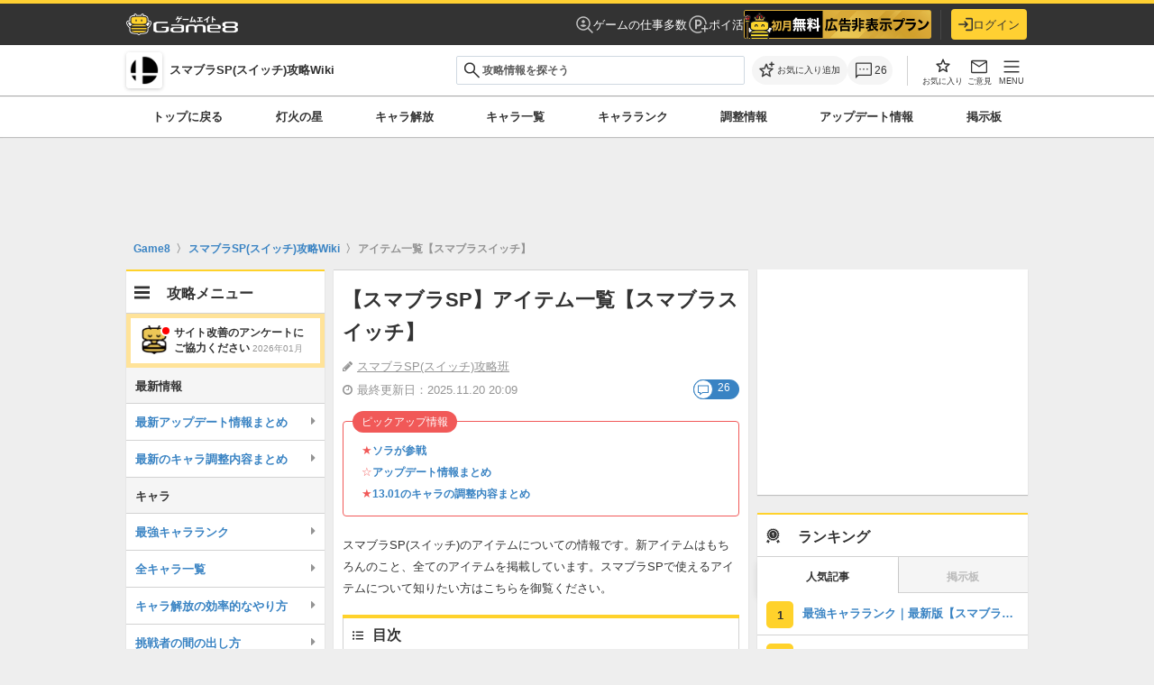

--- FILE ---
content_type: text/html; charset=utf-8
request_url: https://www.google.com/recaptcha/api2/aframe
body_size: 166
content:
<!DOCTYPE HTML><html><head><meta http-equiv="content-type" content="text/html; charset=UTF-8"></head><body><script nonce="FuP5a0C6ORSITjUjDZusJQ">/** Anti-fraud and anti-abuse applications only. See google.com/recaptcha */ try{var clients={'sodar':'https://pagead2.googlesyndication.com/pagead/sodar?'};window.addEventListener("message",function(a){try{if(a.source===window.parent){var b=JSON.parse(a.data);var c=clients[b['id']];if(c){var d=document.createElement('img');d.src=c+b['params']+'&rc='+(localStorage.getItem("rc::a")?sessionStorage.getItem("rc::b"):"");window.document.body.appendChild(d);sessionStorage.setItem("rc::e",parseInt(sessionStorage.getItem("rc::e")||0)+1);localStorage.setItem("rc::h",'1768692760715');}}}catch(b){}});window.parent.postMessage("_grecaptcha_ready", "*");}catch(b){}</script></body></html>

--- FILE ---
content_type: application/javascript
request_url: https://score.im-apps.net/v1/fraud?escvid=100&imid=&callback=im1768692756909
body_size: -52
content:
im1768692756909({"score": 0.0, "escvid": 100})

--- FILE ---
content_type: application/javascript
request_url: https://cdn.adpushup.com/instream/prebid/frpb.47896.1758540562771.js
body_size: 81602
content:
/*! For license information please see frpb.47896.1758540562771.js.LICENSE.txt */
(()=>{var e={128:e=>{c.SYNC=1,c.ASYNC=2,c.QUEUE=4;var n="fun-hooks";var t=Object.freeze({useProxy:!0,ready:0}),r=new WeakMap,i="2,1,0"===[1].reduce((function(e,n,t){return[e,n,t]}),2).toString()?Array.prototype.reduce:function(e,n){var t,r=Object(this),i=r.length>>>0,o=0;if(n)t=n;else{for(;o<i&&!(o in r);)o++;t=r[o++]}for(;o<i;)o in r&&(t=e(t,r[o],o,r)),o++;return t};function o(e,n){return Array.prototype.slice.call(e,n)}var a=Object.assign||function(e){return i.call(o(arguments,1),(function(e,n){return n&&Object.keys(n).forEach((function(t){e[t]=n[t]})),e}),e)};function c(e){var u,d={},s=[];function l(e,n){return"function"==typeof e?g.call(null,"sync",e,n):"string"==typeof e&&"function"==typeof n?g.apply(null,arguments):"object"==typeof e?f.apply(null,arguments):void 0}function f(e,n,t){var r=!0;void 0===n&&(n=Object.getOwnPropertyNames(e),r=!1);var i={},o=["constructor"];do{(n=n.filter((function(n){return!("function"!=typeof e[n]||-1!==o.indexOf(n)||n.match(/^_/))}))).forEach((function(n){var r=n.split(":"),o=r[0],a=r[1]||"sync";if(!i[o]){var c=e[o];i[o]=e[o]=g(a,c,t?[t,o]:void 0)}})),e=Object.getPrototypeOf(e)}while(r&&e);return i}function p(e){var t=Array.isArray(e)?e:e.split(".");return i.call(t,(function(r,i,o){var a=r[i],c=!1;return a||(o===t.length-1?(u||s.push((function(){c||console.warn(n+": referenced '"+e+"' but it was never created")})),r[i]=v((function(e){r[i]=e,c=!0}))):r[i]={})}),d)}function v(e){var n=[],t=[],i=function(){},o={before:function(e,t){return u.call(this,n,"before",e,t)},after:function(e,n){return u.call(this,t,"after",e,n)},getHooks:function(e){var r=n.concat(t);"object"==typeof e&&(r=r.filter((function(n){return Object.keys(e).every((function(t){return n[t]===e[t]}))})));try{a(r,{remove:function(){return r.forEach((function(e){e.remove()})),this}})}catch(e){console.error("error adding `remove` to array, did you modify Array.prototype?")}return r},removeAll:function(){return this.getHooks().remove()}},c={install:function(r,o,a){this.type=r,i=a,a(n,t),e&&e(o)}};return r.set(o.after,c),o;function u(e,r,o,a){var c={hook:o,type:r,priority:a||10,remove:function(){var r=e.indexOf(c);-1!==r&&(e.splice(r,1),i(n,t))}};return e.push(c),e.sort((function(e,n){return n.priority-e.priority})),i(n,t),this}}function g(t,i,d){var l=i.after&&r.get(i.after);if(l){if(l.type!==t)throw n+": recreated hookable with different type";return i}var f,g,m=d?p(d):v(),h={get:function(e,n){return m[n]||Reflect.get.apply(Reflect,arguments)}};return u||s.push(b),e.useProxy&&"function"==typeof Proxy&&Proxy.revocable?g=new Proxy(i,h):(g=function(){return h.apply?h.apply(i,this,o(arguments)):i.apply(this,arguments)},a(g,m)),r.get(g.after).install(t,g,(function(e,n){var r,i=[];e.length||n.length?(e.forEach(a),r=i.push(void 0)-1,n.forEach(a),f=function(e,n,a){var c,u=0,d="async"===t&&"function"==typeof a[a.length-1]&&a.pop();function s(e){"sync"===t?c=e:d&&d.apply(null,arguments)}function l(e){if(i[u]){var r=o(arguments);return l.bail=s,r.unshift(l),i[u++].apply(n,r)}"sync"===t?c=e:d&&d.apply(null,arguments)}return i[r]=function(){var r=o(arguments,1);"async"===t&&d&&(delete l.bail,r.push(l));var i=e.apply(n,r);"sync"===t&&l(i)},l.apply(null,a),c}):f=void 0;function a(e){i.push(e.hook)}b()})),g;function b(){!u&&("sync"!==t||e.ready&c.SYNC)&&("async"!==t||e.ready&c.ASYNC)?"sync"!==t&&e.ready&c.QUEUE?h.apply=function(){var e=arguments;s.push((function(){g.apply(e[1],e[2])}))}:h.apply=function(){throw n+": hooked function not ready"}:h.apply=f}}return(e=a({},t,e)).ready?l.ready=function(){u=!0,function(e){for(var n;n=e.shift();)n()}(s)}:u=!0,l.get=p,l}e.exports=c},633:(e,n,t)=>{var r=t(738).default;function i(){"use strict";e.exports=i=function(){return t},e.exports.__esModule=!0,e.exports.default=e.exports;var n,t={},o=Object.prototype,a=o.hasOwnProperty,c=Object.defineProperty||function(e,n,t){e[n]=t.value},u="function"==typeof Symbol?Symbol:{},d=u.iterator||"@@iterator",s=u.asyncIterator||"@@asyncIterator",l=u.toStringTag||"@@toStringTag";function f(e,n,t){return Object.defineProperty(e,n,{value:t,enumerable:!0,configurable:!0,writable:!0}),e[n]}try{f({},"")}catch(n){f=function(e,n,t){return e[n]=t}}function p(e,n,t,r){var i=n&&n.prototype instanceof w?n:w,o=Object.create(i.prototype),a=new R(r||[]);return c(o,"_invoke",{value:E(e,t,a)}),o}function v(e,n,t){try{return{type:"normal",arg:e.call(n,t)}}catch(e){return{type:"throw",arg:e}}}t.wrap=p;var g="suspendedStart",m="suspendedYield",h="executing",b="completed",y={};function w(){}function A(){}function x(){}var O={};f(O,d,(function(){return this}));var I=Object.getPrototypeOf,C=I&&I(I(U([])));C&&C!==o&&a.call(C,d)&&(O=C);var k=x.prototype=w.prototype=Object.create(O);function _(e){["next","throw","return"].forEach((function(n){f(e,n,(function(e){return this._invoke(n,e)}))}))}function T(e,n){function t(i,o,c,u){var d=v(e[i],e,o);if("throw"!==d.type){var s=d.arg,l=s.value;return l&&"object"==r(l)&&a.call(l,"__await")?n.resolve(l.__await).then((function(e){t("next",e,c,u)}),(function(e){t("throw",e,c,u)})):n.resolve(l).then((function(e){s.value=e,c(s)}),(function(e){return t("throw",e,c,u)}))}u(d.arg)}var i;c(this,"_invoke",{value:function(e,r){function o(){return new n((function(n,i){t(e,r,n,i)}))}return i=i?i.then(o,o):o()}})}function E(e,t,r){var i=g;return function(o,a){if(i===h)throw Error("Generator is already running");if(i===b){if("throw"===o)throw a;return{value:n,done:!0}}for(r.method=o,r.arg=a;;){var c=r.delegate;if(c){var u=S(c,r);if(u){if(u===y)continue;return u}}if("next"===r.method)r.sent=r._sent=r.arg;else if("throw"===r.method){if(i===g)throw i=b,r.arg;r.dispatchException(r.arg)}else"return"===r.method&&r.abrupt("return",r.arg);i=h;var d=v(e,t,r);if("normal"===d.type){if(i=r.done?b:m,d.arg===y)continue;return{value:d.arg,done:r.done}}"throw"===d.type&&(i=b,r.method="throw",r.arg=d.arg)}}}function S(e,t){var r=t.method,i=e.iterator[r];if(i===n)return t.delegate=null,"throw"===r&&e.iterator.return&&(t.method="return",t.arg=n,S(e,t),"throw"===t.method)||"return"!==r&&(t.method="throw",t.arg=new TypeError("The iterator does not provide a '"+r+"' method")),y;var o=v(i,e.iterator,t.arg);if("throw"===o.type)return t.method="throw",t.arg=o.arg,t.delegate=null,y;var a=o.arg;return a?a.done?(t[e.resultName]=a.value,t.next=e.nextLoc,"return"!==t.method&&(t.method="next",t.arg=n),t.delegate=null,y):a:(t.method="throw",t.arg=new TypeError("iterator result is not an object"),t.delegate=null,y)}function j(e){var n={tryLoc:e[0]};1 in e&&(n.catchLoc=e[1]),2 in e&&(n.finallyLoc=e[2],n.afterLoc=e[3]),this.tryEntries.push(n)}function B(e){var n=e.completion||{};n.type="normal",delete n.arg,e.completion=n}function R(e){this.tryEntries=[{tryLoc:"root"}],e.forEach(j,this),this.reset(!0)}function U(e){if(e||""===e){var t=e[d];if(t)return t.call(e);if("function"==typeof e.next)return e;if(!isNaN(e.length)){var i=-1,o=function t(){for(;++i<e.length;)if(a.call(e,i))return t.value=e[i],t.done=!1,t;return t.value=n,t.done=!0,t};return o.next=o}}throw new TypeError(r(e)+" is not iterable")}return A.prototype=x,c(k,"constructor",{value:x,configurable:!0}),c(x,"constructor",{value:A,configurable:!0}),A.displayName=f(x,l,"GeneratorFunction"),t.isGeneratorFunction=function(e){var n="function"==typeof e&&e.constructor;return!!n&&(n===A||"GeneratorFunction"===(n.displayName||n.name))},t.mark=function(e){return Object.setPrototypeOf?Object.setPrototypeOf(e,x):(e.__proto__=x,f(e,l,"GeneratorFunction")),e.prototype=Object.create(k),e},t.awrap=function(e){return{__await:e}},_(T.prototype),f(T.prototype,s,(function(){return this})),t.AsyncIterator=T,t.async=function(e,n,r,i,o){void 0===o&&(o=Promise);var a=new T(p(e,n,r,i),o);return t.isGeneratorFunction(n)?a:a.next().then((function(e){return e.done?e.value:a.next()}))},_(k),f(k,l,"Generator"),f(k,d,(function(){return this})),f(k,"toString",(function(){return"[object Generator]"})),t.keys=function(e){var n=Object(e),t=[];for(var r in n)t.push(r);return t.reverse(),function e(){for(;t.length;){var r=t.pop();if(r in n)return e.value=r,e.done=!1,e}return e.done=!0,e}},t.values=U,R.prototype={constructor:R,reset:function(e){if(this.prev=0,this.next=0,this.sent=this._sent=n,this.done=!1,this.delegate=null,this.method="next",this.arg=n,this.tryEntries.forEach(B),!e)for(var t in this)"t"===t.charAt(0)&&a.call(this,t)&&!isNaN(+t.slice(1))&&(this[t]=n)},stop:function(){this.done=!0;var e=this.tryEntries[0].completion;if("throw"===e.type)throw e.arg;return this.rval},dispatchException:function(e){if(this.done)throw e;var t=this;function r(r,i){return c.type="throw",c.arg=e,t.next=r,i&&(t.method="next",t.arg=n),!!i}for(var i=this.tryEntries.length-1;i>=0;--i){var o=this.tryEntries[i],c=o.completion;if("root"===o.tryLoc)return r("end");if(o.tryLoc<=this.prev){var u=a.call(o,"catchLoc"),d=a.call(o,"finallyLoc");if(u&&d){if(this.prev<o.catchLoc)return r(o.catchLoc,!0);if(this.prev<o.finallyLoc)return r(o.finallyLoc)}else if(u){if(this.prev<o.catchLoc)return r(o.catchLoc,!0)}else{if(!d)throw Error("try statement without catch or finally");if(this.prev<o.finallyLoc)return r(o.finallyLoc)}}}},abrupt:function(e,n){for(var t=this.tryEntries.length-1;t>=0;--t){var r=this.tryEntries[t];if(r.tryLoc<=this.prev&&a.call(r,"finallyLoc")&&this.prev<r.finallyLoc){var i=r;break}}i&&("break"===e||"continue"===e)&&i.tryLoc<=n&&n<=i.finallyLoc&&(i=null);var o=i?i.completion:{};return o.type=e,o.arg=n,i?(this.method="next",this.next=i.finallyLoc,y):this.complete(o)},complete:function(e,n){if("throw"===e.type)throw e.arg;return"break"===e.type||"continue"===e.type?this.next=e.arg:"return"===e.type?(this.rval=this.arg=e.arg,this.method="return",this.next="end"):"normal"===e.type&&n&&(this.next=n),y},finish:function(e){for(var n=this.tryEntries.length-1;n>=0;--n){var t=this.tryEntries[n];if(t.finallyLoc===e)return this.complete(t.completion,t.afterLoc),B(t),y}},catch:function(e){for(var n=this.tryEntries.length-1;n>=0;--n){var t=this.tryEntries[n];if(t.tryLoc===e){var r=t.completion;if("throw"===r.type){var i=r.arg;B(t)}return i}}throw Error("illegal catch attempt")},delegateYield:function(e,t,r){return this.delegate={iterator:U(e),resultName:t,nextLoc:r},"next"===this.method&&(this.arg=n),y}},t}e.exports=i,e.exports.__esModule=!0,e.exports.default=e.exports},738:e=>{function n(t){return e.exports=n="function"==typeof Symbol&&"symbol"==typeof Symbol.iterator?function(e){return typeof e}:function(e){return e&&"function"==typeof Symbol&&e.constructor===Symbol&&e!==Symbol.prototype?"symbol":typeof e},e.exports.__esModule=!0,e.exports.default=e.exports,n(t)}e.exports=n,e.exports.__esModule=!0,e.exports.default=e.exports},756:(e,n,t)=>{var r=t(633)();e.exports=r;try{regeneratorRuntime=r}catch(e){"object"==typeof globalThis?globalThis.regeneratorRuntime=r:Function("r","regeneratorRuntime = r")(r)}}},n={};function t(r){var i=n[r];if(void 0!==i)return i.exports;var o=n[r]={exports:{}};return e[r](o,o.exports,t),o.exports}t.n=e=>{var n=e&&e.__esModule?()=>e.default:()=>e;return t.d(n,{a:n}),n},t.d=(e,n)=>{for(var r in n)t.o(n,r)&&!t.o(e,r)&&Object.defineProperty(e,r,{enumerable:!0,get:n[r]})},t.o=(e,n)=>Object.prototype.hasOwnProperty.call(e,n),(()=>{"use strict";function e(e,n){(null==n||n>e.length)&&(n=e.length);for(var t=0,r=Array(n);t<n;t++)r[t]=e[t];return r}function n(n,t){if(n){if("string"==typeof n)return e(n,t);var r={}.toString.call(n).slice(8,-1);return"Object"===r&&n.constructor&&(r=n.constructor.name),"Map"===r||"Set"===r?Array.from(n):"Arguments"===r||/^(?:Ui|I)nt(?:8|16|32)(?:Clamped)?Array$/.test(r)?e(n,t):void 0}}function r(e,t){return function(e){if(Array.isArray(e))return e}(e)||function(e,n){var t=null==e?null:"undefined"!=typeof Symbol&&e[Symbol.iterator]||e["@@iterator"];if(null!=t){var r,i,o,a,c=[],u=!0,d=!1;try{if(o=(t=t.call(e)).next,0===n){if(Object(t)!==t)return;u=!1}else for(;!(u=(r=o.call(t)).done)&&(c.push(r.value),c.length!==n);u=!0);}catch(e){d=!0,i=e}finally{try{if(!u&&null!=t.return&&(a=t.return(),Object(a)!==a))return}finally{if(d)throw i}}return c}}(e,t)||n(e,t)||function(){throw new TypeError("Invalid attempt to destructure non-iterable instance.\nIn order to be iterable, non-array objects must have a [Symbol.iterator]() method.")}()}function i(t){return function(n){if(Array.isArray(n))return e(n)}(t)||function(e){if("undefined"!=typeof Symbol&&null!=e[Symbol.iterator]||null!=e["@@iterator"])return Array.from(e)}(t)||n(t)||function(){throw new TypeError("Invalid attempt to spread non-iterable instance.\nIn order to be iterable, non-array objects must have a [Symbol.iterator]() method.")}()}function o(e){return o="function"==typeof Symbol&&"symbol"==typeof Symbol.iterator?function(e){return typeof e}:function(e){return e&&"function"==typeof Symbol&&e.constructor===Symbol&&e!==Symbol.prototype?"symbol":typeof e},o(e)}function a(e){var n=function(e,n){if("object"!=o(e)||!e)return e;var t=e[Symbol.toPrimitive];if(void 0!==t){var r=t.call(e,n||"default");if("object"!=o(r))return r;throw new TypeError("@@toPrimitive must return a primitive value.")}return("string"===n?String:Number)(e)}(e,"string");return"symbol"==o(n)?n:n+""}function c(e,n,t){return(n=a(n))in e?Object.defineProperty(e,n,{value:t,enumerable:!0,configurable:!0,writable:!0}):e[n]=t,e}var u=window,d=u._vpPbJs=u._vpPbJs||{};function s(){return d}function l(e){d.installedModules.push(e)}function f(e,n,t){return e&&e.includes(n,t)||!1}function p(e,n,t){return e&&e.find(n,t)}d.cmd=d.cmd||[],d.que=d.que||[],u===window&&(u._pbjsGlobals=u._pbjsGlobals||[],u._pbjsGlobals.push("_vpPbJs"));var v={buckets:[{max:5,increment:.5}]},g={buckets:[{max:20,increment:.1}]},m={buckets:[{max:20,increment:.01}]},h={buckets:[{max:3,increment:.01},{max:8,increment:.05},{max:20,increment:.5}]},b={buckets:[{max:5,increment:.05},{max:10,increment:.1},{max:20,increment:.5}]};function y(e,n,t){var r="";if(!w(n))return r;var i=n.buckets.reduce((function(e,n){return e.max>n.max?e:n}),{max:0}),o=0,a=p(n.buckets,(function(n){if(e>i.max*t){var a=n.precision;void 0===a&&(a=2),r=(n.max*t).toFixed(a)}else{if(e<=n.max*t&&e>=o*t)return n.min=o,n;o=n.max}}));return a&&(r=A(e,a,t)),r}function w(e){if(_n(e)||!e.buckets||!Array.isArray(e.buckets))return!1;var n=!0;return e.buckets.forEach((function(e){e.max&&e.increment||(n=!1)})),n}function A(e,n,t){var r=void 0!==n.precision?n.precision:2,i=n.increment*t,o=n.min*t,a=Math.floor,c=pe.getConfig("cpmRoundingFunction");"function"==typeof c&&(a=c);var u,d,s=Math.pow(10,r+2),l=(e*s-o*s)/(i*s);try{u=a(l)*i+o}catch(e){d=!0}return(d||"number"!=typeof u)&&(ln("Invalid rounding function passed in config"),u=Math.floor(l)*i+o),(u=Number(u.toFixed(10))).toFixed(r)}function x(e,n,t,r,i){for(n=n.split?n.split("."):n,r=0;r<n.length;r++)e=e?e[n[r]]:i;return e===i?t:e}var O="adserverTargeting",I="standard",C=1,k={AUCTION_INIT:"auctionInit",AUCTION_TIMEOUT:"auctionTimeout",AUCTION_END:"auctionEnd",BID_ADJUSTMENT:"bidAdjustment",BID_TIMEOUT:"bidTimeout",BID_REQUESTED:"bidRequested",BID_RESPONSE:"bidResponse",BID_REJECTED:"bidRejected",NO_BID:"noBid",SEAT_NON_BID:"seatNonBid",BID_WON:"bidWon",BIDDER_DONE:"bidderDone",BIDDER_ERROR:"bidderError",SET_TARGETING:"setTargeting",BEFORE_REQUEST_BIDS:"beforeRequestBids",BEFORE_BIDDER_HTTP:"beforeBidderHttp",REQUEST_BIDS:"requestBids",ADD_AD_UNITS:"addAdUnits",AD_RENDER_FAILED:"adRenderFailed",AD_RENDER_SUCCEEDED:"adRenderSucceeded",TCF2_ENFORCEMENT:"tcf2Enforcement",AUCTION_DEBUG:"auctionDebug",BID_VIEWABLE:"bidViewable",STALE_RENDER:"staleRender",EXPIRED_RENDER:"expiredRender",BILLABLE_EVENT:"billableEvent",BID_ACCEPTED:"bidAccepted",RUN_PAAPI_AUCTION:"paapiRunAuction",PBS_ANALYTICS:"pbsAnalytics",PAAPI_BID:"paapiBid",PAAPI_NO_BID:"paapiNoBid",PAAPI_ERROR:"paapiError",BEFORE_PBS_HTTP:"beforePBSHttp",BROWSI_INIT:"browsiInit",BROWSI_DATA:"browsiData"},_="preventWritingOnMainDocument",T="exception",E="cannotFindAd",S="missingDocOrAdid",j="low",B="medium",R="high",U="auto",P="dense",D="custom",q={BIDDER:"hb_bidder",AD_ID:"hb_adid",PRICE_BUCKET:"hb_pb",SIZE:"hb_size",DEAL:"hb_deal",SOURCE:"hb_source",FORMAT:"hb_format",UUID:"hb_uuid",CACHE_ID:"hb_cache_id",CACHE_HOST:"hb_cache_host",ADOMAIN:"hb_adomain",ACAT:"hb_acat",CRID:"hb_crid",DSP:"hb_dsp"},N={BIDDER:"hb_bidder",AD_ID:"hb_adid",PRICE_BUCKET:"hb_pb",SIZE:"hb_size",DEAL:"hb_deal",FORMAT:"hb_format",UUID:"hb_uuid",CACHE_HOST:"hb_cache_host"},M={title:"hb_native_title",body:"hb_native_body",body2:"hb_native_body2",privacyLink:"hb_native_privacy",privacyIcon:"hb_native_privicon",sponsoredBy:"hb_native_brand",image:"hb_native_image",icon:"hb_native_icon",clickUrl:"hb_native_linkurl",displayUrl:"hb_native_displayurl",cta:"hb_native_cta",rating:"hb_native_rating",address:"hb_native_address",downloads:"hb_native_downloads",likes:"hb_native_likes",phone:"hb_native_phone",price:"hb_native_price",salePrice:"hb_native_saleprice",rendererUrl:"hb_renderer_url",adTemplate:"hb_adTemplate"},F="s2s",z="targetingSet",W="rendered",L="Bid has missing or invalid properties",H="Invalid request ID",G="Bidder code is not allowed by allowedAlternateBidderCodes / allowUnknownBidderCodes",V="Bid does not meet price floor",J="Unable to convert currency",K="Bid price exceeds maximum value",$={body:"desc",body2:"desc2",sponsoredBy:"sponsored",cta:"ctatext",rating:"rating",address:"address",downloads:"downloads",likes:"likes",phone:"phone",price:"price",salePrice:"saleprice",displayUrl:"displayurl"},X={sponsored:1,desc:2,rating:3,likes:4,downloads:5,price:6,saleprice:7,phone:8,address:9,desc2:10,displayurl:11,ctatext:12},Y=1,Q=3,Z=["privacyIcon","clickUrl","sendTargetingKeys","adTemplate","rendererUrl","type"],ee="Prebid Request",ne="Prebid Response",te="Prebid Native",re="Prebid Event",ie="__pb_locator__";function oe(e,n){var t=Object.keys(e);if(Object.getOwnPropertySymbols){var r=Object.getOwnPropertySymbols(e);n&&(r=r.filter((function(n){return Object.getOwnPropertyDescriptor(e,n).enumerable}))),t.push.apply(t,r)}return t}var ae="TRUE"===yn("pbjs_debug").toUpperCase(),ce={},ue="random",de={};de[ue]=!0,de.fixed=!0;var se=ue,le={LOW:"low",MEDIUM:"medium",HIGH:"high",AUTO:"auto",DENSE:"dense",CUSTOM:"custom"};function fe(e){var n=!(arguments.length>1&&void 0!==arguments[1])||arguments[1]?{priceGranularity:le.MEDIUM,customPriceBucket:{},mediaTypePriceGranularity:{},bidderSequence:se,auctionOptions:{}}:{};function t(e){return n[e]}function i(t,r){n.hasOwnProperty(t)||Object.defineProperty(e,t,{enumerable:!0}),n[t]=r}var o={publisherDomain:{set:function(e){null!=e&&ln("publisherDomain is deprecated and has no effect since v7 - use pageUrl instead"),i("publisherDomain",e)}},priceGranularity:{set:function(e){c(e)&&("string"==typeof e?i("priceGranularity",a(e)?e:le.MEDIUM):Cn(e)&&(i("customPriceBucket",e),i("priceGranularity",le.CUSTOM),dn("Using custom price granularity")))}},customPriceBucket:{},mediaTypePriceGranularity:{set:function(e){null!=e&&i("mediaTypePriceGranularity",Object.keys(e).reduce((function(n,r){return c(e[r])?"string"==typeof e?n[r]=a(e[r])?e[r]:t("priceGranularity"):Cn(e)&&(n[r]=e[r],dn("Using custom price granularity for ".concat(r))):ln("Invalid price granularity for media type: ".concat(r)),n}),{}))}},bidderSequence:{set:function(e){de[e]?i("bidderSequence",e):ln("Invalid order: ".concat(e,". Bidder Sequence was not set."))}},auctionOptions:{set:function(e){(function(e){if(!Cn(e))return ln("Auction Options must be an object"),!1;for(var n=0,t=Object.keys(e);n<t.length;n++){var r=t[n];if("secondaryBidders"!==r&&"suppressStaleRender"!==r&&"suppressExpiredRender"!==r)return ln("Auction Options given an incorrect param: ".concat(r)),!1;if("secondaryBidders"===r){if(!On(e[r]))return ln("Auction Options ".concat(r," must be of type Array")),!1;if(!e[r].every(xn))return ln("Auction Options ".concat(r," must be only string")),!1}else if(("suppressStaleRender"===r||"suppressExpiredRender"===r)&&!kn(e[r]))return ln("Auction Options ".concat(r," must be of type boolean")),!1}return!0})(e)&&i("auctionOptions",e)}}};return Object.defineProperties(e,Object.fromEntries(Object.entries(o).map((function(e){var o=r(e,2),a=o[0],c=o[1];return[a,Object.assign({get:t.bind(null,a),set:i.bind(null,a),enumerable:n.hasOwnProperty(a),configurable:!n.hasOwnProperty(a)},c)]})))),e;function a(e){return p(Object.keys(le),(function(n){return e===le[n]}))}function c(e){if(!e)return fn("Prebid Error: no value passed to `setPriceGranularity()`"),!1;if("string"==typeof e)a(e)||ln("Prebid Warning: setPriceGranularity was called with invalid setting, using `medium` as default.");else if(Cn(e)&&!w(e))return fn("Invalid custom price value passed to `setPriceGranularity()`"),!1;return!0}}var pe=function(){var e,n,t,i=[],a=null;function u(){e={};var r=fe({debug:ae,bidderTimeout:3e3,enableSendAllBids:true,useBidCache:false,deviceAccess:true,disableAjaxTimeout:false,maxNestedIframes:10,maxBid:5e3,userSync:{topics:ce}});n&&w(Object.keys(n).reduce((function(e,t){return n[t]!==r[t]&&(e[t]=r[t]||{}),e}),{})),n=r,t={}}function d(){if(a&&t&&Cn(t[a])){var e=t[a];return function(){return Array.from.apply(Array,arguments)}(new Set(Object.keys(n).concat(Object.keys(e)))).reduce((function(t,r){return void 0===e[r]?t[r]=n[r]:void 0===n[r]?t[r]=e[r]:Cn(e[r])?t[r]=at({},n[r],e[r]):t[r]=e[r],t}),{})}return Object.assign({},n)}var s=[d,function(){var e=d();return Object.defineProperty(e,"ortb2",{get:function(){throw new Error("invalid access to 'orbt2' config - use request parameters instead")}}),e}].map((function(e){return function(){if(arguments.length<=1&&"function"!=typeof(arguments.length<=0?void 0:arguments[0])){var n=arguments.length<=0?void 0:arguments[0];return n?x(e(),n):d()}return y.apply(void 0,arguments)}})),l=r(s,2),p=l[0],v=l[1],g=r([v,p].map((function(e){return function(){var n=e.apply(void 0,arguments);return n&&"object"===o(n)&&(n=Wn(n)),n}})),2),m=g[0],h=g[1];function b(t){if(Cn(t)){var r=Object.keys(t),i={};r.forEach((function(r){var o=t[r];Cn(e[r])&&Cn(o)&&(o=Object.assign({},e[r],o));try{i[r]=n[r]=o}catch(e){ln("Cannot set config for property ".concat(r," : "),e)}})),w(i)}else fn("setConfig options must be an object")}function y(e,n){var t=arguments.length>2&&void 0!==arguments[2]?arguments[2]:{},r=n;if("string"!=typeof e&&(r=e,e="*",t=n||{}),"function"==typeof r){var o={topic:e,callback:r};return i.push(o),t.init&&r("*"===e?v():c({},e,v(e))),function(){i.splice(i.indexOf(o),1)}}fn("listener must be a function")}function w(e){var n=Object.keys(e);i.filter((function(e){return f(n,e.topic)})).forEach((function(n){n.callback(c({},n.topic,e[n.topic]))})),i.filter((function(e){return"*"===e.topic})).forEach((function(n){return n.callback(e)}))}function A(e){var n=arguments.length>1&&void 0!==arguments[1]&&arguments[1];try{!function(e){if(!Cn(e))throw"setBidderConfig bidder options must be an object";if(!Array.isArray(e.bidders)||!e.bidders.length)throw"setBidderConfig bidder options must contain a bidders list with at least 1 bidder";if(!Cn(e.config))throw"setBidderConfig bidder options must contain a config object"}(e),e.bidders.forEach((function(r){t[r]||(t[r]=fe({},!1)),Object.keys(e.config).forEach((function(i){var o=e.config[i],a=t[r][i];if(Cn(o)&&(null==a||Cn(a))){var c=n?at:Object.assign;t[r][i]=c({},a||{},o)}else t[r][i]=o}))}))}catch(e){fn(e)}}function O(e,n){a=e;try{return n()}finally{I()}}function I(){a=null}return u(),{getCurrentBidder:function(){return a},resetBidder:I,getConfig:v,getAnyConfig:p,readConfig:m,readAnyConfig:h,setConfig:b,mergeConfig:function(e){if(Cn(e)){var n=at(d(),e);return b(function(e){for(var n=1;n<arguments.length;n++){var t=null!=arguments[n]?arguments[n]:{};n%2?oe(Object(t),!0).forEach((function(n){c(e,n,t[n])})):Object.getOwnPropertyDescriptors?Object.defineProperties(e,Object.getOwnPropertyDescriptors(t)):oe(Object(t)).forEach((function(n){Object.defineProperty(e,n,Object.getOwnPropertyDescriptor(t,n))}))}return e}({},n)),n}fn("mergeConfig input must be an object")},setDefaults:function(t){Cn(e)?(Object.assign(e,t),Object.assign(n,t)):fn("defaults must be an object")},resetConfig:u,runWithBidder:O,callbackWithBidder:function(e){return function(n){return function(){if("function"==typeof n){for(var t=arguments.length,r=new Array(t),i=0;i<t;i++)r[i]=arguments[i];return O(e,n.bind.apply(n,[this].concat(r)))}ln("config.callbackWithBidder callback is not a function")}}},setBidderConfig:A,getBidderConfig:function(){return t},mergeBidderConfig:function(e){return A(e,!0)}}}();function ve(e){var n,t,r;if(Array.isArray(e)){for(t=Array(n=e.length);n--;)t[n]=(r=e[n])&&"object"==typeof r?ve(r):r;return t}if("[object Object]"===Object.prototype.toString.call(e)){for(n in t={},e)"__proto__"===n?Object.defineProperty(t,n,{value:ve(e[n]),configurable:!0,enumerable:!0,writable:!0}):t[n]=(r=e[n])&&"object"==typeof r?ve(r):r;return t}return e}function ge(e,n){if(!(e instanceof n))throw new TypeError("Cannot call a class as a function")}function me(e,n){for(var t=0;t<n.length;t++){var r=n[t];r.enumerable=r.enumerable||!1,r.configurable=!0,"value"in r&&(r.writable=!0),Object.defineProperty(e,a(r.key),r)}}function he(e,n,t){return n&&me(e.prototype,n),t&&me(e,t),Object.defineProperty(e,"prototype",{writable:!1}),e}function be(e,n,t){(function(e,n){if(n.has(e))throw new TypeError("Cannot initialize the same private elements twice on an object")})(e,n),n.set(e,t)}function ye(e,n){return e.get(Ae(e,n))}function we(e,n,t){return e.set(Ae(e,n),t),t}function Ae(e,n,t){if("function"==typeof e?e===n:e.has(n))return arguments.length<3?n:t;throw new TypeError("Private element is not present on this object")}var xe,Oe,Ie=0,Ce=1,ke=new WeakMap,_e=new WeakMap,Te=function(){function e(n){if(ge(this,e),be(this,ke,void 0),be(this,_e,void 0),"function"!=typeof n)throw new Error("resolver not a function");var t=[],i=[],o=r([Ie,Ce].map((function(e){return function(n){if(e===Ie&&"function"==typeof(null==n?void 0:n.then))n.then(a,c);else if(!t.length)for(t.push(e,n);i.length;)i.shift()()}})),2),a=o[0],c=o[1];try{n(a,c)}catch(e){c(e)}we(ke,this,t),we(_e,this,i)}return he(e,[{key:"then",value:function(e,n){var t=this,i=ye(ke,this);return new this.constructor((function(o,a){var c=function(){var t=i[1],c=r(i[0]===Ie?[e,o]:[n,a],2),u=c[0],d=c[1];if("function"==typeof u){try{t=u(t)}catch(e){return void a(e)}d=o}d(t)};i.length?c():ye(_e,t).push(c)}))}},{key:"catch",value:function(e){return this.then(null,e)}},{key:"finally",value:function(e){var n,t=this;return this.then((function(t){return n=t,e()}),(function(r){return n=t.constructor.reject(r),e()})).then((function(){return n}))}}],[{key:"race",value:function(n){var t=this;return new this((function(r,i){Ae(e,t,Ee).call(t,n,(function(e,n){return e?r(n):i(n)}))}))}},{key:"all",value:function(n){var t=this;return new this((function(r,i){var o=[];Ae(e,t,Ee).call(t,n,(function(e,n,t){return e?o[t]=n:i(n)}),(function(){return r(o)}))}))}},{key:"allSettled",value:function(n){var t=this;return new this((function(r){var i=[];Ae(e,t,Ee).call(t,n,(function(e,n,t){return i[t]=e?{status:"fulfilled",value:n}:{status:"rejected",reason:n}}),(function(){return r(i)}))}))}},{key:"resolve",value:function(e){return new this((function(n){return n(e)}))}},{key:"reject",value:function(e){return new this((function(n,t){return t(e)}))}}])}();function Ee(e,n,t){var r=this,i=e.length;function o(){n.apply(this,arguments),--i<=0&&t&&t()}0===e.length&&t?t():e.forEach((function(e,n){return r.resolve(e).then((function(e){return o(!0,e,n)}),(function(e){return o(!1,e,n)}))}))}xe=s().setTimeout;var Se=null!==(Oe=s().Promise)&&void 0!==Oe?Oe:Te;function je(){var e,n,t=(arguments.length>0&&void 0!==arguments[0]?arguments[0]:{}).promiseFactory;function r(e){return function(n){return e(n)}}return{promise:(void 0===t?function(e){return new Se(e)}:t)((function(t,r){e=t,n=r})),resolve:r(e),reject:r(n)}}var Be,Re,Ue="String",Pe="Object",De="Boolean",qe=Object.prototype.toString,Ne=Boolean(window.console),Me=Boolean(Ne&&window.console.log),Fe=Boolean(Ne&&window.console.info),ze=Boolean(Ne&&window.console.warn),We=Boolean(Ne&&window.console.error),Le=s();function He(){null!=Be&&Be.apply(void 0,arguments)}var Ge,Ve=function(){return(!Re||!Ge||Date.now()-Ge>20)&&(Je.resetWinDimensions(),Ge=Date.now()),Re};var Je={checkCookieSupport:Jn,createTrackPixelIframeHtml:function(e){var n=!(arguments.length>1&&void 0!==arguments[1])||arguments[1],t=arguments.length>2&&void 0!==arguments[2]?arguments[2]:"";if(!e)return"";n&&(e=encodeURI(e));t&&(t='sandbox="'.concat(t,'"'));return"<iframe ".concat(t,' id="').concat(Xe(),'"\n      frameborder="0"\n      allowtransparency="true"\n      marginheight="0" marginwidth="0"\n      width="0" hspace="0" vspace="0" height="0"\n      style="height:0px;width:0px;display:none;"\n      scrolling="no"\n      src="').concat(e,'">\n    </iframe>')},getWindowSelf:an,getWindowTop:on,canAccessWindowTop:un,getWindowLocation:cn,insertUserSyncIframe:Rn,insertElement:Sn,isFn:An,triggerPixel:Bn,logError:fn,logWarn:ln,logMessage:dn,logInfo:sn,parseQS:nt,formatQS:tt,deepEqual:ot,resetWinDimensions:function(){var e,n,t,r,i,o,a,c,u,d,s,l,f,p,v,g=un()?Je.getWindowTop():Je.getWindowSelf();Re={screen:{width:null===(e=g.screen)||void 0===e?void 0:e.width,height:null===(n=g.screen)||void 0===n?void 0:n.height,availWidth:null===(t=g.screen)||void 0===t?void 0:t.availWidth,availHeight:null===(r=g.screen)||void 0===r?void 0:r.availHeight,colorDepth:null===(i=g.screen)||void 0===i?void 0:i.colorDepth},innerHeight:g.innerHeight,innerWidth:g.innerWidth,outerWidth:g.outerWidth,outerHeight:g.outerHeight,visualViewport:{height:null===(o=g.visualViewport)||void 0===o?void 0:o.height,width:null===(a=g.visualViewport)||void 0===a?void 0:a.width},document:{documentElement:{clientWidth:null===(c=g.document)||void 0===c||null===(c=c.documentElement)||void 0===c?void 0:c.clientWidth,clientHeight:null===(u=g.document)||void 0===u||null===(u=u.documentElement)||void 0===u?void 0:u.clientHeight,scrollTop:null===(d=g.document)||void 0===d||null===(d=d.documentElement)||void 0===d?void 0:d.scrollTop,scrollLeft:null===(s=g.document)||void 0===s||null===(s=s.documentElement)||void 0===s?void 0:s.scrollLeft},body:{scrollTop:null===(l=document.body)||void 0===l?void 0:l.scrollTop,scrollLeft:null===(f=document.body)||void 0===f?void 0:f.scrollLeft,clientWidth:null===(p=document.body)||void 0===p?void 0:p.clientWidth,clientHeight:null===(v=document.body)||void 0===v?void 0:v.clientHeight}}}}};var Ke,$e=(Ke=0,function(){return++Ke});function Xe(){return $e()+Math.random().toString(16).substr(2)}function Ye(e){return e?(e^(window&&window.crypto&&window.crypto.getRandomValues?crypto.getRandomValues(new Uint8Array(1))[0]%16:16*Math.random())>>e/4).toString(16):([1e7]+-1e3+-4e3+-8e3+-1e11).replace(/[018]/g,Ye)}function Qe(e,n){return(null==n?void 0:n[e])||""}function Ze(e){return"string"==typeof e?e.split(/\s*,\s*/).map((function(e){return e.match(/^(\d+)x(\d+)$/i)})).filter((function(e){return e})).map((function(e){var n=r(e,3),t=(n[0],n[1]),i=n[2];return[parseInt(t,10),parseInt(i,10)]})):Array.isArray(e)?rn(e)?[e]:e.filter(rn):[]}function en(e){return Ze(e).map(nn)}function nn(e){return e[0]+"x"+e[1]}function tn(e){return{w:e[0],h:e[1]}}function rn(e){return On(e)&&2===e.length&&!isNaN(e[0])&&!isNaN(e[1])}function on(){return window.top}function an(){return window.self}function cn(){return window.location}function un(){try{if(Je.getWindowTop().location.href)return!0}catch(e){return!1}}function dn(){gn()&&Me&&console.log.apply(console,vn(arguments,"MESSAGE:"))}function sn(){gn()&&Fe&&console.info.apply(console,vn(arguments,"INFO:"))}function ln(){gn()&&ze&&console.warn.apply(console,vn(arguments,"WARNING:")),He(k.AUCTION_DEBUG,{type:"WARNING",arguments})}function fn(){gn()&&We&&console.error.apply(console,vn(arguments,"ERROR:")),He(k.AUCTION_DEBUG,{type:"ERROR",arguments})}function pn(e){function n(n){return function(){for(var t=arguments.length,r=new Array(t),i=0;i<t;i++)r[i]=arguments[i];n.apply(void 0,[e].concat(r))}}return{logError:n(fn),logWarn:n(ln),logMessage:n(dn),logInfo:n(sn)}}function vn(e,n){e=[].slice.call(e);var t=pe.getCurrentBidder();return n&&e.unshift(n),t&&e.unshift(r("#aaa")),e.unshift(r("#3b88c3")),e.unshift("%cPrebid"+(t?"%c".concat(t):"")),e;function r(e){return"display: inline-block; color: #fff; background: ".concat(e,"; padding: 1px 4px; border-radius: 3px;")}}function gn(){return!!pe.getConfig("debug")}var mn,hn=(mn={border:"0px",hspace:"0",vspace:"0",marginWidth:"0",marginHeight:"0",scrolling:"no",frameBorder:"0",allowtransparency:"true"},function(e,n){var t=arguments.length>2&&void 0!==arguments[2]?arguments[2]:{},r=e.createElement("iframe");return Object.assign(r,Object.assign({},mn,n)),Object.assign(r.style,t),r});function bn(){return hn(document,{id:Xe(),width:0,height:0,src:"about:blank"},{display:"none",height:"0px",width:"0px",border:"0px"})}function yn(e){return nt(cn().search)[e]||""}function wn(e,n){return qe.call(e)==="[object "+n+"]"}function An(e){return wn(e,"Function")}function xn(e){return wn(e,Ue)}var On=Array.isArray.bind(Array);function In(e){return wn(e,"Number")}function Cn(e){return wn(e,Pe)}function kn(e){return wn(e,De)}function _n(e){return!e||(On(e)||xn(e)?!(e.length>0):Object.keys(e).length<=0)}function Tn(e){return xn(e)&&(!e||0===e.length)}function En(e,n){var t=this;if(An(null==e?void 0:e.forEach))return e.forEach(n,this);Object.entries(e||{}).forEach((function(e){var i=r(e,2),o=i[0],a=i[1];return n.call(t,a,o)}))}function Sn(e,n,t,r){var i;n=n||document,i=t?n.getElementsByTagName(t):n.getElementsByTagName("head");try{if((i=i.length?i:n.getElementsByTagName("body")).length){i=i[0];var o=r?null:i.firstChild;return i.insertBefore(e,o)}}catch(e){}}function jn(e,n){var t=null;return new Se((function(r){var i=function(){e.removeEventListener("load",i),e.removeEventListener("error",i),null!=t&&window.clearTimeout(t),r()};e.addEventListener("load",i),e.addEventListener("error",i),null!=n&&(t=window.setTimeout(i,n))}))}function Bn(e,n,t){var r=new Image;n&&Je.isFn(n)&&jn(r,t).then(n),r.src=e}function Rn(e,n,t){var r=Je.createTrackPixelIframeHtml(e,!1,"allow-scripts allow-same-origin"),i=document.createElement("div");i.innerHTML=r;var o=i.firstChild;n&&Je.isFn(n)&&jn(o,t).then(n),Je.insertElement(o,document,"html",!0)}function Un(e){var n=arguments.length>1&&void 0!==arguments[1]?arguments[1]:encodeURI;if(!e)return"";var t='<div style="position:absolute;left:0px;top:0px;visibility:hidden;">';return t+='<img src="'+n(e)+'"></div>'}function Pn(e){return Array.from(e.matchAll(/\$({[^}]+})/g)).map((function(e){return e[1]})).reduce((function(e,n){return e.replace("$"+encodeURIComponent(n),"$"+n)}),encodeURI(e))}function Dn(e,n,t){return t.indexOf(e)===n}function qn(e,n){return e.concat(n)}function Nn(){return(arguments.length>0&&void 0!==arguments[0]?arguments[0]:Le.adUnits).map((function(e){return e.bids.map((function(e){return e.bidder})).reduce(qn,[])})).reduce(qn,[]).filter((function(e){return void 0!==e})).filter(Dn)}function Mn(){if(window.googletag&&An(window.googletag.pubads)&&An(window.googletag.pubads().getSlots))return!0}var Fn=function(e,n){return n.cpm-e.cpm};function zn(e){for(var n=e.length;n>0;){var t=Math.floor(Math.random()*n),r=e[--n];e[n]=e[t],e[t]=r}return e}function Wn(e){return ve(e)||{}}function Ln(){try{return Je.getWindowSelf()!==Je.getWindowTop()}catch(e){return!0}}function Hn(e,n){if(e)return Object.entries(n).reduce((function(e,n){var t=r(n,2),i=t[0],o=t[1];return e.replace(new RegExp("\\$\\{"+i+"\\}","g"),o||"")}),e)}function Gn(){return(new Date).getTime()}function Vn(){return!1!==pe.getConfig("deviceAccess")}function Jn(){if(window.navigator.cookieEnabled||document.cookie.length)return!0}function Kn(e,n){return e.reduce((function(e,t){return(e[t[n]]=e[t[n]]||[]).push(t),e}),{})}function $n(e,n){return n.filter((function(n){return e[n]})).reduce((function(n,t){return Object.assign(n,c({},t,e[t]))}),{})}function Xn(e,n,t){return e.filter((function(e){return e.code===n})).flatMap((function(e){return e.bids})).filter((function(e){return e.bidder===t})).map((function(e){return e.params||{}}))}var Yn=function(e,n){return e.getAdUnitPath()===n||e.getSlotElementId()===n};var Qn=Number.isInteger.bind(Number);function Zn(e,n){return"object"!==o(e)?{}:n.reduce((function(t,r,i){if("function"==typeof r)return t;var o=r,a=r.match(/^(.+?)\sas\s(.+?)$/i);a&&(r=a[1],o=a[2]);var c=e[r];return"function"==typeof n[i+1]&&(c=n[i+1](c,t)),void 0!==c&&(t[o]=c),t}),{})}function et(e,n){return On(e)&&(!n||e.length===n)&&e.every((function(e){return Qn(e)}))}function nt(e){return e?e.replace(/^\?/,"").split("&").reduce((function(e,n){var t=r(n.split("="),2),i=t[0],o=t[1];return/\[\]$/.test(i)?(e[i=i.replace("[]","")]=e[i]||[],e[i].push(o)):e[i]=o||"",e}),{}):{}}function tt(e){return Object.keys(e).map((function(n){return Array.isArray(e[n])?e[n].map((function(e){return"".concat(n,"[]=").concat(e)})).join("&"):"".concat(n,"=").concat(e[n])})).join("&")}function rt(e,n){var t=document.createElement("a");n&&"noDecodeWholeURL"in n&&n.noDecodeWholeURL?t.href=e:t.href=decodeURIComponent(e);var r=n&&"decodeSearchAsString"in n&&n.decodeSearchAsString;return{href:t.href,protocol:(t.protocol||"").replace(/:$/,""),hostname:t.hostname,port:+t.port,pathname:t.pathname.replace(/^(?!\/)/,"/"),search:r?t.search:Je.parseQS(t.search||""),hash:(t.hash||"").replace(/^#/,""),host:t.host||window.location.host}}function it(e){return(e.protocol||"http")+"://"+(e.host||e.hostname+(e.port?":".concat(e.port):""))+(e.pathname||"")+(e.search?"?".concat(Je.formatQS(e.search||"")):"")+(e.hash?"#".concat(e.hash):"")}function ot(e,n){var t=(arguments.length>2&&void 0!==arguments[2]?arguments[2]:{}).checkTypes,r=void 0!==t&&t;if(e===n)return!0;if("object"!==o(e)||null===e||"object"!==o(n)||null===n)return!1;var i=Array.isArray(e),a=Array.isArray(n);if(i&&a){if(e.length!==n.length)return!1;for(var c=0;c<e.length;c++)if(!ot(e[c],n[c],{checkTypes:r}))return!1;return!0}if(i||a)return!1;if(r&&e.constructor!==n.constructor)return!1;var u=Object.keys(e),d=Object.keys(n);if(u.length!==d.length)return!1;for(var s=0,l=u;s<l.length;s++){var f=l[s];if(!Object.prototype.hasOwnProperty.call(n,f))return!1;if(!ot(e[f],n[f],{checkTypes:r}))return!1}return!0}function at(e){for(var n=0;n<(arguments.length<=1?0:arguments.length-1);n++){var t=n+1<1||arguments.length<=n+1?void 0:arguments[n+1];Cn(t)&&ct(e,t)}return e}function ct(e,n){if(Cn(e)&&Cn(n))for(var t=Object.keys(n),r=function(){var r=t[o];if("__proto__"===r||"constructor"===r)return 1;var a=n[r];Cn(a)?(e[r]||(e[r]={}),ct(e[r],a)):Array.isArray(a)?Array.isArray(e[r])?a.forEach((function(n){e[r].some((function(e){return ot(e,n)}))||e[r].push(n)})):e[r]=i(a):e[r]=a},o=0;o<t.length;o++)r()}function ut(e){for(var n,t=arguments.length>1&&void 0!==arguments[1]?arguments[1]:0,r=function(e,n){if(An(Math.imul))return Math.imul(e,n);var t=(4194303&e)*(n|=0);return 4290772992&e&&(t+=(4290772992&e)*n|0),0|t},i=3735928559^t,o=1103547991^t,a=0;a<e.length;a++)i=r(i^(n=e.charCodeAt(a)),2654435761),o=r(o^n,1597334677);return i=r(i^i>>>16,2246822507)^r(o^o>>>13,3266489909),(4294967296*(2097151&(o=r(o^o>>>16,2246822507)^r(i^i>>>13,3266489909)))+(i>>>0)).toString()}function dt(e){var n=arguments.length>1&&void 0!==arguments[1]?arguments[1]:function(e){return e},t=new Map,r=function(){var r=n.apply(this,arguments);return t.has(r)||t.set(r,e.apply(this,arguments)),t.get(r)};return r.clear=t.clear.bind(t),r}function st(e,n,t){n.split&&(n=n.split("."));for(var r,i,o=0,a=n.length,c=e;o<a&&"__proto__"!=(i=""+n[o++])&&"constructor"!==i&&"prototype"!==i;)c=c[i]=o===a?t:typeof(r=c[i])==typeof n?r:0*n[o]!=0||~(""+n[o]).indexOf(".")?{}:[]}var lt={fetch:window.fetch.bind(window),makeRequest:function(e,n){return new Request(e,n)},timeout:function(e,n){var t=new AbortController,r=setTimeout((function(){t.abort(),fn("Request timeout after ".concat(e,"ms"),n),r=null}),e);return{signal:t.signal,done:function(){r&&clearTimeout(r)}}}},ft="GET",pt="Content-Type";function vt(){var e=arguments.length>0&&void 0!==arguments[0]?arguments[0]:3e3,n=arguments.length>1&&void 0!==arguments[1]?arguments[1]:{},t=n.request,r=n.done,i=function(n,t){var r,i,o;null==e||null!=(null===(r=t)||void 0===r?void 0:r.signal)||pe.getConfig("disableAjaxTimeout")||(o=lt.timeout(e,n),t=Object.assign({signal:o.signal},t));var a=lt.fetch(n,t);return null!=(null===(i=o)||void 0===i?void 0:i.done)&&(a=a.finally(o.done)),a};return null==t&&null==r||(i=function(e){return function(n,i){var o=new URL(null==(null==n?void 0:n.url)?n:n.url,document.location).origin,a=e(n,i);return t&&t(o),r&&(a=a.finally((function(){return r(o)}))),a}}(i)),i}function gt(e,n){var t=e.status,r=e.statusText,i=void 0===r?"":r,o=e.headers,a=e.url,c=0;function u(e){if(0===c)try{var t;c=(new DOMParser).parseFromString(n,null==o||null===(t=o.get(pt))||void 0===t||null===(t=t.split(";"))||void 0===t?void 0:t[0])}catch(n){c=null,e&&e(n)}return c}return{readyState:XMLHttpRequest.DONE,status:t,statusText:i,responseText:n,response:n,responseType:"",responseURL:a,get responseXML(){return u(fn)},getResponseHeader:function(e){return null!=o&&o.has(e)?o.get(e):null},toJSON:function(){return Object.assign({responseXML:u()},this)},timedOut:!1}}function mt(){var e=arguments.length>1&&void 0!==arguments[1]?arguments[1]:{},n=vt(arguments.length>0&&void 0!==arguments[0]?arguments[0]:3e3,{request:e.request,done:e.done});return function(e,t,i){!function(e,n){var t="object"===o(n)&&null!=n?n:{success:"function"==typeof n?n:function(){return null},error:function(e,n){return fn("Network error",e,n)}},i=t.success,a=t.error;e.then((function(e){return e.text().then((function(n){return[e,n]}))})).then((function(e){var n=r(e,2),t=n[0],o=n[1],c=gt(t,o);t.ok||304===t.status?i(o,c):a(t.statusText,c)}),(function(e){return a("",Object.assign(gt({status:0},""),{reason:e,timedOut:"AbortError"===(null==e?void 0:e.name)}))}))}(n(function(e,n){var t=arguments.length>2&&void 0!==arguments[2]?arguments[2]:{},r=t.method||(n?"POST":ft);if(r===ft&&n){var i=rt(e,t);Object.assign(i.search,n),e=it(i)}var o=new Headers(t.customHeaders);o.set(pt,t.contentType||"text/plain");var a={method:r,headers:o};return r!==ft&&n&&(a.body=n),t.withCredentials&&(a.credentials="include"),isSecureContext&&["browsingTopics","adAuctionHeaders"].forEach((function(e){t[e]&&(a[e]=!0)})),t.keepalive&&(a.keepalive=!0),lt.makeRequest(e,a)}(e,i,arguments.length>3&&void 0!==arguments[3]?arguments[3]:{})),t)}}var ht=mt(),bt=vt(),yt=new Map;function wt(e){var n=(arguments.length>1&&void 0!==arguments[1]?arguments[1]:{}).index,t=void 0===n?La.index:n,r=At(e),i=t.getAuction(e),o={type:"xml",value:r,ttlseconds:Number(e.ttl)+15};return pe.getConfig("cache.vasttrack")&&(o.bidder=e.bidder,o.bidid=e.requestId,o.aid=e.auctionId),null!=i&&(o.timestamp=i.getAuctionStart()),"string"==typeof e.customCacheKey&&""!==e.customCacheKey&&(o.key=e.customCacheKey),o}function At(e){return e.vastXml?e.vastXml:(n=e.vastUrl,t=e.vastImpUrl,r=(t=t&&(Array.isArray(t)?t:[t]))?t.map((function(e){return"<Impression><![CDATA[".concat(e,"]]></Impression>")})).join(""):"",'<VAST version="3.0">\n    <Ad>\n      <Wrapper>\n        <AdSystem>prebid.org wrapper</AdSystem>\n        <VASTAdTagURI><![CDATA['.concat(n,"]]></VASTAdTagURI>\n        ").concat(r,"\n        <Creatives></Creatives>\n      </Wrapper>\n    </Ad>\n  </VAST>"));var n,t,r}var xt,Ot,It,Ct=function(e,n,t){e.videoCacheKey=t||Ye(),e.vastUrl||(e.vastUrl=n)},kt={store:function(e,n){var t=arguments.length>2&&void 0!==arguments[2]?arguments[2]:mt,r={puts:e.map(wt)};t(pe.getConfig("cache.timeout"))(pe.getConfig("cache.url"),function(e){return{success:function(n){var t;try{t=JSON.parse(n).responses}catch(n){return void e(n,[])}t?e(null,t):e(new Error("The cache server didn't respond with a responses property."),[])},error:function(n,t){e(new Error("Error storing video ad in the cache: ".concat(n,": ").concat(JSON.stringify(t))),[])}}}(n),JSON.stringify(r),{contentType:"text/plain",withCredentials:!0})}};function _t(e){var n=e.map((function(e){return e.bidResponse}));kt.store(n,(function(t,r){t?fn("Failed to save to the video cache: ".concat(t,". Video bids will be discarded:"),n):e.length!==r.length?fn("expected ".concat(e.length," cache IDs, got ").concat(r.length," instead")):r.forEach((function(n,t){var r,i=e[t],o=i.auctionInstance,a=i.bidResponse,c=i.afterBidAdded;""===n.uuid?ln("Supplied video cache key was already in use by Prebid Cache; caching attempt was rejected. Video bid must be discarded."):(Ct(a,(r=a.videoCacheKey,"".concat(pe.getConfig("cache.url"),"?uuid=").concat(r)),n.uuid),_a(o,a),c())}))}))}pe.getConfig("cache",(function(e){var n=e.cache;xt="number"==typeof n.batchSize&&n.batchSize>0?n.batchSize:1,Ot="number"==typeof n.batchTimeout&&n.batchTimeout>0?n.batchTimeout:0,n.useLocal&&!It&&(It=La.onExpiry((function(e){e.getBidsReceived().forEach((function(e){var n=yt.get(e.videoCacheKey);n&&n.startsWith("blob")&&URL.revokeObjectURL(n),yt.delete(e.videoCacheKey)}))})))}));var Tt=function(){var e=arguments.length>0&&void 0!==arguments[0]?arguments[0]:setTimeout,n=arguments.length>1&&void 0!==arguments[1]?arguments[1]:_t,t=[[]],r=!1,i=function(e){return e()};return function(o,a,c){var u=Ot>0?e:i;t[t.length-1].length>=xt&&t.push([]),t[t.length-1].push({auctionInstance:o,bidResponse:a,afterBidAdded:c}),r||(r=!0,u((function(){t.forEach(n),t=[[]],r=!1}),Ot))}}(),Et="accessDevice",St="syncUser",jt="fetchBids",Bt="transmitEids",Rt="transmitUfpd",Ut="transmitPreciseGeo",Pt="transmitTid";function Dt(e){var n=e;return{callBids:function(){},setBidderCode:function(e){n=e},getBidderCode:function(){return n}}}function qt(e){var n=arguments.length>1&&void 0!==arguments[1]?arguments[1]:{},t=n.src,r=void 0===t?"client":t,i=n.bidder,o=void 0===i?"":i,a=n.bidId,c=n.transactionId,u=n.adUnitId,d=n.auctionId,s=r,l=e||0;Object.assign(this,{bidderCode:o,width:0,height:0,statusMessage:function(){switch(l){case 0:return"Pending";case 1:return"Bid available";case 2:return"Bid returned empty or error response";case 3:return"Bid timed out"}}(),adId:Xe(),requestId:a,transactionId:c,adUnitId:u,auctionId:d,mediaType:"banner",source:s}),this.getStatusCode=function(){return l},this.getSize=function(){return this.width+"x"+this.height},this.getIdentifiers=function(){return{src:this.source,bidder:this.bidderCode,bidId:this.requestId,transactionId:this.transactionId,adUnitId:this.adUnitId,auctionId:this.auctionId}}}function Nt(e,n){return new qt(e,n)}function Mt(e,n){(function(e,n){if(n.has(e))throw new TypeError("Cannot initialize the same private elements twice on an object")})(e,n),n.add(e)}function Ft(e,n,t){if("function"==typeof e?e===n:e.has(n))return arguments.length<3?n:t;throw new TypeError("Private element is not present on this object")}var zt=new WeakSet,Wt=function(){return he((function e(n,t){ge(this,e),Mt(this,zt),this.getSettings=n,this.defaultScope=t}),[{key:"get",value:function(e,n){var t=this.getOwn(e,n);return void 0===t&&(t=this.getOwn(null,n)),t}},{key:"getOwn",value:function(e,n){return e=Ft(zt,this,Lt).call(this,e),x(this.getSettings(),"".concat(e,".").concat(n))}},{key:"getScopes",value:function(){var e=this;return Object.keys(this.getSettings()).filter((function(n){return n!==e.defaultScope}))}},{key:"settingsFor",value:function(e){return at({},this.ownSettingsFor(null),this.ownSettingsFor(e))}},{key:"ownSettingsFor",value:function(e){return e=Ft(zt,this,Lt).call(this,e),this.getSettings()[e]||{}}}])}();function Lt(e){return null==e?this.defaultScope:e}var Ht=new Wt((function(){return s().bidderSettings||{}}),I),Gt="prebid",Vt="bidder",Jt="analytics",Kt=t(128),$t=t.n(Kt),Xt=$t()({ready:$t().SYNC|$t().ASYNC|$t().QUEUE}),Yt=je();Xt.ready=function(){var e=Xt.ready;return function(){try{return e.apply(Xt,arguments)}finally{Yt.resolve()}}}();Yt.promise;var Qt=Xt.get;function Zt(e,n){return Object.defineProperties(n,Object.fromEntries(["before","after","getHooks","removeAll"].map((function(n){return[n,{get:function(){return e[n]}}]})))),n}var er="component",nr=er+"Type",tr=er+"Name",rr="adapterCode",ir="storageType",or="syncType";function ar(e){return function(n,t,r){var i=c(c(c({},nr,n),tr,t),er,"".concat(n,".").concat(t));return n===Vt&&(i[rr]=e(t)),cr(Object.assign(i,r))}}var cr=Xt("sync",(function(e){return e}));function ur(e,n){var t="undefined"!=typeof Symbol&&e[Symbol.iterator]||e["@@iterator"];if(!t){if(Array.isArray(e)||(t=function(e,n){if(e){if("string"==typeof e)return dr(e,n);var t={}.toString.call(e).slice(8,-1);return"Object"===t&&e.constructor&&(t=e.constructor.name),"Map"===t||"Set"===t?Array.from(e):"Arguments"===t||/^(?:Ui|I)nt(?:8|16|32)(?:Clamped)?Array$/.test(t)?dr(e,n):void 0}}(e))||n&&e&&"number"==typeof e.length){t&&(e=t);var r=0,i=function(){};return{s:i,n:function(){return r>=e.length?{done:!0}:{done:!1,value:e[r++]}},e:function(e){throw e},f:i}}throw new TypeError("Invalid attempt to iterate non-iterable instance.\nIn order to be iterable, non-array objects must have a [Symbol.iterator]() method.")}var o,a=!0,c=!1;return{s:function(){t=t.call(e)},n:function(){var e=t.next();return a=e.done,e},e:function(e){c=!0,o=e},f:function(){try{a||null==t.return||t.return()}finally{if(c)throw o}}}}function dr(e,n){(null==n||n>e.length)&&(n=e.length);for(var t=0,r=Array(n);t<n;t++)r[t]=e[t];return r}var sr=function(){var e=arguments.length>0&&void 0!==arguments[0]?arguments[0]:pn("Activity control:"),n={};function t(e){return n[e]=n[e]||[]}function i(n,t,r,i){var o;try{o=r(i)}catch(r){e.logError("Exception in rule ".concat(t," for '").concat(n,"'"),r),o={allow:!1,reason:r}}return o&&Object.assign({activity:n,name:t,component:i[er]},o)}var o={};function a(n){var t=n.activity,r=n.name,i=n.allow,a=n.reason,c=n.component,u="".concat(r," ").concat(i?"allowed":"denied"," '").concat(t,"' for '").concat(c,"'").concat(a?":":""),d=o.hasOwnProperty(u);if(d&&clearTimeout(o[u]),o[u]=setTimeout((function(){return delete o[u]}),1e3),!d){var s=[u];a&&s.push(a),(i?e.logInfo:e.logWarn).apply(e,s)}}return[function(e,n,i){var o=arguments.length>3&&void 0!==arguments[3]?arguments[3]:10,a=t(e),c=a.findIndex((function(e){var n=r(e,1)[0];return o<n})),u=[o,n,i];return a.splice(c<0?a.length:c,0,u),function(){var e=a.indexOf(u);e>=0&&a.splice(e,1)}},function(e,n){var o,c,u,d=ur(t(e));try{for(d.s();!(u=d.n()).done;){var s=r(u.value,3),l=s[0],f=s[1],p=s[2];if(o!==l&&c)break;o=l;var v=i(e,f,p,n);if(v){if(!v.allow)return a(v),!1;c=v}}}catch(e){d.e(e)}finally{d.f()}return c&&a(c),!0}]}(),lr=r(sr,2),fr=lr[0],pr=lr[1];function vr(e,n){var t=Object.keys(e);if(Object.getOwnPropertySymbols){var r=Object.getOwnPropertySymbols(e);n&&(r=r.filter((function(n){return Object.getOwnPropertyDescriptor(e,n).enumerable}))),t.push.apply(t,r)}return t}function gr(e){for(var n=1;n<arguments.length;n++){var t=null!=arguments[n]?arguments[n]:{};n%2?vr(Object(t),!0).forEach((function(n){c(e,n,t[n])})):Object.getOwnPropertyDescriptors?Object.defineProperties(e,Object.getOwnPropertyDescriptors(t)):vr(Object(t)).forEach((function(n){Object.defineProperty(e,n,Object.getOwnPropertyDescriptor(t,n))}))}return e}var mr="html5",hr="cookie",br=[];function yr(){var e=arguments.length>0&&void 0!==arguments[0]?arguments[0]:{},n=e.moduleName,t=e.moduleType,r=(arguments.length>1&&void 0!==arguments[1]?arguments[1]:{}).isAllowed,i=void 0===r?pr:r;function o(e,r){var o=n,a=pe.getCurrentBidder();return a&&t===Vt&&Yo.aliasRegistry[a]===n&&(o=a),e({valid:i(Et,Qo(t,o,c({},ir,r)))})}function a(e,n,t){if(!t||"function"!=typeof t)return o(e,n);br.push((function(){var r=o(e,n);t(r)}))}function u(e){var n=e.charAt(0).toUpperCase()+e.substring(1),t=function(){return window[e]},r=function(n){return a((function(n){if(n&&n.valid)try{return!!t()}catch(n){fn("".concat(e," api disabled"))}return!1}),mr,n)};return c(c(c(c(c({},"has".concat(n),r),"".concat(e,"IsEnabled"),(function(e){return a((function(e){if(e&&e.valid)try{return t().setItem("prebid.cookieTest","1"),"1"===t().getItem("prebid.cookieTest")}catch(e){}finally{try{t().removeItem("prebid.cookieTest")}catch(e){}}return!1}),mr,e)})),"setDataIn".concat(n),(function(e,n,i){return a((function(i){i&&i.valid&&r()&&t().setItem(e,n)}),mr,i)})),"getDataFrom".concat(n),(function(e,n){return a((function(n){return n&&n.valid&&r()?t().getItem(e):null}),mr,n)})),"removeDataFrom".concat(n),(function(e,n){return a((function(n){n&&n.valid&&r()&&t().removeItem(e)}),mr,n)}))}return gr(gr(gr({setCookie:function(e,n,t,r,i,o){return a((function(o){if(o&&o.valid){var a=i&&""!==i?" ;domain=".concat(encodeURIComponent(i)):"",c=t&&""!==t?" ;expires=".concat(t):"",u=null!=r&&"none"==r.toLowerCase()?"; Secure":"";document.cookie="".concat(e,"=").concat(encodeURIComponent(n)).concat(c,"; path=/").concat(a).concat(r?"; SameSite=".concat(r):"").concat(u)}}),hr,o)},getCookie:function(e,n){return a((function(n){if(n&&n.valid){var t=window.document.cookie.match("(^|;)\\s*"+e+"\\s*=\\s*([^;]*)\\s*(;|$)");return t?decodeURIComponent(t[2]):null}return null}),hr,n)},cookiesAreEnabled:function(e){return a((function(e){return!(!e||!e.valid)&&Jn()}),hr,e)}},u("localStorage")),u("sessionStorage")),{},{findSimilarCookies:function(e,n){return a((function(n){if(n&&n.valid){var t=[];if(Vn())for(var r=document.cookie.split(";");r.length;){var i=r.pop(),o=i.indexOf("=");o=o<0?i.length:o,decodeURIComponent(i.slice(0,o).replace(/^\s+/,"")).indexOf(e)>=0&&t.push(decodeURIComponent(i.slice(o+1)))}return t}}),hr,n)}})}function wr(e){return yr({moduleName:e,moduleType:Gt})}fr(Et,"deviceAccess config",(function(){if(!Vn())return{allow:!1}})),fr(Et,"bidderSettings.*.storageAllowed",(function(e){var n=arguments.length>1&&void 0!==arguments[1]?arguments[1]:Ht;if(e[nr]===Vt){var t=n.get(e[rr],"storageAllowed");if(t&&!0!==t){var r=e[ir];t=Array.isArray(t)?t.some((function(e){return e===r})):t===r}else t=!!t;return t?void 0:{allow:t}}}));pe.setDefaults({userSync:Wn({syncEnabled:!0,filterSettings:{image:{bidders:"*",filter:"include"}},syncsPerBidder:5,syncDelay:3e3,auctionDelay:500})});var Ar=wr("usersync");var xr=function(e){var n={},t={image:[],iframe:[]},i=new Set,o={},a={image:!0,iframe:!1},u=e.config;function d(){if(u.syncEnabled&&e.browserSupportsCookies){try{!function(){if(!a.iframe)return;s(t.iframe,(function(e){var n=r(e,2),i=n[0],o=n[1];dn("Invoking iframe user sync for bidder: ".concat(i)),Rn(o),function(e,n){e.image=e.image.filter((function(e){return e[0]!==n}))}(t,i)}))}(),function(){if(!a.image)return;s(t.image,(function(e){var n=r(e,2),t=n[0],i=n[1];dn("Invoking image pixel user sync for bidder: ".concat(t)),Bn(i)}))}()}catch(e){return fn("Error firing user syncs",e)}t={image:[],iframe:[]}}}function s(e,n){zn(e).forEach(n)}function l(e,n){var t=u.filterSettings;if(function(e,n){if(e.all&&e[n])return ln('Detected presence of the "filterSettings.all" and "filterSettings.'.concat(n,'" in userSync config.  You cannot mix "all" with "iframe/image" configs; they are mutually exclusive.')),!1;var t=e.all?e.all:e[n],r=e.all?"all":n;if(!t)return!1;var i=t.filter,o=t.bidders;if(i&&"include"!==i&&"exclude"!==i)return ln('UserSync "filterSettings.'.concat(r,".filter\" setting '").concat(i,"' is not a valid option; use either 'include' or 'exclude'.")),!1;if("*"!==o&&!(Array.isArray(o)&&o.length>0&&o.every((function(e){return xn(e)&&"*"!==e}))))return ln('Detected an invalid setup in userSync "filterSettings.'.concat(r,".bidders\"; use either '*' (to represent all bidders) or an array of bidders.")),!1;return!0}(t,e)){a[e]=!0;var r=t.all?t.all:t[e],i="*"===r.bidders?[n]:r.bidders,o={include:function(e,n){return!f(e,n)},exclude:function(e,n){return f(e,n)}};return o[r.filter||"include"](i,n)}return!a[e]}return pe.getConfig("userSync",(function(e){if(e.userSync){var n=e.userSync.filterSettings;Cn(n)&&(n.image||n.all||(e.userSync.filterSettings.image={bidders:"*",filter:"include"}))}u=Object.assign(u,e.userSync)})),e.regRule(St,"userSync config",(function(e){if(!u.syncEnabled)return{allow:!1,reason:"syncs are disabled"};if(e[nr]===Vt){var t=e[or],r=e[tr];if(!n.canBidderRegisterSync(t,r))return{allow:!1,reason:"".concat(t," syncs are not enabled for ").concat(r)}}})),n.registerSync=function(n,r,a){return i.has(r)?dn('already fired syncs for "'.concat(r,'", ignoring registerSync call')):u.syncEnabled&&On(t[n])?r?0!==u.syncsPerBidder&&Number(o[r])>=u.syncsPerBidder?ln('Number of user syncs exceeded for "'.concat(r,'"')):void(e.isAllowed(St,Qo(Vt,r,c(c({},or,n),"syncUrl",a)))&&(t[n].push([r,a]),o=function(e,n){return e[n]?e[n]+=1:e[n]=1,e}(o,r))):ln("Bidder is required for registering sync"):ln('User sync type "'.concat(n,'" not supported'))},n.bidderDone=i.add.bind(i),n.syncUsers=function(){var e=arguments.length>0&&void 0!==arguments[0]?arguments[0]:0;if(e)return setTimeout(d,Number(e));d()},n.triggerUserSyncs=function(){u.enableOverride&&n.syncUsers()},n.canBidderRegisterSync=function(e,n){return!u.filterSettings||!l(e,n)},n}(Object.defineProperties({config:pe.getConfig("userSync"),isAllowed:pr,regRule:fr},{browserSupportsCookies:{get:function(){return!/^((?!chrome|android|crios|fxios).)*safari/i.test(navigator.userAgent)&&Ar.cookiesAreEnabled()}}})),Or="outstream",Ir="instream",Cr=new Map([["mimes",function(e){return Array.isArray(e)&&e.length>0&&e.every((function(e){return"string"==typeof e}))}],["minduration",Qn],["maxduration",Qn],["startdelay",Qn],["maxseq",Qn],["poddur",Qn],["protocols",et],["w",Qn],["h",Qn],["podid",xn],["podseq",Qn],["rqddurs",et],["placement",Qn],["plcmt",Qn],["linearity",Qn],["skip",function(e){return[1,0].includes(e)}],["skipmin",Qn],["skipafter",Qn],["sequence",Qn],["slotinpod",Qn],["mincpmpersec",In],["battr",et],["maxextended",Qn],["minbitrate",Qn],["maxbitrate",Qn],["boxingallowed",Qn],["playbackmethod",et],["playbackend",Qn],["delivery",et],["pos",Qn],["api",et],["companiontype",et],["poddedupe",et]]);var kr=Xt("sync",(function(e,n,t,r,i){if(t&&(i||r!==Or)){var o=pe.getConfig("cache")||{},a=o.url,c=o.useLocal;return a||c||!e.vastXml||e.vastUrl?!(!e.vastUrl&&!e.vastXml):(fn('\n        This bid contains only vastXml and will not work when a prebid cache url is not specified.\n        Try enabling either prebid cache with _vpPbJs.setConfig({ cache: {url: "..."} });\n        or local cache with _vpPbJs.setConfig({ cache: { useLocal: true }});\n      '),!1)}return!(r===Or&&!i)||!!(e.renderer||n&&n.renderer||t.renderer)}),"checkVideoBidSetup"),_r=null,Tr=0,Er=[];function Sr(){var e;document.hidden?_r=Date.now():(Tr+=Date.now()-(null!==(e=_r)&&void 0!==e?e:0),_r=null,Er.forEach((function(e){var n=e.callback,t=e.startTime;return(0,e.setTimerId)(jr(n,Tr-t)())})),Er=[])}function jr(e,n){var t=Tr,r=setTimeout((function(){Tr===t&&null==_r?e():null!=_r?Er.push({callback:e,startTime:t,setTimerId:function(e){r=e}}):r=jr(e,Tr-t)()}),n);return function(){return r}}function Br(e,n){var t="undefined"!=typeof Symbol&&e[Symbol.iterator]||e["@@iterator"];if(!t){if(Array.isArray(e)||(t=function(e,n){if(e){if("string"==typeof e)return Rr(e,n);var t={}.toString.call(e).slice(8,-1);return"Object"===t&&e.constructor&&(t=e.constructor.name),"Map"===t||"Set"===t?Array.from(e):"Arguments"===t||/^(?:Ui|I)nt(?:8|16|32)(?:Clamped)?Array$/.test(t)?Rr(e,n):void 0}}(e))||n&&e&&"number"==typeof e.length){t&&(e=t);var r=0,i=function(){};return{s:i,n:function(){return r>=e.length?{done:!0}:{done:!1,value:e[r++]}},e:function(e){throw e},f:i}}throw new TypeError("Invalid attempt to iterate non-iterable instance.\nIn order to be iterable, non-array objects must have a [Symbol.iterator]() method.")}var o,a=!0,c=!1;return{s:function(){t=t.call(e)},n:function(){var e=t.next();return a=e.done,e},e:function(e){c=!0,o=e},f:function(){try{a||null==t.return||t.return()}finally{if(c)throw o}}}}function Rr(e,n){(null==n||n>e.length)&&(n=e.length);for(var t=0,r=Array(n);t<n;t++)r[t]=e[t];return r}function Ur(){var e,n,t=arguments.length>0&&void 0!==arguments[0]?arguments[0]:{},i=t.startTime,o=void 0===i?Gn:i,a=t.ttl,u=void 0===a?function(){return null}:a,d=t.monotonic,s=void 0!==d&&d,l=t.slack,f=void 0===l?5e3:l,p=new Map,v=[],g=[],m=s?function(e){return g.push(e)}:function(e){return g.splice(function(e,n){for(var t=arguments.length>2&&void 0!==arguments[2]?arguments[2]:function(e){return e},r=0,i=e.length&&e.length-1,o=t(n);i-r>1;){var a=r+Math.round((i-r)/2);o>t(e[a])?r=a:i=a}for(;e.length>r&&o>t(e[r]);)r++;return r}(g,e,(function(e){return e.expiry})),0,e)};function h(){if(n&&clearTimeout(n),g.length>0){var t=Gn();e=Math.max(t,g[0].expiry+f),n=jr((function(){for(var e=Gn(),t=0,r=function(){var n=o[i];if(n.expiry>e)return 1;v.forEach((function(e){try{e(n.item)}catch(e){fn(e)}})),p.delete(n.item),t++},i=0,o=g;i<o.length&&!r();i++);g.splice(0,t),n=null,h()}),e-t)}else n=null}function b(t){var i,a={},c=y;var d=Object.entries({start:o,delta:u}).map((function(o){var u,d=r(o,2),s=d[0],l=d[1];return function(){var r=u={};Se.resolve(l(t)).then((function(t){r===u&&(a[s]=t,c===y&&null!=a.start&&null!=a.delta&&(i=a.start+a.delta,m(v),(null==n||e>i+f)&&h()))}))}})),s=r(d,2),l=s[0],p=s[1],v={item:t,refresh:p,get expiry(){return i}};return l(),p(),v}var y={};return c(c(c(c(c(c({},Symbol.iterator,(function(){return p.keys()})),"add",(function(e){!p.has(e)&&p.set(e,b(e))})),"clear",(function(){g.length=0,h(),p.clear(),y={}})),"toArray",(function(){return Array.from(p.keys())})),"refresh",(function(){g.length=0,h();var e,n=Br(p.values());try{for(n.s();!(e=n.n()).done;){e.value.refresh()}}catch(e){n.e(e)}finally{n.f()}})),"onExpiry",(function(e){return v.push(e),function(){var n=v.indexOf(e);n>=0&&v.splice(n,1)}}))}document.addEventListener("visibilitychange",Sr);var Pr="eventHistoryTTL",Dr=null,qr=Ur({monotonic:!0,ttl:function(){return Dr}});pe.getConfig(Pr,(function(e){var n,t=Dr;e=null===(n=e)||void 0===n?void 0:n[Pr],t!==(Dr="number"==typeof e?1e3*e:null)&&qr.refresh()}));var Nr,Mr=Array.prototype.slice,Fr=Array.prototype.push,zr=Object.values(k),Wr={bidWon:"adUnitCode"},Lr=function(){var e={},n={};function t(e){return zr.includes(e)}return n.has=t,n.on=function(n,r,i){if(t(n)){var o=e[n]||{que:[]};i?(o[i]=o[i]||{que:[]},o[i].que.push(r)):o.que.push(r),e[n]=o}else fn("Wrong event name : "+n+" Valid event names :"+zr)},n.emit=function(n){!function(n,t){dn("Emitting event for: "+n);var r=t[0]||{},i=r[Wr[n]],o=e[n]||{que:[]},a=Object.keys(o),c=[];qr.add({eventType:n,args:r,id:i,elapsedTime:window.performance&&window.performance.now&&window.performance.now()||0}),i&&a.includes(i)&&Fr.apply(c,o[i].que),Fr.apply(c,o.que),(c||[]).forEach((function(e){if(e)try{e.apply(null,t)}catch(e){fn("Error executing handler:","events.js",e,n)}}))}(n,Mr.call(arguments,1))},n.off=function(n,t,r){var i=e[n];_n(i)||_n(i.que)&&_n(i[r])||r&&(_n(i[r])||_n(i[r].que))||(r?(i[r].que||[]).forEach((function(e){var n=i[r].que;e===t&&n.splice(n.indexOf(e),1)})):(i.que||[]).forEach((function(e){var n=i.que;e===t&&n.splice(n.indexOf(e),1)})),e[n]=i)},n.get=function(){return e},n.addEvents=function(e){zr=zr.concat(e)},n.getEvents=function(){return qr.toArray().map((function(e){return Object.assign({},e)}))},n}();Nr=Lr.emit.bind(Lr),Be=Nr;var Hr=Lr.on,Gr=Lr.off,Vr=(Lr.get,Lr.getEvents),Jr=Lr.emit;Lr.addEvents,Lr.has;function Kr(e,n){var t="undefined"!=typeof Symbol&&e[Symbol.iterator]||e["@@iterator"];if(!t){if(Array.isArray(e)||(t=function(e,n){if(e){if("string"==typeof e)return $r(e,n);var t={}.toString.call(e).slice(8,-1);return"Object"===t&&e.constructor&&(t=e.constructor.name),"Map"===t||"Set"===t?Array.from(e):"Arguments"===t||/^(?:Ui|I)nt(?:8|16|32)(?:Clamped)?Array$/.test(t)?$r(e,n):void 0}}(e))||n&&e&&"number"==typeof e.length){t&&(e=t);var r=0,i=function(){};return{s:i,n:function(){return r>=e.length?{done:!0}:{done:!1,value:e[r++]}},e:function(e){throw e},f:i}}throw new TypeError("Invalid attempt to iterate non-iterable instance.\nIn order to be iterable, non-array objects must have a [Symbol.iterator]() method.")}var o,a=!0,c=!1;return{s:function(){t=t.call(e)},n:function(){var e=t.next();return a=e.done,e},e:function(e){c=!0,o=e},f:function(){try{a||null==t.return||t.return()}finally{if(c)throw o}}}}function $r(e,n){(null==n||n>e.length)&&(n=e.length);for(var t=0,r=Array(n);t<n;t++)r[t]=e[t];return r}var Xr="performanceMetrics",Yr=window.performance&&window.performance.now?function(){return window.performance.now()}:function(){return Date.now()},Qr=new WeakMap;function Zr(){var e=arguments.length>0&&void 0!==arguments[0]?arguments[0]:{},n=e.now,t=void 0===n?Yr:n,r=e.mkNode,i=void 0===r?ti:r,o=e.mkTimer,a=void 0===o?ni:o,c=e.mkRenamer,u=void 0===c?function(e){return e}:c,d=e.nodes,s=void 0===d?Qr:d;return function(){return function e(n){var r=arguments.length>1&&void 0!==arguments[1]?arguments[1]:function(e){return{forEach:function(n){n(e)}}};r=u(r);var o,c=(o="timestamps",function(e){return n.dfWalk({visit:function(n,t){var r=t[o];if(r.hasOwnProperty(e))return r[e]}})});function d(e,t){var i=r(e);n.dfWalk({follow:function(e,n){return n.propagate&&(!e||!e.stopPropagation)},visit:function(e,n){i.forEach((function(r){null==e?n.metrics[r]=t:(n.groups.hasOwnProperty(r)||(n.groups[r]=[]),n.groups[r].push(t))}))}})}function l(e){return a(t,(function(n){return d(e,n)}))}function f(){var e={};return n.dfWalk({visit:function(n,t){e=Object.assign({},!n||n.includeGroups?t.groups:null,t.metrics,e)}}),e}var p={startTiming:l,measureTime:function(e,n){return l(e).stopAfter(n)()},measureHookTime:function(e,n,t){var r=l(e);return t(function(e){var n=r.stopBefore(e);return n.bail=e.bail&&r.stopBefore(e.bail),n.stopTiming=r,n.untimed=e,n}(n))},checkpoint:function(e){n.timestamps[e]=t()},timeSince:function(e,n){var r=c(e),i=null!=r?t()-r:null;return null!=n&&d(n,i),i},timeBetween:function(e,n,t){var r=c(e),i=c(n),o=null!=r&&null!=i?i-r:null;return null!=t&&d(t,o),o},setMetric:d,getMetrics:f,fork:function(){var t=arguments.length>0&&void 0!==arguments[0]?arguments[0]:{},o=t.propagate,a=void 0===o||o,c=t.stopPropagation,u=void 0!==c&&c,d=t.includeGroups;return e(i([[n,{propagate:a,stopPropagation:u,includeGroups:void 0!==d&&d}]]),r)},join:function(e){var t=arguments.length>1&&void 0!==arguments[1]?arguments[1]:{},r=t.propagate,i=void 0===r||r,o=t.stopPropagation,a=void 0!==o&&o,c=t.includeGroups,u=void 0!==c&&c,d=s.get(e);null!=d&&d.addParent(n,{propagate:i,stopPropagation:a,includeGroups:u})},newMetrics:function(){return e(n.newSibling(),r)},renameWith:function(t){return e(n,t)},toJSON:function(){return f()}};return s.set(p,n),p}(i([]))}}function ei(e,n,t){return function(){n&&n();try{return e.apply(this,arguments)}finally{t&&t()}}}function ni(e,n){var t=e(),r=!1;function i(){r||(n(e()-t),r=!0)}return i.stopBefore=function(e){return ei(e,i)},i.stopAfter=function(e){return ei(e,null,i)},i}function ti(e){return{metrics:{},timestamps:{},groups:{},addParent:function(n,t){e.push([n,t])},newSibling:function(){return ti(e.slice())},dfWalk:function(){var n,t=arguments.length>0&&void 0!==arguments[0]?arguments[0]:{},i=t.visit,o=t.follow,a=void 0===o?function(){return!0}:o,c=t.visited,u=void 0===c?new Set:c,d=t.inEdge;if(!u.has(this)){if(u.add(this),null!=(n=i(d,this)))return n;var s,l=Kr(e);try{for(l.s();!(s=l.n()).done;){var f=r(s.value,2),p=f[0],v=f[1];if(a(d,v)&&null!=(n=p.dfWalk({visit:i,follow:a,visited:u,inEdge:v})))return n}}catch(e){l.e(e)}finally{l.f()}}}}}var ri=function(){var e=function(){},n=function(){return{}},t={forEach:e},r=function(){return null};r.stopBefore=function(e){return e},r.stopAfter=function(e){return e};var i=Object.defineProperties({dfWalk:e,newSibling:function(){return i},addParent:e},Object.fromEntries(["metrics","timestamps","groups"].map((function(e){return[e,{get:n}]}))));return Zr({now:function(){return 0},mkNode:function(){return i},mkRenamer:function(){return function(){return t}},mkTimer:function(){return r},nodes:{get:e,set:e}})()}(),ii=!0;function oi(e){return ii&&e||ri}pe.getConfig(Xr,(function(e){ii=!!e[Xr]}));var ai,ci=(ai=Zr(),function(){return ii?ai():ri});function ui(e,n){return function(t,r){return function(i){for(var o=arguments.length,a=new Array(o>1?o-1:0),c=1;c<o;c++)a[c-1]=arguments[c];var u=this;return oi(n.apply(u,a)).measureHookTime(e+t,i,(function(e){return r.call.apply(r,[u,e].concat(a))}))}}}var di=ui("requestBids.",(function(e){return e.metrics})),si=ui("addBidResponse.",(function(e,n){return n.metrics})),li=["cpm","ttl","creativeId","netRevenue","currency"],fi=["auctionId","transactionId"];function pi(e){var n=Array.isArray(e.supportedMediaTypes)?{supportedMediaTypes:e.supportedMediaTypes}:void 0;function t(e){var t=gi(e);Yo.registerBidAdapter(t,e.code,n)}t(e),Array.isArray(e.aliases)&&e.aliases.forEach((function(n){var r,i,o=n;Cn(n)&&(o=n.code,r=n.gvlid,i=n.skipPbsAliasing),Yo.aliasRegistry[o]=e.code,t(Object.assign({},e,{code:o,gvlid:r,skipPbsAliasing:i}))}))}var vi=dt((function(e){var n=e.bidderCode;if(pr(Pt,Qo(Vt,n)))return{bidRequest:function(e){return e},bidderRequest:function(e){return e}};function t(e,n,t){return fi.includes(n)?null:Reflect.get(e,n,t)}function i(e,n){var t=new Proxy(e,n);return Object.entries(e).filter((function(e){var n=r(e,2);n[0];return"function"==typeof n[1]})).forEach((function(n){var i=r(n,2),o=i[0],a=i[1];return t[o]=a.bind(e)})),t}var o=dt((function(e){return i(e,{get:t})}),(function(e){return e.bidId}));return{bidRequest:o,bidderRequest:function(e){return i(e,{get:function(n,r,i){return"bids"===r?e.bids.map(o):t(n,r,i)}})}}}));function gi(e){return Object.assign(new Dt(e.code),{getSpec:function(){return Object.freeze(Object.assign({},e))},registerSyncs:n,callBids:function(t,i,o,a,c,u){if(Array.isArray(t.bids)){var d=vi(t),s={},l=[],p=wi(t).measureTime("validate",(function(){return t.bids.filter((function(n){return function(n){if(!e.isBidRequestValid(n))return ln("Invalid bid sent to bidder ".concat(e.code,": ").concat(JSON.stringify(n))),!1;return!0}(d.bidRequest(n))}))}));if(0!==p.length){var v={};p.forEach((function(e){v[e.bidId]=e,e.adUnitCode||(e.adUnitCode=e.placementCode)})),hi(e,p,t,a,u,{onRequest:function(e){return Jr(k.BEFORE_BIDDER_HTTP,t,e)},onResponse:function(n){c(e.code),l.push(n)},onPaapi:function(e){var n=v[e.bidId];n?yi(n,e):ln("Received fledge auction configuration for an unknown bidId",e)},onError:function(n,r){r.timedOut||c(e.code),Yo.callBidderError(e.code,r,t),Jr(k.BIDDER_ERROR,{error:r,bidderRequest:t}),fn("Server call for ".concat(e.code," failed: ").concat(n," ").concat(r.status,". Continuing without bids."),{bidRequests:p})},onBid:function(n){var t=v[n.requestId];if(t){var r;if(n.adapterCode=t.bidder,function(e,n){var t=Ht.get(n,"allowAlternateBidderCodes")||!1,r=Ht.get(n,"allowedAlternateBidderCodes");if(e&&n&&n!==e&&(r=On(r)?r.map((function(e){return e.trim().toLowerCase()})).filter((function(e){return!!e})).filter(Dn):r,!t||On(r)&&"*"!==r[0]&&!r.includes(e)))return!0;return!1}(n.bidderCode,t.bidder))return ln("".concat(n.bidderCode," is not a registered partner or known bidder of ").concat(t.bidder,", hence continuing without bid. If you wish to support this bidder, please mark allowAlternateBidderCodes as true in bidderSettings.")),void i.reject(t.adUnitCode,n,G);n.originalCpm=n.cpm,n.originalCurrency=n.currency,n.meta=n.meta||Object.assign({},n[t.bidder]),n.deferBilling=t.deferBilling,n.deferRendering=n.deferBilling&&(null!==(r=n.deferRendering)&&void 0!==r?r:"function"!=typeof e.onBidBillable);var o=Object.assign(Nt(C,t),n,Zn(t,fi));g(t.adUnitCode,o)}else ln("Bidder ".concat(e.code," made bid for unknown request ID: ").concat(n.requestId,". Ignoring.")),i.reject(null,n,H)},onCompletion:m})}else m()}function g(e,n){var t=oi(n.metrics);t.checkpoint("addBidResponse"),s[e]=!0,t.measureTime("addBidResponse.validate",(function(){return function(e,n){var t=arguments.length>2&&void 0!==arguments[2]?arguments[2]:{},i=t.index,o=void 0===i?La.index:i;function a(){var e=Object.keys(n);return li.every((function(t){return f(e,t)&&!f([void 0,null],n[t])}))}function c(e){return"Invalid bid from ".concat(n.bidderCode,". Ignoring bid: ").concat(e)}if(!e)return ln("No adUnitCode was supplied to addBidResponse."),!1;if(!n)return ln("Some adapter tried to add an undefined bid for ".concat(e,".")),!1;if(!a())return fn(c("Bidder ".concat(n.bidderCode," is missing required params. Check http://prebid.org/dev-docs/bidder-adapter-1.html for list of params."))),!1;if("native"===n.mediaType&&!function(e){var n,t=arguments.length>1&&void 0!==arguments[1]?arguments[1]:{},r=t.index,i=void 0===r?La.index:r,o=i.getAdUnit(e);if(!o)return!1;var a=o.nativeOrtbRequest,c=(null===(n=e.native)||void 0===n?void 0:n.ortb)||nu(e.native,a);return function(e,n){var t;if(null==e||null===(t=e.link)||void 0===t||!t.url)return fn("native response doesn't have 'link' property. Ortb response: ",e),!1;var r=n.assets.filter((function(e){return 1===e.required})).map((function(e){return e.id})),i=e.assets.map((function(e){return e.id})),o=r.every((function(e){return f(i,e)}));o||fn("didn't receive a bid with all required assets. Required ids: ".concat(r,", but received ids in response: ").concat(i));return o}(c,a)}(n,{index:o}))return fn(c("Native bid missing some required properties.")),!1;if("video"===n.mediaType&&!function(e){var n,t=(arguments.length>1&&void 0!==arguments[1]?arguments[1]:{}).index,r=void 0===t?La.index:t,i=null===(n=r.getMediaTypes(e))||void 0===n?void 0:n.video,o=i&&(null==i?void 0:i.context),a=i&&(null==i?void 0:i.useCacheKey),c=r.getAdUnit(e);return kr(e,c,i,o,a)}(n,{index:o}))return fn(c("Video bid does not have required vastUrl or renderer property")),!1;if("banner"===n.mediaType&&!function(e,n){var t=arguments.length>2&&void 0!==arguments[2]?arguments[2]:{},i=t.index,o=void 0===i?La.index:i;if((n.width||0===parseInt(n.width,10))&&(n.height||0===parseInt(n.height,10)))return n.width=parseInt(n.width,10),n.height=parseInt(n.height,10),!0;if(null!=n.wratio&&null!=n.hratio)return n.wratio=parseInt(n.wratio,10),n.hratio=parseInt(n.hratio,10),!0;var a=o.getBidRequest(n),c=o.getMediaTypes(n),u=en(a&&a.sizes||c&&c.banner&&c.banner.sizes);if(1===u.length){var d=r(u[0].split("x"),2),s=d[0],l=d[1];return n.width=parseInt(s,10),n.height=parseInt(l,10),!0}return!1}(e,n,{index:o}))return fn(c("Banner bids require a width and height")),!1;return!0}(e,n)}))?i(e,n):i.reject(e,n,L)}function m(){o(),pe.runWithBidder(e.code,(function(){Jr(k.BIDDER_DONE,t),n(l,t.gdprConsent,t.uspConsent,t.gppConsent)}))}}});function n(n,t,r,i){bi(e,n,t,r,i)}}var mi=["bids","paapi"],hi=Xt("async",(function(e,n,t,r,i,a){var c=a.onRequest,u=a.onResponse,d=a.onPaapi,s=a.onError,l=a.onBid,f=a.onCompletion,p=wi(t);f=p.startTiming("total").stopBefore(f);var v=vi(t),g=p.measureTime("buildRequests",(function(){return e.buildRequests(n.map(v.bidRequest),v.bidderRequest(t))}));if(g&&0!==g.length){Array.isArray(g)||(g=[g]);var m=function(e,n){if(n<1)throw new Error("numRequiredCalls must be a positive number. Got ".concat(n));var t=0;return function(){++t===n&&e.apply(this,arguments)}}(f,g.length);g.forEach((function(n){var t=p.fork();function a(e){null!=e&&(e.metrics=t.fork().renameWith()),l(e)}var f=i((function(r,i){g();try{r=JSON.parse(r)}catch(e){}r={body:r,headers:{get:i.getResponseHeader.bind(i)}},u(r);try{r=t.measureTime("interpretResponse",(function(){return e.interpretResponse(r,n)}))}catch(n){return fn("Bidder ".concat(e.code," failed to interpret the server's response. Continuing without bids"),null,n),void m()}var o,c;r&&!Object.keys(r).some((function(e){return!mi.includes(e)}))?(o=r.bids,c=r.paapi):o=r,On(c)&&c.forEach(d),o&&(On(o)?o.forEach(a):a(o)),m()})),v=i((function(e,n){g(),s(e,n),m()}));c(n);var g=t.startTiming("net");function h(t){var r,i=n.options;return Object.assign(t,i,{browsingTopics:!(null!=i&&i.hasOwnProperty("browsingTopics")&&!i.browsingTopics)&&((null===(r=Ht.get(e.code,"topicsHeader"))||void 0===r||r)&&pr(Rt,Qo(Vt,e.code)))})}switch(n.method){case"GET":r("".concat(n.url).concat(function(e){if(e)return"?".concat("object"===o(e)?function(e){var n="";for(var t in e)e.hasOwnProperty(t)&&(n+=t+"="+encodeURIComponent(e[t])+"&");return n.replace(/&$/,"")}(e):e);return""}(n.data)),{success:f,error:v},void 0,h({method:"GET",withCredentials:!0}));break;case"POST":r(n.url,{success:f,error:v},"string"==typeof n.data?n.data:JSON.stringify(n.data),h({method:"POST",contentType:"text/plain",withCredentials:!0}));break;default:ln("Skipping invalid request from ".concat(e.code,". Request type ").concat(n.type," must be GET or POST")),m()}}))}else f()}),"processBidderRequests"),bi=Xt("async",(function(e,n,t,r,i){var o=pe.getConfig("userSync.aliasSyncEnabled");if(e.getUserSyncs&&(o||!Yo.aliasRegistry[e.code])){var a=e.getUserSyncs({iframeEnabled:xr.canBidderRegisterSync("iframe",e.code),pixelEnabled:xr.canBidderRegisterSync("image",e.code)},n,t,r,i);a&&(Array.isArray(a)||(a=[a]),a.forEach((function(n){xr.registerSync(n.type,e.code,n.url)})),xr.bidderDone(e.code))}}),"registerSyncs"),yi=Xt("sync",(function(e,n){}),"addPaapiConfig");function wi(e){return oi(e.metrics).renameWith((function(n){return["adapter.client.".concat(n),"adapters.client.".concat(e.bidderCode,".").concat(n)]}))}var Ai={};function xi(e,n,t){var r=function(e,n){var t=Ai[e]=Ai[e]||{bidders:{}};return n?t.bidders[n]=t.bidders[n]||{}:t}(e,t);return r[n]=(r[n]||0)+1,r[n]}function Oi(e){return xi(e,"auctionsCounter")}function Ii(e){var n;return(null===(n=Ai)||void 0===n||null===(n=n[e])||void 0===n?void 0:n.requestsCounter)||0}function Ci(e,n){var t;return(null===(t=Ai)||void 0===t||null===(t=t[e])||void 0===t||null===(t=t.bidders)||void 0===t||null===(t=t[n])||void 0===t?void 0:t.requestsCounter)||0}function ki(e,n){var t;return(null===(t=Ai)||void 0===t||null===(t=t[e])||void 0===t||null===(t=t.bidders)||void 0===t||null===(t=t[n])||void 0===t?void 0:t.winsCounter)||0}function _i(e){var n;return(null===(n=Ai)||void 0===n||null===(n=n[e])||void 0===n?void 0:n.auctionsCounter)||0}function Ti(e){var n=arguments.length>1&&void 0!==arguments[1]?arguments[1]:window;if(!e)return e;if(/\w+:\/\//.exec(e))return e;var t=n.location.protocol;try{t=n.top.location.protocol}catch(e){}return/^\/\//.exec(e)?t+e:"".concat(t,"//").concat(e)}function Ei(e){var n=arguments.length>1&&void 0!==arguments[1]?arguments[1]:{},t=n.noLeadingWww,r=void 0!==t&&t,i=n.noPort,o=void 0!==i&&i;try{e=new URL(Ti(e))}catch(e){return}return e=o?e.hostname:e.host,r&&e.startsWith("www.")&&(e=e.substring(4)),e}function Si(e){try{var n=e.querySelector("link[rel='canonical']");if(null!==n)return n.href}catch(e){}return null}var ji,Bi=function(e){var n,t,r,i=arguments.length>1&&void 0!==arguments[1]?arguments[1]:window;return i.top!==i?e:function(){var o=Si(i.document),a=i.location.href;return n===o&&a===t||(n=o,t=a,r=e()),r}}((ji=window,function(){var e,n,t,r,i=[],o=function(e){try{if(!e.location.ancestorOrigins)return;return e.location.ancestorOrigins}catch(e){}}(ji),a=pe.getConfig("maxNestedIframes"),c=!1,u=0,d=!1,s=!1,l=!1;do{var f=e,p=s,v=void 0,g=!1,m=null;s=!1,e=e?e.parent:ji;try{v=e.location.href||null}catch(e){g=!0}if(g)if(p){var h=f.context;try{n=m=h.sourceUrl,l=!0,d=!0,e===ji.top&&(c=!0),h.canonicalUrl&&(t=h.canonicalUrl)}catch(e){}}else{ln("Trying to access cross domain iframe. Continuing without referrer and location");try{var b=f.document.referrer;b&&(m=b,e===ji.top&&(c=!0))}catch(e){}!m&&o&&o[u-1]&&(m=o[u-1],e===ji.top&&(l=!0)),m&&!d&&(n=m)}else{if(v&&(n=m=v,d=!1,e===ji.top)){c=!0;var y=Si(e.document);y&&(t=y)}e.context&&e.context.sourceUrl&&(s=!0)}i.push(m),u++}while(e!==ji.top&&u<a);i.reverse();try{r=ji.top.document.referrer}catch(e){}var w=c||l?n:null,A=pe.getConfig("pageUrl")||t||null,x=pe.getConfig("pageUrl")||w||Ti(A,ji);return w&&w.indexOf("?")>-1&&-1===x.indexOf("?")&&(x="".concat(x).concat(w.substring(w.indexOf("?")))),{reachedTop:c,isAmp:d,numIframes:u-1,stack:i,topmostLocation:n||null,location:w,canonicalUrl:A,page:x,domain:Ei(x)||null,ref:r||null,legacy:{reachedTop:c,isAmp:d,numIframes:u-1,stack:i,referer:n||null,canonicalUrl:A}}}));function Ri(e,n){if(n&&("object"==o(n)||"function"==typeof n))return n;if(void 0!==n)throw new TypeError("Derived constructors may only return object or undefined");return function(e){if(void 0===e)throw new ReferenceError("this hasn't been initialised - super() hasn't been called");return e}(e)}function Ui(e){return Ui=Object.setPrototypeOf?Object.getPrototypeOf.bind():function(e){return e.__proto__||Object.getPrototypeOf(e)},Ui(e)}function Pi(e,n){return Pi=Object.setPrototypeOf?Object.setPrototypeOf.bind():function(e,n){return e.__proto__=n,e},Pi(e,n)}function Di(e,n){if("function"!=typeof n&&null!==n)throw new TypeError("Super expression must either be null or a function");e.prototype=Object.create(n&&n.prototype,{constructor:{value:e,writable:!0,configurable:!0}}),Object.defineProperty(e,"prototype",{writable:!1}),n&&Pi(e,n)}function qi(e,n,t){return n=Ui(n),Ri(e,Ni()?Reflect.construct(n,t||[],Ui(e).constructor):n.apply(e,t))}function Ni(){try{var e=!Boolean.prototype.valueOf.call(Reflect.construct(Boolean,[],(function(){})))}catch(e){}return(Ni=function(){return!!e})()}function Mi(e,n,t){Fi(e,n),n.set(e,t)}function Fi(e,n){if(n.has(e))throw new TypeError("Cannot initialize the same private elements twice on an object")}function zi(e,n){return e.get(Li(e,n))}function Wi(e,n,t){return e.set(Li(e,n),t),t}function Li(e,n,t){if("function"==typeof e?e===n:e.has(n))return arguments.length<3?n:t;throw new TypeError("Private element is not present on this object")}Object.freeze({});var Hi=new WeakMap,Gi=new WeakMap,Vi=new WeakMap,Ji=new WeakMap,Ki=new WeakMap,$i=new WeakMap,Xi=new WeakSet,Yi=function(){return he((function e(){var n,t;ge(this,e),Fi(n=this,t=Xi),t.add(n),Mi(this,Hi,void 0),Mi(this,Gi,void 0),Mi(this,Vi,void 0),Mi(this,Ji,void 0),Mi(this,Ki,!0),Mi(this,$i,void 0),c(this,"generatedTime",void 0),c(this,"hashFields",void 0),this.reset()}),[{key:"reset",value:function(){Wi(Vi,this,je()),Wi(Hi,this,!1),Wi(Gi,this,null),Wi(Ji,this,!1),this.generatedTime=null}},{key:"enable",value:function(){Wi(Hi,this,!0)}},{key:"enabled",get:function(){return zi(Hi,this)}},{key:"ready",get:function(){return zi(Ji,this)}},{key:"promise",get:function(){return zi(Ji,this)?Se.resolve(zi(Gi,this)):(zi(Hi,this)||Li(Xi,this,Qi).call(this,null),zi(Vi,this).promise)}},{key:"setConsentData",value:function(e){var n=arguments.length>1&&void 0!==arguments[1]?arguments[1]:Gn();this.generatedTime=n,Wi(Ki,this,!0),Li(Xi,this,Qi).call(this,e)}},{key:"getConsentData",value:function(){return zi(Gi,this)}},{key:"hash",get:function(){var e=this;return zi(Ki,this)&&(Wi($i,this,ut(JSON.stringify(zi(Gi,this)&&this.hashFields?this.hashFields.map((function(n){return zi(Gi,e)[n]})):zi(Gi,this)))),Wi(Ki,this,!1)),zi($i,this)}}])}();function Qi(e){Wi(Ji,this,!0),Wi(Gi,this,e),zi(Vi,this).resolve(e)}var Zi=function(e){function n(){return ge(this,n),qi(this,n,arguments)}return Di(n,e),he(n,[{key:"getConsentMeta",value:function(){if(this.getConsentData()&&this.generatedTime)return{generatedAt:this.generatedTime}}}])}(Yi),eo=function(e){function n(){var e;ge(this,n);for(var t=arguments.length,r=new Array(t),i=0;i<t;i++)r[i]=arguments[i];return c(e=qi(this,n,[].concat(r)),"hashFields",["gdprApplies","consentString"]),e}return Di(n,e),he(n,[{key:"getConsentMeta",value:function(){var e=this.getConsentData();if(e&&e.vendorData&&this.generatedTime)return{gdprApplies:e.gdprApplies,consentStringSize:xn(e.vendorData.tcString)?e.vendorData.tcString.length:0,generatedAt:this.generatedTime,apiVersion:e.apiVersion}}}])}(Yi),no=function(e){function n(){var e;ge(this,n);for(var t=arguments.length,r=new Array(t),i=0;i<t;i++)r[i]=arguments[i];return c(e=qi(this,n,[].concat(r)),"hashFields",["applicableSections","gppString"]),e}return Di(n,e),he(n,[{key:"getConsentMeta",value:function(){if(this.getConsentData()&&this.generatedTime)return{generatedAt:this.generatedTime}}}])}(Yi);var to,ro,io,oo=new eo,ao=new Zi,co=new no,uo=function(){function e(){return!!pe.getConfig("coppa")}return{getCoppa:e,getConsentData:e,getConsentMeta:e,reset:function(){},get promise(){return Se.resolve(e())},get hash(){return e()?"1":"0"}}}(),so=(to={},ro={},io={},{register:function(e,n,t){t&&((to[n]=to[n]||{})[e]=t,ro.hasOwnProperty(n)?ro[n]!==t&&(ro[n]=io):ro[n]=t)},get:function(e){var n={modules:to[e]||{}};return ro.hasOwnProperty(e)&&ro[e]!==io&&(n.gvlid=ro[e]),n}}),lo={gdpr:oo,usp:ao,gpp:co,coppa:uo};var fo=function(){var e=arguments.length>0&&void 0!==arguments[0]?arguments[0]:lo;return e=Object.entries(e),Object.assign({get promise(){return Se.all(e.map((function(e){var n=r(e,2),t=n[0];return n[1].promise.then((function(e){return[t,e]}))}))).then((function(e){return Object.fromEntries(e)}))},get hash(){return ut(e.map((function(e){var n=r(e,2);n[0];return n[1].hash})).join(":"))}},Object.fromEntries(["getConsentData","getConsentMeta","reset"].map((function(n){return[n,(t=n,function(){return Object.fromEntries(e.map((function(e){var n=r(e,2);return[n[0],n[1][t]()]})))})];var t}))))}();function po(e,n){var t="undefined"!=typeof Symbol&&e[Symbol.iterator]||e["@@iterator"];if(!t){if(Array.isArray(e)||(t=function(e,n){if(e){if("string"==typeof e)return vo(e,n);var t={}.toString.call(e).slice(8,-1);return"Object"===t&&e.constructor&&(t=e.constructor.name),"Map"===t||"Set"===t?Array.from(e):"Arguments"===t||/^(?:Ui|I)nt(?:8|16|32)(?:Clamped)?Array$/.test(t)?vo(e,n):void 0}}(e))||n&&e&&"number"==typeof e.length){t&&(e=t);var r=0,i=function(){};return{s:i,n:function(){return r>=e.length?{done:!0}:{done:!1,value:e[r++]}},e:function(e){throw e},f:i}}throw new TypeError("Invalid attempt to iterate non-iterable instance.\nIn order to be iterable, non-array objects must have a [Symbol.iterator]() method.")}var o,a=!0,c=!1;return{s:function(){t=t.call(e)},n:function(){var e=t.next();return a=e.done,e},e:function(e){c=!0,o=e},f:function(){try{a||null==t.return||t.return()}finally{if(c)throw o}}}}function vo(e,n){(null==n||n>e.length)&&(n=e.length);for(var t=0,r=Array(n);t<n;t++)r[t]=e[t];return r}var go=["data","ext.data","yob","gender","keywords","kwarray","id","buyeruid","customdata"].map((function(e){return"user.".concat(e)})).concat("device.ext.cdep"),mo=["user.eids","user.ext.eids"],ho=["user.geo.lat","user.geo.lon","device.geo.lat","device.geo.lon"],bo=["device.ip"],yo=["device.ipv6"];function wo(e){return Object.assign({get:function(){},run:function(e,n,t,r,i){var a=t&&t[r];if(function(e){return null!=e&&("object"!==o(e)||Object.keys(e).length>0)}(a)&&i()){var c=this.get(a);void 0===c?delete t[r]:t[r]=c}}},e)}function Ao(e){return e.forEach((function(e){e.paths=e.paths.map((function(e){var n=e.split("."),t=n.pop();return[n.length>0?n.join("."):null,t]}))})),function(n,t){for(var i=[],o=arguments.length,a=new Array(o>2?o-2:0),c=2;c<o;c++)a[c-2]=arguments[c];var u=xo.apply(void 0,[n].concat(a));return e.forEach((function(e){if(!1!==n[e.name]){var o,a=po(e.paths);try{for(a.s();!(o=a.n()).done;){var c=r(o.value,2),d=c[0],s=c[1],l=null==d?t:x(t,d);if(i.push(e.run(t,d,l,s,u.bind(null,e))),!1===n[e.name])return}}catch(e){a.e(e)}finally{a.f()}}})),i.filter((function(e){return null!=e}))}}function xo(e){for(var n=arguments.length,t=new Array(n>1?n-1:0),r=1;r<n;r++)t[r-1]=arguments[r];return function(n){return e.hasOwnProperty(n.name)||(e[n.name]=!!n.applies.apply(n,t)),e[n.name]}}function Oo(e){var n=arguments.length>1&&void 0!==arguments[1]?arguments[1]:pr;return function(t){return!n(e,t)}}function Io(){var e=arguments.length>0&&void 0!==arguments[0]?arguments[0]:pr;return[{name:Rt,paths:go,applies:Oo(Rt,e)},{name:Bt,paths:mo,applies:Oo(Bt,e)},{name:Ut,paths:ho,applies:Oo(Ut,e),get:function(e){return Math.round(100*(e+Number.EPSILON))/100}},{name:Ut,paths:bo,applies:Oo(Ut,e),get:function(e){return function(e){if(!e)return null;var n=e.split(".").map(Number);if(4!=n.length)return null;for(var t=[],r=0;r<4;r++){var i=Math.max(0,Math.min(8,24-8*r));t.push(255<<8-i&255)}return n.map((function(e,n){return e&t[n]})).join(".")}(e)}},{name:Ut,paths:yo,applies:Oo(Ut,e),get:function(e){return function(e){if(!e)return null;var n=e.split(":").map((function(e){return parseInt(e,16)}));for(n=n.map((function(e){return isNaN(e)?0:e}));n.length<8;)n.push(0);if(8!=n.length)return null;for(var t=[],r=0;r<8;r++){var i=Math.max(0,Math.min(16,64-16*r));t.push(65535<<16-i&65535)}return n.map((function(e,n){return e&t[n]})).map((function(e){return e.toString(16)})).join(":")}(e)}},{name:Pt,paths:["source.tid"],applies:Oo(Pt,e)}].map(wo)}var Co=function(){var e=arguments.length>0&&void 0!==arguments[0]?arguments[0]:pr,n=Ao(Io(e)),t=Ao(function(){var e=arguments.length>0&&void 0!==arguments[0]?arguments[0]:pr;return[{name:Bt,paths:["userId","userIdAsEids"],applies:Oo(Bt,e)},{name:Pt,paths:["ortb2Imp.ext.tid"],applies:Oo(Pt,e)}].map(wo)}(e));return function(e){var r={};return{ortb2:function(t){return n(r,t,e),t},bidRequest:function(n){return t(r,n,e),n}}}}();fr(Pt,"enableTIDs config",(function(){if(!pe.getConfig("enableTIDs"))return{allow:!1,reason:"TIDs are disabled"}}));var ko=1,_o=1,To=500;function Eo(e){return(null!=e?e:[]).reduce((function(e,n){var t,r,i=n.event,o=n.method,a=n.url,c=e[i]=null!==(t=e[i])&&void 0!==t?t:{};return(c[o]=null!==(r=c[o])&&void 0!==r?r:[]).push(a),e}),{})}function So(e,n){var t=Object.keys(e);if(Object.getOwnPropertySymbols){var r=Object.getOwnPropertySymbols(e);n&&(r=r.filter((function(n){return Object.getOwnPropertyDescriptor(e,n).enumerable}))),t.push.apply(t,r)}return t}function jo(e){for(var n=1;n<arguments.length;n++){var t=null!=arguments[n]?arguments[n]:{};n%2?So(Object(t),!0).forEach((function(n){c(e,n,t[n])})):Object.getOwnPropertyDescriptors?Object.defineProperties(e,Object.getOwnPropertyDescriptors(t)):So(Object(t)).forEach((function(n){Object.defineProperty(e,n,Object.getOwnPropertyDescriptor(t,n))}))}return e}var Bo="pbsBidAdapter",Ro="client",Uo="server",Po={isAllowed:pr,redact:Co},Do={},qo=Do.bidderRegistry={},No=Do.aliasRegistry={},Mo=[];pe.getConfig("s2sConfig",(function(e){e&&e.s2sConfig&&(Mo=On(e.s2sConfig)?e.s2sConfig:[e.s2sConfig])}));var Fo={},zo=ar((function(e){return Do.resolveAlias(e)}));var Wo=Xt("sync",(function(e){var n=e.bidderCode,t=e.auctionId,r=e.bidderRequestId,i=e.adUnits,o=e.src,a=e.metrics;return i.reduce((function(e,i){var c=i.bids.filter((function(e){return e.bidder===n}));return null==n&&0===c.length&&null!=i.s2sBid&&c.push({bidder:null}),e.push(c.reduce((function(e,c){var u,d,s=null==(c=Object.assign({},c,{ortb2Imp:at({},i.ortb2Imp,c.ortb2Imp)},$n(i,["nativeParams","nativeOrtbRequest","mediaType","renderer"]))).mediaTypes?i.mediaTypes:c.mediaTypes;return!function(e){var n=["banner","native","video"];return!!Object.keys(e).every((function(e){return f(n,e)}))&&(!e.video||!e.video.context||f(["instream","outstream","adpod"],e.video.context))}(s)?fn("mediaTypes is not correctly configured for adunit ".concat(i.code)):c=Object.assign({},c,{mediaTypes:s}),"client"===o&&function(e,n){xi(e,"requestsCounter",n)}(i.code,n),e.push(Object.assign({},c,{adUnitCode:i.code,transactionId:i.transactionId,adUnitId:i.adUnitId,sizes:(null==s||null===(u=s.banner)||void 0===u?void 0:u.sizes)||(null==s||null===(d=s.video)||void 0===d?void 0:d.playerSize)||[],bidId:c.bid_id||Xe(),bidderRequestId:r,auctionId:t,src:o,metrics:a,auctionsCount:_i(i.code),bidRequestsCount:Ii(i.code),bidderRequestsCount:Ci(i.code,c.bidder),bidderWinsCount:ki(i.code,c.bidder),deferBilling:!!i.deferBilling})),e}),[])),e}),[]).reduce(qn,[]).filter((function(e){return""!==e}))}),"getBids");var Lo=Xt("sync",(function(e,n){var t=(arguments.length>2&&void 0!==arguments[2]?arguments[2]:{}).getS2SBidders;if(null==n)return e;var r=(void 0===t?Go:t)(n);return e.filter((function(e){return r.has(e.bidder)}))}),"filterBidsForAdUnit");var Ho=Xt("sync",(function(e,n){return e}),"setupAdUnitMediaTypes");function Go(e){On(e)||(e=[e]);var n=new Set([null]);return e.filter((function(e){return e&&e.enabled})).flatMap((function(e){return e.bidders})).forEach((function(e){return n.add(e)})),n}var Vo,Jo=Xt("sync",(function(e,n){var t=(arguments.length>2&&void 0!==arguments[2]?arguments[2]:{}).getS2SBidders,r=(void 0===t?Go:t)(n);return Nn(e).reduce((function(e,n){return e[r.has(n)?Uo:Ro].push(n),e}),c(c({},Ro,[]),Uo,[]))}),"partitionBidders");function Ko(e,n){var t=qo[e],r=(null==t?void 0:t.getSpec)&&t.getSpec();if(r&&r[n]&&"function"==typeof r[n])return[r,r[n]]}function $o(e,n,t,r){try{sn("Invoking ".concat(e,".").concat(n));for(var i=arguments.length,o=new Array(i>4?i-4:0),a=4;a<i;a++)o[a-4]=arguments[a];pe.runWithBidder(e,r.bind.apply(r,[t].concat(o)))}catch(t){ln("Error calling ".concat(n," of ").concat(e))}}function Xo(e,n,t){if((null==t?void 0:t.source)!==F){var r=Ko(e,n);null!=r&&$o.apply(void 0,[e,n].concat(i(r),[t]))}}Do.makeBidRequests=Xt("sync",(function(e,n,t,r,i){var o=arguments.length>5&&void 0!==arguments[5]?arguments[5]:{},a=arguments.length>6?arguments[6]:void 0;a=oi(a),Jr(k.BEFORE_REQUEST_BIDS,e),function(e){e.forEach((function(e){var n,t=e.nativeParams||(null==e||null===(n=e.mediaTypes)||void 0===n?void 0:n.native);t&&(e.nativeParams=Vc(t)),e.nativeParams&&(e.nativeOrtbRequest=e.nativeParams.ortb||function(e){if(!e&&!Cn(e))return void fn("Native assets object is empty or not an object: ",e);var n={ver:"1.2",assets:[]};for(var t in e)if(!Z.includes(t))if(M.hasOwnProperty(t))if("privacyLink"!==t){var r=e[t],i=0;r.required&&kn(r.required)&&(i=Number(r.required));var o={id:n.assets.length,required:i};if(t in $)o.data={type:X[$[t]]},r.len&&(o.data.len=r.len);else if("icon"===t||"image"===t){if(o.img={type:"icon"===t?Y:Q},r.aspect_ratios)if(On(r.aspect_ratios))if(r.aspect_ratios.length){var a=r.aspect_ratios[0],c=a.min_width,u=a.min_height;Qn(c)&&Qn(u)?(o.img.wmin=c,o.img.hmin=u):fn("image.aspect_ratios min_width or min_height are invalid: ",c,u);var d=r.aspect_ratios.filter((function(e){return e.ratio_width&&e.ratio_height})).map((function(e){return"".concat(e.ratio_width,":").concat(e.ratio_height)}));d.length>0&&(o.img.ext={aspectratios:d})}else fn("image.aspect_ratios was passed, but it's empty:",r.aspect_ratios);else fn("image.aspect_ratios was passed, but it's not a an array:",r.aspect_ratios);r.sizes&&(2===r.sizes.length&&Qn(r.sizes[0])&&Qn(r.sizes[1])?(o.img.w=r.sizes[0],o.img.h=r.sizes[1],delete o.img.hmin,delete o.img.wmin):fn("image.sizes was passed, but its value is not an array of integers:",r.sizes))}else"title"===t?o.title={len:r.len||140}:"ext"===t&&(o.ext=r,delete o.required);n.assets.push(o)}else n.privacy=1;else fn("Unrecognized native asset code: ".concat(t,". Asset will be ignored."));return n}(e.nativeParams))}))}(e),e.map((function(e){return e.code})).filter(Dn).forEach(Oi),e.forEach((function(e){Cn(e.mediaTypes)||(e.mediaTypes={}),e.bids=e.bids.filter((function(e){return!e.bidder||Po.isAllowed(jt,zo(Vt,e.bidder))})),xi(e.code,"requestsCounter")})),e=Ho(e,i);var u=Jo(e,Mo),d=u[Ro],s=u[Uo];pe.getConfig("bidderSequence")===ue&&(d=zn(d));var l=Bi(),f=[],v=o.global||{},g=o.bidder||{};function m(e,n){var r=Po.redact(null!=n?n:zo(Vt,e.bidderCode)),i=Object.freeze(r.ortb2(at({source:{tid:t}},v,g[e.bidderCode])));return e.ortb2=i,e.bids=e.bids.map((function(e){return e.ortb2=i,r.bidRequest(e)})),e}Mo.forEach((function(r){var i=function(e){return zo(Gt,Bo,c({},"configName",e.configName))}(r);if(r&&r.enabled&&Po.isAllowed(jt,i)){var o=function(e,n){var t=Wn(e),r=!1;return t.forEach((function(e){var t=e.bids.filter((function(e){var t;return e.module===Bo&&(null===(t=e.params)||void 0===t?void 0:t.configName)===n.configName}));1===t.length?(e.s2sBid=t[0],r=!0,e.ortb2Imp=at({},e.s2sBid.ortb2Imp,e.ortb2Imp)):t.length>1&&ln('Multiple "module" bids for the same s2s configuration; all will be ignored',t),e.bids=Lo(e.bids,n).map((function(e){return e.bid_id=Xe(),e}))})),{adUnits:t=t.filter((function(e){return 0!==e.bids.length||null!=e.s2sBid})),hasModuleBids:r}}(e,r),u=o.adUnits,d=o.hasModuleBids,v=Ye();(0===s.length&&d?[null]:s).forEach((function(e){var o=Xe(),c=a.fork(),d=m({bidderCode:e,auctionId:t,bidderRequestId:o,uniquePbsTid:v,bids:Wo({bidderCode:e,auctionId:t,bidderRequestId:o,adUnits:Wn(u),src:F,metrics:c}),auctionStart:n,timeout:r.timeout,src:F,refererInfo:l,metrics:c},i);0!==d.bids.length&&f.push(d)})),u.forEach((function(e){var n=e.bids.filter((function(e){return p(f,(function(n){return p(n.bids,(function(n){return n.bidId===e.bid_id}))}))}));e.bids=n})),f.forEach((function(e){void 0===e.adUnitsS2SCopy&&(e.adUnitsS2SCopy=u.filter((function(e){return e.bids.length>0||null!=e.s2sBid})))}))}}));var h=function(e){var n=Wn(e);return n.forEach((function(e){e.bids=Lo(e.bids,null)})),n.filter((function(e){return 0!==e.bids.length}))}(e);return d.forEach((function(e){var o=Xe(),c=a.fork(),u=m({bidderCode:e,auctionId:t,bidderRequestId:o,bids:Wo({bidderCode:e,auctionId:t,bidderRequestId:o,adUnits:Wn(h),labels:i,src:"client",metrics:c}),auctionStart:n,timeout:r,refererInfo:l,metrics:c}),d=qo[e];d||fn("Trying to make a request for bidder that does not exist: ".concat(e)),d&&u.bids&&0!==u.bids.length&&f.push(u)})),f.forEach((function(e){oo.getConsentData()&&(e.gdprConsent=oo.getConsentData()),ao.getConsentData()&&(e.uspConsent=ao.getConsentData()),co.getConsentData()&&(e.gppConsent=co.getConsentData())})),f}),"makeBidRequests"),Do.callBids=function(e,n,t,i,o,a,c){var u=arguments.length>7&&void 0!==arguments[7]?arguments[7]:{};if(n.length){var d=r(n.reduce((function(e,n){return e[Number(void 0!==n.src&&n.src===F)].push(n),e}),[[],[]]),2),s=d[0],l=d[1],f=[];l.forEach((function(e){for(var n=-1,t=0;t<f.length;++t)if(e.uniquePbsTid===f[t].uniquePbsTid){n=t;break}n<=-1&&f.push(e)}));var p=0;Mo.forEach((function(e){if(e&&f[p]&&Go(e).has(f[p].bidderCode)){var n=mt(a,o?{request:o.request.bind(null,"s2s"),done:o.done}:void 0),r=e.bidders,d=qo[e.adapter],s=f[p].uniquePbsTid,v=f[p].adUnitsS2SCopy,g=l.filter((function(e){return e.uniquePbsTid===s}));if(d){var m={ad_units:v,s2sConfig:e,ortb2Fragments:u,requestBidsTimeout:a};if(m.ad_units.length){var h=g.map((function(e){return e.start=Gn(),function(n){n||c(e.bidderRequestId),i.apply(e,arguments)}})),b=Nn(m.ad_units).filter((function(e){return r.includes(e)}));dn("CALLING S2S HEADER BIDDERS ==== ".concat(b.length>0?b.join(", "):'No bidder specified, using "ortb2Imp" definition(s) only')),g.forEach((function(e){Jr(k.BID_REQUESTED,jo(jo({},e),{},{tid:e.auctionId}))})),d.callBids(m,l,t,(function(e){return h.forEach((function(n){return n(e)}))}),n)}}else fn("missing "+e.adapter);p++}})),s.forEach((function(e){e.start=Gn();var n=qo[e.bidderCode];pe.runWithBidder(e.bidderCode,(function(){dn("CALLING BIDDER"),Jr(k.BID_REQUESTED,e)}));var r=mt(a,o?{request:o.request.bind(null,e.bidderCode),done:o.done}:void 0),u=i.bind(e);try{pe.runWithBidder(e.bidderCode,n.callBids.bind(n,e,t,u,r,(function(){return c(e.bidderRequestId)}),pe.callbackWithBidder(e.bidderCode)))}catch(n){fn("".concat(e.bidderCode," Bid Adapter emitted an uncaught error when parsing their bidRequest"),{e:n,bidRequest:e}),u()}}))}else ln("callBids executed with no bidRequests.  Were they filtered by labels or sizing?")},Do.videoAdapters=[],Do.registerBidAdapter=function(e,n){var t,r=(arguments.length>2&&void 0!==arguments[2]?arguments[2]:{}).supportedMediaTypes,i=void 0===r?[]:r;e&&n?"function"==typeof e.callBids?(qo[n]=e,so.register(Vt,n,null===(t=e.getSpec)||void 0===t?void 0:t.call(e).gvlid),f(i,"video")&&Do.videoAdapters.push(n),f(i,"native")&&zc.push(n)):fn("Bidder adaptor error for bidder code: "+n+"bidder must implement a callBids() function"):fn("bidAdapter or bidderCode not specified")},Do.aliasBidAdapter=function(e,n,t){if(void 0===qo[n]){var r=qo[e];if(void 0===r){var i=[];Mo.forEach((function(t){if(t.bidders&&t.bidders.length){var r=t&&t.bidders;t&&f(r,n)?No[n]=e:i.push(e)}})),i.forEach((function(e){fn('bidderCode "'+e+'" is not an existing bidder.',"adapterManager.aliasBidAdapter")}))}else try{var o,a=function(e){var n=[];return f(Do.videoAdapters,e)&&n.push("video"),f(zc,e)&&n.push("native"),n}(e);if(r.constructor.prototype!=Object.prototype)(o=new r.constructor).setBidderCode(n);else{var c=(t||{}).useBaseGvlid,u=void 0!==c&&c,d=r.getSpec(),s=u?d.gvlid:null==t?void 0:t.gvlid;null==s&&null!=d.gvlid&&ln("Alias '".concat(n,"' will NOT re-use the GVL ID of the original adapter ('").concat(d.code,"', gvlid: ").concat(d.gvlid,"). Functionality that requires TCF consent may not work as expected."));var l=t&&t.skipPbsAliasing;o=gi(Object.assign({},d,{code:n,gvlid:s,skipPbsAliasing:l})),No[n]=e}Do.registerBidAdapter(o,n,{supportedMediaTypes:a})}catch(n){fn(e+" bidder does not currently support aliasing.","adapterManager.aliasBidAdapter")}}else dn('alias name "'+n+'" has been already specified.')},Do.resolveAlias=function(e){for(var n,t=e;No[t]&&(!n||!n.has(t));)t=No[t],(n=n||new Set).add(t);return t},Do.registerAnalyticsAdapter=function(e){var n=e.adapter,t=e.code,r=e.gvlid;n&&t?"function"==typeof n.enableAnalytics?(n.code=t,Fo[t]={adapter:n,gvlid:r},so.register(Jt,t,r)):fn('Prebid Error: Analytics adaptor error for analytics "'.concat(t,'"\n        analytics adapter must implement an enableAnalytics() function')):fn("Prebid Error: analyticsAdapter or analyticsCode not specified")},Do.enableAnalytics=function(e){On(e)||(e=[e]),e.forEach((function(e){var n=Fo[e.provider];n&&n.adapter?Po.isAllowed("reportAnalytics",zo(Jt,e.provider,c({},"_config",e)))&&n.adapter.enableAnalytics(e):fn("Prebid Error: no analytics adapter found in registry for '".concat(e.provider,"'."))}))},Do.getBidAdapter=function(e){return qo[e]},Do.getAnalyticsAdapter=function(e){return Fo[e]},Do.callTimedOutBidders=function(e,n,t){n=Kn(n=n.map((function(n){return n.params=Xn(e,n.adUnitCode,n.bidder),n.timeout=t,n})),"bidder"),Object.keys(n).forEach((function(e){Xo(e,"onTimeout",n[e])}))},Do.callBidWonBidder=function(e,n,t){var r,i;n.params=Xn(t,n.adUnitCode,n.bidder),r=n.adUnitCode,i=n.bidder,xi(r,"winsCounter",i),Xo(e,"onBidWon",n)},Do.triggerBilling=(Vo=new WeakSet,function(e){var n;Vo.has(e)||(Vo.add(e),((null===(n=Eo(e.eventtrackers)[_o])||void 0===n?void 0:n[ko])||[]).forEach((function(e){return Je.triggerPixel(e)})),Xo(e.bidder,"onBidBillable",e))}),Do.callSetTargetingBidder=function(e,n){Xo(e,"onSetTargeting",n)},Do.callBidViewableBidder=function(e,n){Xo(e,"onBidViewable",n)},Do.callBidderError=function(e,n,t){Xo(e,"onBidderError",{error:n,bidderRequest:t})},Do.callAdRenderSucceededBidder=function(e,n){Xo(e,"onAdRenderSucceeded",n)},Do.callDataDeletionRequest=Xt("sync",(function(){for(var e=arguments.length,n=new Array(e),t=0;t<e;t++)n[t]=arguments[t];var o="onDataDeletionRequest";Object.keys(qo).filter((function(e){return!No.hasOwnProperty(e)})).forEach((function(e){var t=Ko(e,o);if(null!=t){var r=La.getBidsRequested().filter((function(n){return function(e){for(var n=new Set;No.hasOwnProperty(e)&&!n.has(e);)n.add(e),e=No[e];return e}(n.bidderCode)===e}));$o.apply(void 0,[e,o].concat(i(t),[r],n))}})),Object.entries(Fo).forEach((function(e){var t,i=r(e,2),a=i[0],c=i[1],u=null==c||null===(t=c.adapter)||void 0===t?void 0:t[o];if("function"==typeof u)try{u.apply(c.adapter,n)}catch(e){fn("error calling ".concat(o," of ").concat(a),e)}}))}));const Yo=Do;var Qo=ar((function(e){return Yo.resolveAlias(e)})),Zo=new WeakMap,ea=["debugging","outstream","aaxBlockmeter","adagio","adloox","akamaidap","arcspan","airgrid","browsi","brandmetrics","clean.io","humansecurity","confiant","contxtful","hadron","mediafilter","medianet","azerionedge","a1Media","geoedge","qortex","dynamicAdBoost","51Degrees","symitridap","wurfl","nodalsAi","anonymised","optable","justtag","tncId","ftrackId","id5"];function na(e,n,t,i,o,a){if(pr("loadExternalScript",Qo(n,t)))if(t&&e){if(f(ea,t)){o||(o=document);var c=s(o,e);if(c)return i&&"function"==typeof i&&(c.loaded?i():c.callbacks.push(i)),c.tag;var u=Zo.get(o)||{},d={loaded:!1,tag:null,callbacks:[]};return u[e]=d,Zo.set(o,u),i&&"function"==typeof i&&d.callbacks.push(i),ln("module ".concat(t," is loading external JavaScript")),function(n,t,i,o){i||(i=document);var a=i.createElement("script");a.type="text/javascript",a.async=!0;var c=s(i,e);c&&(c.tag=a);a.readyState?a.onreadystatechange=function(){"loaded"!==a.readyState&&"complete"!==a.readyState||(a.onreadystatechange=null,t())}:a.onload=function(){t()};a.src=n,o&&function(e,n){Object.entries(n).forEach((function(n){var t=r(n,2),i=t[0],o=t[1];return e.setAttribute(i,o)}))}(a,o);return Sn(a,i),a}(e,(function(){d.loaded=!0;try{for(var e=0;e<d.callbacks.length;e++)d.callbacks[e]()}catch(e){fn("Error executing callback","adloader.js:loadExternalScript",e)}}),o,a)}fn("".concat(t," not whitelisted for loading external JavaScript"))}else fn("cannot load external script without url and moduleCode");function s(e,n){var t=Zo.get(e);return t&&t[n]?t[n]:null}}var ta=s();function ra(e){var n=this,t=e.url,r=e.config,i=e.id,o=e.callback,a=e.loaded,c=e.adUnitCode,u=e.renderNow;this.url=t,this.config=r,this.handlers={},this.id=i,this.renderNow=u,this.adUnitCode=c,this.loaded=a,this.cmd=[],this.push=function(e){"function"==typeof e?n.loaded?e.call():n.cmd.push(e):fn("Commands given to Renderer.push must be wrapped in a function")},this.callback=o||function(){n.loaded=!0,n.process()},this.render=function(){var e=this,n=arguments,r=function(){e._render?e._render.apply(e,n):ln("No render function was provided, please use .setRender on the renderer")};!function(e){var n,t=ta.adUnits,r=p(t,(function(n){return n.code===e}));if(!r)return!1;var i=null==r?void 0:r.renderer,o=!!(i&&i.url&&i.render),a=null==r||null===(n=r.mediaTypes)||void 0===n||null===(n=n.video)||void 0===n?void 0:n.renderer,c=!!(a&&a.url&&a.render);return!!(o&&!0!==i.backupOnly||c&&!0!==a.backupOnly)}(c)?u?r():(this.cmd.unshift(r),na(t,Gt,"outstream",this.callback,this.documentContext)):(ln("External Js not loaded by Renderer since renderer url and callback is already defined on adUnit ".concat(c)),r())}.bind(this)}ra.install=function(e){return new ra({url:e.url,config:e.config,id:e.id,callback:e.callback,loaded:e.loaded,adUnitCode:e.adUnitCode,renderNow:e.renderNow})},ra.prototype.getConfig=function(){return this.config},ra.prototype.setRender=function(e){this._render=e},ra.prototype.setEventHandlers=function(e){this.handlers=e},ra.prototype.handleVideoEvent=function(e){var n=e.id,t=e.eventName;"function"==typeof this.handlers[t]&&this.handlers[t](),dn("Prebid Renderer event for id ".concat(n," type ").concat(t))},ra.prototype.process=function(){for(;this.cmd.length>0;)try{this.cmd.shift().call()}catch(e){fn("Error processing Renderer command on ad unit '".concat(this.adUnitCode,"':"),e)}};var ia="native",oa="video",aa="banner",ca="adpod",ua=[ia,oa,aa];function da(e,n,t){var r,i=arguments.length>3&&void 0!==arguments[3]?arguments[3]:{},o=i.index,a=void 0===o?La.index:o,c=i.bs,u=void 0===c?Ht:c;t=t||a.getBidRequest(n);var d=null==n?void 0:n.adapterCode,s=(null==n?void 0:n.bidderCode)||(null===(r=t)||void 0===r?void 0:r.bidder),l=u.get(null==n?void 0:n.adapterCode,"adjustAlternateBids"),f=u.getOwn(s,"bidCpmAdjustment")||u.get(l?d:s,"bidCpmAdjustment");if(f&&"function"==typeof f)try{return f(e,Object.assign({},n),t)}catch(e){fn("Error during bid adjustment",e)}return e}var sa="minBidCacheTTL",la=1,fa=null,pa=[];function va(){return fa}function ga(e){pa.push(e)}pe.getConfig("ttlBuffer",(function(e){"number"==typeof e.ttlBuffer?la=e.ttlBuffer:fn("Invalid value for ttlBuffer",e.ttlBuffer)})),pe.getConfig(sa,(function(e){fa!==(fa="number"==typeof(fa=null==e?void 0:e[sa])?fa:null)&&pa.forEach((function(e){return e(fa)}))}));var ma=xr.syncUsers,ha="completed";Hr(k.BID_ADJUSTMENT,(function(e){!function(e){var n=da(e.cpm,e);n>=0&&(e.cpm=n)}(e)}));var ba={},ya={},wa=[],Aa=s();function xa(e){var n=e.adUnits,t=e.adUnitCodes,r=e.callback,a=e.cbTimeout,c=e.labels,u=e.auctionId,d=e.ortb2Fragments,s=e.metrics;s=oi(s);var l,p,w,A,x=n,O=c,I=t,C=u||Ye(),_=a,T=new Set,E=je(),S=je(),j=[],B=r,R=[],U=Ur({startTime:function(e){return e.responseTimestamp},ttl:function(e){return null==va()?null:1e3*Math.max(va(),e.ttl)}}),P=[],D=[],q=[];function N(){return{auctionId:C,timestamp:l,auctionEnd:p,auctionStatus:A,adUnits:x,adUnitCodes:I,labels:O,bidderRequests:R,noBids:P,bidsReceived:U.toArray(),bidsRejected:j,winningBids:D,timeout:_,metrics:s,seatNonBids:q}}function M(e){if(e?Jr(k.AUCTION_TIMEOUT,N()):clearTimeout(w),void 0===p){var t=[];e&&(dn("Auction ".concat(C," timedOut")),(t=R.filter((function(e){return!T.has(e.bidderRequestId)})).flatMap((function(e){return e.bids}))).length&&Jr(k.BID_TIMEOUT,t)),A=ha,p=Date.now(),s.checkpoint("auctionEnd"),s.timeBetween("requestBids","auctionEnd","requestBids.total"),s.timeBetween("callBids","auctionEnd","requestBids.callBids"),E.resolve(),Jr(k.AUCTION_END,N()),ka(x,(function(){try{if(null!=B){var r=U.toArray().filter((function(e){return I.includes(e.adUnitCode)})).reduce(Na,{});B.apply(Aa,[r,e,C]),B=null}}catch(e){fn("Error executing bidsBackHandler",null,e)}finally{t.length&&Yo.callTimedOutBidders(n,t,_);var i=pe.getConfig("userSync")||{};i.enableOverride||ma(i.syncDelay)}}))}}function z(){pe.resetBidder(),sn("Bids Received for Auction with id: ".concat(C),U.toArray()),A=ha,M(!1)}function W(e){T.add(e)}function L(e){var n=this;e.forEach((function(e){var n;n=e,R=R.concat(n)}));var t={},r={bidRequests:e,run:function(){w=setTimeout((function(){return M(!0)}),_),A="inProgress",Jr(k.AUCTION_INIT,N());var r=function(e,n){var t=arguments.length>2&&void 0!==arguments[2]?arguments[2]:{},r=t.index,a=void 0===r?La.index:r,c=0,u=!1,d=new Set,s={};function l(){c--,u&&0===c&&e()}function p(e,n,t){return s[n.requestId]=!0,function(e,n){var t=arguments.length>2&&void 0!==arguments[2]?arguments[2]:{},r=t.index,i=void 0===r?La.index:r,o=i.getBidderRequest(e),a=i.getAdUnit(e),c=o&&o.start||e.requestTimestamp;Object.assign(e,{responseTimestamp:e.responseTimestamp||Gn(),requestTimestamp:e.requestTimestamp||c,cpm:parseFloat(e.cpm)||0,bidder:e.bidder||e.bidderCode,adUnitCode:n}),null!=(null==a?void 0:a.ttlBuffer)&&(e.ttlBuffer=a.ttlBuffer);e.timeToRespond=e.responseTimestamp-e.requestTimestamp}(n,e),c++,t(l)}function w(e,t){p(e,t,(function(e){var r=function(e){var n,t,r=arguments.length>1&&void 0!==arguments[1]?arguments[1]:{},i=r.index,a=void 0===i?La.index:i;Jr(k.BID_ADJUSTMENT,e);var c=a.getAdUnit(e);e.instl=1===(null==c||null===(n=c.ortb2Imp)||void 0===n?void 0:n.instl);var u=(null===(t=a.getBidRequest(e))||void 0===t?void 0:t.renderer)||c.renderer,d=e.mediaType,s=a.getMediaTypes(e),l=s&&s[d],f=l&&l.renderer,p=null;!f||!f.render||!0===f.backupOnly&&e.renderer?!u||!u.render||!0===u.backupOnly&&e.renderer||(p=u):p=f;p&&(e.renderer=ra.install({url:p.url,config:p.options,renderNow:null==p.url}),e.renderer.setRender(p.render));var w=Ea(e.mediaType,s,pe.getConfig("mediaTypePriceGranularity")),A=function(e,n){var t=arguments.length>2&&void 0!==arguments[2]?arguments[2]:1,r=parseFloat(e);return isNaN(r)&&(r=""),{low:""===r?"":y(e,v,t),med:""===r?"":y(e,g,t),high:""===r?"":y(e,m,t),auto:""===r?"":y(e,b,t),dense:""===r?"":y(e,h,t),custom:""===r?"":y(e,n,t)}}(e.cpm,"object"===o(w)?w:pe.getConfig("customPriceBucket"),pe.getConfig("currency.granularityMultiplier"));return e.pbLg=A.low,e.pbMg=A.med,e.pbHg=A.high,e.pbAg=A.auto,e.pbDg=A.dense,e.pbCg=A.custom,e}(t);Jr(k.BID_ACCEPTED,r),r.mediaType===oa?function(e,n,t){var r,i=arguments.length>3&&void 0!==arguments[3]?arguments[3]:{},o=i.index,a=void 0===o?La.index:o,c=!0,u=null===(r=a.getMediaTypes({requestId:n.originalRequestId||n.requestId,adUnitId:n.adUnitId}))||void 0===r?void 0:r.video,d=u&&(null==u?void 0:u.context),s=u&&(null==u?void 0:u.useCacheKey),l=pe.getConfig("cache")||{},f=l.useLocal,p=l.url,v=l.ignoreBidderCacheKey;f?function(e){var n=At(e),t=URL.createObjectURL(new Blob([n],{type:"text/xml"}));Ct(e,t),yt.set(e.videoCacheKey,t)}(n):p&&(s||d!==Or)&&(!n.videoCacheKey||v?(c=!1,Ta(e,n,t,u)):n.vastUrl||(fn("videoCacheKey specified but not required vastUrl for video bid"),c=!1));c&&(_a(e,n),t())}(n,r,e):(function(e){return e.native&&"object"===o(e.native)}(r)&&function(e,n){var t,r=null==n?void 0:n.nativeOrtbRequest,o=null===(t=e.native)||void 0===t?void 0:t.ortb;if(r&&o){var a=function(e,n){var t,r={},o=(null==n?void 0:n.assets)||[];r.clickUrl=null===(t=e.link)||void 0===t?void 0:t.url,r.privacyLink=e.privacy;var a,c=qc((null==e?void 0:e.assets)||[]);try{var u=function(){var e=a.value,n=o.find((function(n){return e.id===n.id}));if(e.title)r.title=e.title.text;else if(e.img){var t;r[(null==n||null===(t=n.img)||void 0===t?void 0:t.type)===Q?"image":"icon"]={url:e.img.url,width:e.img.w,height:e.img.h}}else if(e.data){var i;r[Hc[Gc[null==n||null===(i=n.data)||void 0===i?void 0:i.type]]]=e.data.value}};for(c.s();!(a=c.n()).done;)u()}catch(e){c.e(e)}finally{c.f()}r.impressionTrackers=[];var d,s=[];e.imptrackers&&(d=r.impressionTrackers).push.apply(d,i(e.imptrackers));var l,f=qc((null==e?void 0:e.eventtrackers)||[]);try{for(f.s();!(l=f.n()).done;){var p=l.value;p.event===_o&&p.method===ko&&r.impressionTrackers.push(p.url),p.event===_o&&2===p.method&&s.push(p.url)}}catch(e){f.e(e)}finally{f.f()}s=s.map((function(e){return'<script async src="'.concat(e,'"><\/script>')})),null!=e&&e.jstracker&&s.push(e.jstracker);s.length&&(r.javascriptTrackers=s.join("\n"));return r}(o,r);Object.assign(e.native,a)}["rendererUrl","adTemplate"].forEach((function(t){var r,i=null==n||null===(r=n.nativeParams)||void 0===r?void 0:r[t];i&&(e.native[t]=Qc(i))}))}(r,a.getAdUnit(r)),_a(n,r),e())}))}function A(e,t,r){return p(e,t,(function(e){t.rejectionReason=r,ln("Bid from ".concat(t.bidder||"unknown bidder"," was rejected: ").concat(r),t),Jr(k.BID_REJECTED,t),n.addBidRejected(t),e()}))}function x(){var t=this,r=n.getBidRequests(),i=pe.getConfig("auctionOptions");if(d.add(t),i&&!_n(i)){var o=i.secondaryBidders;o&&!r.every((function(e){return f(o,e.bidderCode)}))&&(r=r.filter((function(e){return!f(o,e.bidderCode)})))}u=r.every((function(e){return d.has(e)})),t.bids.forEach((function(e){s[e.bidId]||(n.addNoBid(e),Jr(k.NO_BID,e))})),u&&0===c&&e()}return{addBidResponse:function(){function e(e,n){var t;Oa.call({dispatch:w},e,n,(t=!1,function(r){t||(A(e,n,r),t=!0)}))}return e.reject=A,e}(),adapterDone:function(){var e=this;Ia(Se.resolve()).finally((function(){return x.call(e)}))}}}(z,n);Yo.callBids(x,e,r.addBidResponse,r.adapterDone,{request:function(e,n){c(ba,n),c(t,e),ya[e]||(ya[e]={SRA:!0,origin:n}),t[e]>1&&(ya[e].SRA=!1)},done:function(e){ba[e]--,wa[0]&&a(wa[0])&&wa.shift()}},_,W,d),S.resolve()}};function a(e){var n=!0,t=pe.getConfig("maxRequestsPerOrigin")||4;return e.bidRequests.some((function(e){var r=1,i=void 0!==e.src&&e.src===F?"s2s":e.bidderCode;return ya[i]&&(!1===ya[i].SRA&&(r=Math.min(e.bids.length,t)),ba[ya[i].origin]+r>t&&(n=!1)),!n})),n&&e.run(),n}function c(e,n){void 0===e[n]?e[n]=1:e[n]++}a(r)||(ln("queueing auction due to limited endpoint capacity"),wa.push(r))}return ga((function(){return U.refresh()})),Hr(k.SEAT_NON_BID,(function(e){var n;e.auctionId===C&&(n=e.seatnonbid,q=q.concat(n))})),{addBidReceived:function(e){U.add(e)},addBidRejected:function(e){j=j.concat(e)},addNoBid:function(e){P=P.concat(e)},callBids:function(){A="started",l=Date.now();var e=s.measureTime("requestBids.makeRequests",(function(){return Yo.makeBidRequests(x,l,C,_,O,d,s)}));sn("Bids Requested for Auction with id: ".concat(C),e),s.checkpoint("callBids"),e.length<1?(ln("No valid bid requests returned for auction"),z()):Ca.call({dispatch:L,context:this},e)},addWinningBid:function(e){D=D.concat(e),Yo.callBidWonBidder(e.adapterCode||e.bidder,e,n),e.deferBilling||Yo.triggerBilling(e)},setBidTargeting:function(e){Yo.callSetTargetingBidder(e.adapterCode||e.bidder,e)},getWinningBids:function(){return D},getAuctionStart:function(){return l},getAuctionEnd:function(){return p},getTimeout:function(){return _},getAuctionId:function(){return C},getAuctionStatus:function(){return A},getAdUnits:function(){return x},getAdUnitCodes:function(){return I},getBidRequests:function(){return R},getBidsReceived:function(){return U.toArray()},getNoBids:function(){return P},getNonBids:function(){return q},getFPD:function(){return d},getMetrics:function(){return s},end:E.promise,requestsDone:S.promise,getProperties:N}}var Oa=function(e){return Zt(e,(function(){for(var n=arguments.length,t=new Array(n),r=0;r<n;r++)t[r]=arguments[r];return t.push((function(){})),e.apply(this,t)}))}(Xt("async",(function(e,n,t){!function(e){var n=pe.getConfig("maxBid");return!n||!e.cpm||n>=Number(e.cpm)}(n)?t(K):this.dispatch.call(null,e,n)}),"addBidResponse")),Ia=Xt("sync",(function(e){return e}),"responsesReady"),Ca=Xt("sync",(function(e){this.dispatch.call(this.context,e)}),"addBidderRequests"),ka=Xt("async",(function(e,n){n&&n()}),"bidsBackCallback");function _a(e,n){!function(e){var n,t=!0===Ht.get(e.bidderCode,"allowZeroCpmBids")?e.cpm>=0:e.cpm>0;e.bidderCode&&(t||e.dealId)&&(n=function(e,n){var t=arguments.length>2&&void 0!==arguments[2]?arguments[2]:{},r=t.index,i=void 0===r?La.index:r;if(!n)return{};var o=i.getBidRequest(n),a={},c=Da(n.mediaType,e);qa(a,c,n,o),e&&Ht.getOwn(e,O)&&(qa(a,Ht.ownSettingsFor(e),n,o),n.sendStandardTargeting=Ht.get(e,"sendStandardTargeting"));n.native&&(a=Object.assign({},a,function(e){var n,t,r=arguments.length>1&&void 0!==arguments[1]?arguments[1]:{},i=r.index,o=void 0===i?La.index:i,a={},c=o.getAdUnit(e),u=null==(null==c||null===(n=c.nativeParams)||void 0===n?void 0:n.ortb)&&!1!==(null==c||null===(t=c.nativeParams)||void 0===t?void 0:t.sendTargetingKeys),d=function(e){var n,t={};null!=e&&null!==(n=e.nativeParams)&&void 0!==n&&n.ext&&Object.keys(e.nativeParams.ext).forEach((function(e){t[e]="hb_native_".concat(e)}));return Fc(Fc({},M),t)}(c),s=Fc(Fc({},e.native),e.native.ext);return delete s.ext,Object.keys(s).forEach((function(n){var t,r,i,o=d[n],s=Qc(e.native[n])||Qc(null==e||null===(t=e.native)||void 0===t||null===(t=t.ext)||void 0===t?void 0:t[n]);if("adTemplate"!==n&&o&&s){var l,f=null==c||null===(r=c.nativeParams)||void 0===r||null===(r=r[n])||void 0===r?void 0:r.sendId;if("boolean"!=typeof f)f=null==c||null===(l=c.nativeParams)||void 0===l||null===(l=l.ext)||void 0===l||null===(l=l[n])||void 0===l?void 0:l.sendId;if(f)s="".concat(o,":").concat(e.adId);var p,v=null==c||null===(i=c.nativeParams)||void 0===i||null===(i=i[n])||void 0===i?void 0:i.sendTargetingKeys;if("boolean"!=typeof v)v=null==c||null===(p=c.nativeParams)||void 0===p||null===(p=p.ext)||void 0===p||null===(p=p[n])||void 0===p?void 0:p.sendTargetingKeys;("boolean"==typeof v?v:u)&&(a[o]=s)}})),a}(n)));return a}(e.bidderCode,e));e.adserverTargeting=Object.assign(e.adserverTargeting||{},n)}(n),oi(n.metrics).timeSince("addBidResponse","addBidResponse.total"),e.addBidReceived(n),Jr(k.BID_RESPONSE,n)}var Ta=Xt("async",(function(e,n,t,r){Tt(e,n,t)}),"callPrebidCache");function Ea(e,n,t){if(e&&t){if(e===oa){var r,i,o=null!==(r=null==n||null===(i=n[oa])||void 0===i?void 0:i.context)&&void 0!==r?r:"instream";if(t["".concat(oa,"-").concat(o)])return t["".concat(oa,"-").concat(o)]}return t[e]}}var Sa=function(e){return function(n){var t=e||function(e){var n=(arguments.length>1&&void 0!==arguments[1]?arguments[1]:{}).index,t=void 0===n?La.index:n,r=Ea(e.mediaType,t.getMediaTypes(e),pe.getConfig("mediaTypePriceGranularity"));return"string"==typeof e.mediaType&&r?"string"==typeof r?r:"custom":pe.getConfig("priceGranularity")}(n);return t===U?n.pbAg:t===P?n.pbDg:t===j?n.pbLg:t===B?n.pbMg:t===R?n.pbHg:t===D?n.pbCg:void 0}},ja=function(){return function(e){return e.creativeId?e.creativeId:""}},Ba=function(){return function(e){return e.meta&&e.meta.advertiserDomains&&e.meta.advertiserDomains.length>0?[e.meta.advertiserDomains].flat()[0]:""}},Ra=function(){return function(e){var n,t;return e.meta&&(e.meta.networkId||e.meta.networkName)?(null==e||null===(n=e.meta)||void 0===n?void 0:n.networkName)||(null==e||null===(t=e.meta)||void 0===t?void 0:t.networkId):""}},Ua=function(){return function(e){return e.meta&&e.meta.primaryCatId?e.meta.primaryCatId:""}};function Pa(e,n){return{key:e,val:"function"==typeof n?function(e,t){return n(e,t)}:function(e){return e[n]}}}function Da(e,n){var t=Object.assign({},Ht.settingsFor(null));if(t[O]||(t[O]=[Pa(q.BIDDER,"bidderCode"),Pa(q.AD_ID,"adId"),Pa(q.PRICE_BUCKET,Sa()),Pa(q.SIZE,"size"),Pa(q.DEAL,"dealId"),Pa(q.SOURCE,"source"),Pa(q.FORMAT,"mediaType"),Pa(q.ADOMAIN,Ba()),Pa(q.ACAT,Ua()),Pa(q.DSP,Ra()),Pa(q.CRID,ja())]),"video"===e){var r=t[O].slice();if(t[O]=r,[q.UUID,q.CACHE_ID].forEach((function(e){void 0===p(r,(function(n){return n.key===e}))&&r.push(Pa(e,"videoCacheKey"))})),pe.getConfig("cache.url")&&(!n||!1!==Ht.get(n,"sendStandardTargeting"))){var i=rt(pe.getConfig("cache.url"));void 0===p(r,(function(e){return e.key===q.CACHE_HOST}))&&r.push(Pa(q.CACHE_HOST,(function(e){var n;return(null==e||null===(n=e.adserverTargeting)||void 0===n?void 0:n[q.CACHE_HOST])||i.hostname})))}}return t}function qa(e,n,t,r){var i=n[O];return t.size=t.getSize(),(i||[]).forEach((function(i){var o=i.key,a=i.val;if(e[o]&&ln("The key: "+o+" is being overwritten"),An(a))try{a=a(t,r)}catch(e){fn("bidmanager","ERROR",e)}(void 0===n.suppressEmptyKeys||!0!==n.suppressEmptyKeys)&&o!==q.DEAL&&o!==q.ACAT&&o!==q.DSP&&o!==q.CRID||!Tn(a)&&null!=a?e[o]=a:sn("suppressing empty key '"+o+"' from adserver targeting")})),e}function Na(e,n){return e[n.adUnitCode]||(e[n.adUnitCode]={bids:[]}),e[n.adUnitCode].bids.push(n),e}function Ma(e){Object.assign(this,{getAuction:function(n){var t=n.auctionId;if(null!=t)return e().find((function(e){return e.getAuctionId()===t}))},getAdUnit:function(n){var t=n.adUnitId;if(null!=t)return e().flatMap((function(e){return e.getAdUnits()})).find((function(e){return e.adUnitId===t}))},getMediaTypes:function(e){var n=e.adUnitId,t=e.requestId;if(null!=t){var r=this.getBidRequest({requestId:t});if(null!=r&&(null==n||r.adUnitId===n))return r.mediaTypes}else if(null!=n){var i=this.getAdUnit({adUnitId:n});if(null!=i)return i.mediaTypes}},getBidderRequest:function(n){var t=n.requestId,r=n.bidderRequestId;if(null!=t||null!=r){var i=e().flatMap((function(e){return e.getBidRequests()}));return null!=r&&(i=i.filter((function(e){return e.bidderRequestId===r}))),null==t?i[0]:i.find((function(e){return e.bids&&null!=e.bids.find((function(e){return e.bidId===t}))}))}},getBidRequest:function(n){var t=n.requestId;if(null!=t)return e().flatMap((function(e){return e.getBidRequests()})).flatMap((function(e){return e.bids})).find((function(e){return e&&e.bidId===t}))},getOrtb2:function(e){var n,t;return(null===(n=this.getBidderRequest(e))||void 0===n?void 0:n.ortb2)||(null===(t=this.getAuction(e))||void 0===t||null===(t=t.getFPD())||void 0===t||null===(t=t.global)||void 0===t?void 0:t.ortb2)}})}function Fa(e,n){var t="undefined"!=typeof Symbol&&e[Symbol.iterator]||e["@@iterator"];if(!t){if(Array.isArray(e)||(t=function(e,n){if(e){if("string"==typeof e)return za(e,n);var t={}.toString.call(e).slice(8,-1);return"Object"===t&&e.constructor&&(t=e.constructor.name),"Map"===t||"Set"===t?Array.from(e):"Arguments"===t||/^(?:Ui|I)nt(?:8|16|32)(?:Clamped)?Array$/.test(t)?za(e,n):void 0}}(e))||n&&e&&"number"==typeof e.length){t&&(e=t);var r=0,i=function(){};return{s:i,n:function(){return r>=e.length?{done:!0}:{done:!1,value:e[r++]}},e:function(e){throw e},f:i}}throw new TypeError("Invalid attempt to iterate non-iterable instance.\nIn order to be iterable, non-array objects must have a [Symbol.iterator]() method.")}var o,a=!0,c=!1;return{s:function(){t=t.call(e)},n:function(){var e=t.next();return a=e.done,e},e:function(e){c=!0,o=e},f:function(){try{a||null==t.return||t.return()}finally{if(c)throw o}}}}function za(e,n){(null==n||n>e.length)&&(n=e.length);for(var t=0,r=Array(n);t<n;t++)r[t]=e[t];return r}var Wa,La=function(){var e=Ur({startTime:function(e){return e.end.then((function(){return e.getAuctionEnd()}))},ttl:function(e){return null==va()?null:e.end.then((function(){return 1e3*Math.max.apply(Math,[va()].concat(i(e.getBidsReceived().map((function(e){return e.ttl})))))}))}});ga((function(){return e.refresh()}));var n={onExpiry:e.onExpiry};function t(n){var t,r=Fa(e);try{for(r.s();!(t=r.n()).done;){var i=t.value;if(i.getAuctionId()===n)return i}}catch(e){r.e(e)}finally{r.f()}}function o(){return e.toArray().flatMap((function(e){return e.getBidsReceived()}))}return n.addWinningBid=function(e){var n=oi(e.metrics);n.checkpoint("bidWon"),n.timeBetween("auctionEnd","bidWon","adserver.pending"),n.timeBetween("requestBids","bidWon","adserver.e2e");var r=t(e.auctionId);r?r.addWinningBid(e):ln("Auction not found when adding winning bid")},Object.entries({getAllWinningBids:{name:"getWinningBids"},getBidsRequested:{name:"getBidRequests"},getNoBids:{},getAdUnits:{},getBidsReceived:{pre:function(e){return e.getAuctionStatus()===ha}},getAdUnitCodes:{post:Dn}}).forEach((function(t){var i=r(t,2),o=i[0],a=i[1],c=a.name,u=void 0===c?o:c,d=a.pre,s=a.post,l=null==d?function(e){return e[u]()}:function(e){return d(e)?e[u]():[]},f=null==s?function(e){return e}:function(e){return e.filter(s)};n[o]=function(){return f(e.toArray().flatMap(l))}})),n.getAllBidsForAdUnitCode=function(e){return o().filter((function(n){return n&&n.adUnitCode===e}))},n.createAuction=function(n){var t=xa(n);return function(n){e.add(n)}(t),t},n.findBidByAdId=function(e){return o().find((function(n){return n.adId===e}))},n.getStandardBidderAdServerTargeting=function(){return Da()[O]},n.setStatusForBids=function(e,r){var i=n.findBidByAdId(e);if(i&&(i.status=r),i&&r===z){var o=t(i.auctionId);o&&o.setBidTargeting(i)}},n.getLastAuctionId=function(){var n=e.toArray();return n.length&&n[n.length-1].getAuctionId()},n.clearAllAuctions=function(){e.clear()},n.index=new Ma((function(){return e.toArray()})),n}(),Ha=Xt("sync",(function(e){return'(()=>{"use strict";window.render=function({ad:e,adUrl:t,width:n,height:i,instl:d},{mkFrame:r},s){if(!e&&!t)throw{reason:"noAd",message:"Missing ad markup or URL"};{if(null==i){const e=s.document?.body;[e,e?.parentElement].filter((e=>null!=e?.style)).forEach((e=>e.style.height="100%"))}const h=s.document,o={width:n??"100%",height:i??"100%"};if(t&&!e?o.src=t:o.srcdoc=e,h.body.appendChild(r(h,o)),d&&s.frameElement){const e=s.frameElement.style;e.width=n?`${n}px`:"100vw",e.height=i?`${i}px`:"100vh"}}}})();'})),Ga=(Wa={},function(e){var n=Ha(e);return Wa.hasOwnProperty(n)||(Wa[n]=new Se((function(e){var t=bn();t.srcdoc="<script>".concat(n,"<\/script>"),t.onload=function(){return e(t.contentWindow.render)},document.body.appendChild(t)}))),Wa[n]});function Va(e,n){return e===n?0:e<n?-1:1}function Ja(){var e=arguments.length>0&&void 0!==arguments[0]?arguments[0]:function(e){return e};return function(n,t){return Va(e(n),e(t))}}function Ka(){var e=arguments.length>0&&void 0!==arguments[0]?arguments[0]:Va;return function(n,t){return-e(n,t)||0}}function $a(){for(var e=arguments.length,n=new Array(e),t=0;t<e;t++)n[t]=arguments[t];return function(e,t){for(var r=0,i=n;r<i.length;r++){var o=(0,i[r])(e,t);if(0!==o)return o}return 0}}function Xa(){return function(){var e=arguments.length>0&&void 0!==arguments[0]?arguments[0]:Va;return function(n,t){return e(t,n)<0?t:n}}(Ka(arguments.length>0&&void 0!==arguments[0]?arguments[0]:Va))}var Ya=Ja((function(e){return e.cpm})),Qa=Ja((function(e){return e.responseTimestamp})),Za=Xa($a(Ya,Ka(Ja((function(e){return e.timeToRespond}))))),ec=Xa($a(Ya,Ka(Qa))),nc=(Xa($a(Ya,Qa)),[]),tc=20,rc="targetingControls.allowTargetingKeys",ic="targetingControls.addTargetingKeys",oc='Only one of "'.concat(rc,'" or "').concat(ic,'" can be set'),ac=Object.keys(q).map((function(e){return q[e]})),cc={isActualBid:function(e){return e.getStatusCode()===C},isBidNotExpired:function(e){return e.responseTimestamp+1e3*function(e){return e.ttl-(e.hasOwnProperty("ttlBuffer")?e.ttlBuffer:la)}(e)>Gn()},isUnusedBid:function(e){return e&&(e.status&&!f([W],e.status)||!e.status)}};function uc(e){return!Object.values(cc).some((function(n){return!n(e)}))}var dc=Xt("sync",(function(e,n){var t=arguments.length>2&&void 0!==arguments[2]?arguments[2]:0,r=arguments.length>4&&void 0!==arguments[4]?arguments[4]:Fn;if(!(arguments.length>3&&void 0!==arguments[3]&&arguments[3])){var o=[],a=pe.getConfig("sendBidsControl.dealPrioritization"),c=Kn(e,"adUnitCode");return Object.keys(c).forEach((function(e){var u=[],d=Kn(c[e],"bidderCode");Object.keys(d).forEach((function(e){u.push(d[e].reduce(n))})),t?(u=a?u.sort(sc(!0)):u.sort((function(e,n){return n.cpm-e.cpm})),o.push.apply(o,i(u.slice(0,t)))):(u=u.sort(r),o.push.apply(o,i(u)))})),o}return e}));function sc(){var e=arguments.length>0&&void 0!==arguments[0]&&arguments[0];return function(n,t){return void 0!==n.adserverTargeting.hb_deal&&void 0===t.adserverTargeting.hb_deal?-1:void 0===n.adserverTargeting.hb_deal&&void 0!==t.adserverTargeting.hb_deal?1:e?t.cpm-n.cpm:t.adserverTargeting.hb_pb-n.adserverTargeting.hb_pb}}function lc(e,n){return(arguments.length>2&&void 0!==arguments[2]?arguments[2]:function(){return window.googletag.pubads().getSlots()})().reduce((function(e,t){var r=An(n)&&n(t);return Object.keys(e).filter(An(r)?r:function(e){return function(n){return Yn(e,n)}}(t)).forEach((function(n){return e[n].push(t)})),e}),Object.fromEntries(e.map((function(e){return[e,[]]}))))}var fc=function(e){var n={},t={};function o(e){var n=arguments.length>1&&void 0!==arguments[1]&&arguments[1],t=arguments.length>2&&void 0!==arguments[2]&&arguments[2],r=ac.concat(Wc),i=pe.getConfig("targetingControls.allowSendAllBidsTargetingKeys"),o=i?i.map((function(e){return q[e]})):r;return e.reduce((function(e,i){if(n||t&&i.dealId){var a=function(e,n){return n.reduce((function(n,t){return e.adserverTargeting[t]&&n.push(c({},"".concat(t,"_").concat(e.bidderCode).substring(0,20),[e.adserverTargeting[t]])),n}),[])}(i,r.filter((function(e){return void 0!==i.adserverTargeting[e]&&(t||-1!==o.indexOf(e))})));a&&e.push(c({},i.adUnitCode,a))}return e}),[])}function a(n){return"string"==typeof n?[n]:On(n)?n:e.getAdUnitCodes()||[]}function u(){var n=arguments.length>0&&void 0!==arguments[0]?arguments[0]:ec,r=arguments.length>1&&void 0!==arguments[1]?arguments[1]:void 0,i=e.getBidsReceived().reduce((function(e,n){var r=pe.getConfig("useBidCache"),i=pe.getConfig("bidCacheFilterFunction"),o=t[n.adUnitCode]===n.auctionId,a=!(r&&!o&&"function"==typeof i)||!!i(n);return(r||o)&&a&&x(n,"video.context")!==ca&&uc(n)&&(n.latestTargetedAuctionId=t[n.adUnitCode],e.push(n)),e}),[]);return dc(i,n,void 0,void 0,void 0,r)}function d(e,t){var r=n.getWinningBids(t,e),o=s();return r=r.map((function(e){return c({},e.adUnitCode,Object.keys(e.adserverTargeting).filter((function(n){return void 0===e.sendStandardTargeting||e.sendStandardTargeting||-1===o.indexOf(n)})).reduce((function(n,t){var r=[e.adserverTargeting[t]],o=c({},t.substring(0,tc),r);if(t===q.DEAL){var a=c({},"".concat(t,"_").concat(e.bidderCode).substring(0,tc),r);return[].concat(i(n),[o,a])}return[].concat(i(n),[o])}),[]))})),r}function s(){return e.getStandardBidderAdServerTargeting().map((function(e){return e.key})).concat(ac).filter(Dn)}return n.setLatestAuctionForAdUnit=function(e,n){t[e]=n},n.resetPresetTargeting=function(e,n){if(Mn()){var t=a(e);Object.values(lc(t,n)).forEach((function(e){e.forEach((function(e){!function(e){nc.forEach((function(n){e.getTargeting(n)&&e.clearTargeting(n)}))}(e)}))}))}},n.resetPresetTargetingAST=function(e){a(e).forEach((function(e){var n=window.apntag.getTag(e);if(n&&n.keywords){var t=Object.keys(n.keywords),r={};t.forEach((function(e){f(nc,e.toLowerCase())||(r[e]=n.keywords[e])})),window.apntag.modifyTag(e,{keywords:r})}}))},n.getAllTargeting=function(n,t,r){var l=arguments.length>3&&void 0!==arguments[3]?arguments[3]:Za,v=arguments.length>4&&void 0!==arguments[4]?arguments[4]:Fn;r||(r=u(l,v));var g=a(n),m=pe.getConfig("enableSendAllBids"),h=pe.getConfig("sendBidsControl.bidLimit"),b=m&&(t||h)||0,y=function(e,n){var t=[],r={},i=pe.getConfig("targetingControls.alwaysIncludeDeals");return n.forEach((function(n){var o=f(e,n.adUnitCode),a=!0===Ht.get(n.bidderCode,"allowZeroCpmBids")?n.cpm>=0:n.cpm>0,c=i&&n.dealId;o&&(c||a)&&(t.push(n),Object.keys(n.adserverTargeting).filter(function(){var e=s();e=e.concat(Wc);return function(n){return-1===e.indexOf(n)}}()).forEach((function(e){var t=e.substring(0,tc),i=r[n.adUnitCode]||{},o=[n.adserverTargeting[e]];i[t]?i[t]=i[t].concat(o).filter(Dn):i[t]=o,r[n.adUnitCode]=i})))})),{filteredBids:t,customKeysByUnit:r}}(g,r),w=y.customKeysByUnit,A=y.filteredBids,x=function(n,t,r){var a=!1!==pe.getConfig("targetingControls.allBidsCustomTargeting"),u=d(n,r).concat((s=n,l=pe.getConfig("targetingControls.alwaysIncludeDeals"),o(s,pe.getConfig("enableSendAllBids"),l))).concat(function(n){function t(e){return null==e?void 0:e[O]}function r(e){var n=t(e);return Object.keys(n).map((function(e){return xn(n[e])&&(n[e]=n[e].split(",").map((function(e){return e.trim()}))),On(n[e])||(n[e]=[n[e]]),c({},e,n[e])}))}return e.getAdUnits().filter((function(e){return n.includes(e.code)&&t(e)})).reduce((function(e,n){var t=r(n);return t&&e.push(c({},n.code,t)),e}),[])}(r));var s,l;a&&u.push.apply(u,i(function(e,n){return e.reduce((function(e,t){var r=Object.assign({},t),i=n[r.adUnitCode],o=[];return i&&Object.keys(i).forEach((function(e){e&&i[e]&&o.push(c({},e,i[e]))})),e.push(c({},r.adUnitCode,o)),e}),[])}(n,t)));return u.forEach((function(e){!function(e){Object.keys(e).forEach((function(n){e[n].forEach((function(e){var n=Object.keys(e);-1===nc.indexOf(n[0])&&(nc=n.concat(nc))}))}))}(e)})),u}(dc(A,l,b,void 0,v),w,g),I=Object.keys(Object.assign({},N,M)),C=pe.getConfig(rc),k=pe.getConfig(ic);if(null!=k&&null!=C)throw new Error(oc);C=null!=k?I.concat(k):C||I,Array.isArray(C)&&C.length>0&&(x=function(e,n){var t=Object.assign({},q,M),r=Object.keys(t),i={};sn("allowTargetingKeys - allowed keys [ ".concat(n.map((function(e){return t[e]})).join(", ")," ]")),e.map((function(e){var o=Object.keys(e)[0],a=e[o].filter((function(e){var o=Object.keys(e)[0],a=0===r.filter((function(e){return 0===o.indexOf(t[e])})).length||p(n,(function(e){var n=t[e];return 0===o.indexOf(n)}));return i[o]=!a,a}));e[o]=a}));var o=Object.keys(i).filter((function(e){return i[e]}));return sn("allowTargetingKeys - removed keys [ ".concat(o.join(", ")," ]")),e.filter((function(e){return e[Object.keys(e)[0]].length>0}))}(x,C)),x=function(e){var n=e.map((function(e){return c({},Object.keys(e)[0],e[Object.keys(e)[0]].map((function(e){return c({},Object.keys(e)[0],e[Object.keys(e)[0]].join(","))})).reduce((function(e,n){return Object.assign(n,e)}),{}))}));return n=n.reduce((function(e,n){var t=Object.keys(n)[0];return e[t]=Object.assign({},e[t],n[t]),e}),{}),n}(x);var _=pe.getConfig("targetingControls.auctionKeyMaxChars");return _&&(sn("Detected 'targetingControls.auctionKeyMaxChars' was active for this auction; set with a limit of ".concat(_," characters.  Running checks on auction keys...")),x=function(e,n){var t=Wn(e),r=Object.keys(t).map((function(e){return{adUnitCode:e,adserverTargeting:t[e]}})).sort(sc());return r.reduce((function(e,r,i,o){var a,c=(a=r.adserverTargeting,Object.keys(a).reduce((function(e,n){return e+"".concat(n,"%3d").concat(encodeURIComponent(a[n]),"%26")}),""));i+1===o.length&&(c=c.slice(0,-3));var u=r.adUnitCode,d=c.length;return d<=n?(n-=d,sn("AdUnit '".concat(u,"' auction keys comprised of ").concat(d," characters.  Deducted from running threshold; new limit is ").concat(n),t[u]),e[u]=t[u]):ln("The following keys for adUnitCode '".concat(u,"' exceeded the current limit of the 'auctionKeyMaxChars' setting.\nThe key-set size was ").concat(d,", the current allotted amount was ").concat(n,".\n"),t[u]),i+1===o.length&&0===Object.keys(e).length&&fn("No auction targeting keys were permitted due to the setting in setConfig(targetingControls.auctionKeyMaxChars).  Please review setup and consider adjusting."),e}),{})}(x,_)),g.forEach((function(e){x[e]||(x[e]={})})),x},pe.getConfig("targetingControls",(function(e){null!=x(e,rc)&&null!=x(e,ic)&&fn(oc)})),n.setTargetingForGPT=Xt("sync",(function(t,i){var o=n.getAllTargeting(t),a=Object.fromEntries(nc.map((function(e){return[e,null]})));Object.entries(lc(Object.keys(o),i)).forEach((function(e){var n=r(e,2),t=n[0];n[1].forEach((function(e){Object.keys(o[t]).forEach((function(e){var n=o[t][e];"string"==typeof n&&-1!==n.indexOf(",")&&(n=n.split(",")),o[t][e]=n})),dn("Attempting to set targeting-map for slot: ".concat(e.getSlotElementId()," with targeting-map:"),o[t]),e.updateTargetingFromMap(Object.assign({},a,o[t]))}))})),Object.keys(o).forEach((function(n){Object.keys(o[n]).forEach((function(t){"hb_adid"===t&&e.setStatusForBids(o[n][t],z)}))})),n.targetingDone(o),Jr(k.SET_TARGETING,o)}),"setTargetingForGPT"),n.targetingDone=Xt("sync",(function(e){return e}),"targetingDone"),n.getWinningBids=function(e,n){var t=n||u(arguments.length>2&&void 0!==arguments[2]?arguments[2]:Za,arguments.length>3&&void 0!==arguments[3]?arguments[3]:Fn),r=a(e);return t.filter((function(e){return f(r,e.adUnitCode)})).filter((function(e){return!0===Ht.get(e.bidderCode,"allowZeroCpmBids")?e.cpm>=0:e.cpm>0})).map((function(e){return e.adUnitCode})).filter(Dn).map((function(e){return t.filter((function(n){return n.adUnitCode===e?n:null})).reduce(Za)}))},n.setTargetingForAst=function(e){var t=n.getAllTargeting(e);try{n.resetPresetTargetingAST(e)}catch(e){fn("unable to reset targeting for AST"+e)}Object.keys(t).forEach((function(e){return Object.keys(t[e]).forEach((function(n){if(dn("Attempting to set targeting for targetId: ".concat(e," key: ").concat(n," value: ").concat(t[e][n])),xn(t[e][n])||On(t[e][n])){var r={};n.search(/pt[0-9]/)<0?r[n.toUpperCase()]=t[e][n]:r[n]=t[e][n],window.apntag.setKeywords(e,r,{overrideKeyValue:!0})}}))}))},n.isApntagDefined=function(){if(window.apntag&&An(window.apntag.setKeywords))return!0},n}(La),pc=k.AD_RENDER_FAILED,vc=k.AD_RENDER_SUCCEEDED,gc=k.STALE_RENDER,mc=k.BID_WON,hc=k.EXPIRED_RENDER,bc=T,yc=Xt("sync",(function(e){return(arguments.length>2&&void 0!==arguments[2]?arguments[2]:Se.resolve()).then((function(n){return null!=n?n:La.findBidByAdId(e)})).catch((function(){}))})),wc=Xt("sync",(function(e){var n;((null===(n=Eo(e.eventtrackers)[To])||void 0===n?void 0:n[ko])||[]).forEach((function(e){return Bn(e)})),Jr(mc,e),La.addWinningBid(e)}));function Ac(e){var n=e.reason,t=e.message,r=e.bid,i=e.id,o={reason:n,message:t};r&&(o.bid=r,o.adId=r.adId),i&&(o.adId=i),fn("Error rendering ad (id: ".concat(i,"): ").concat(t)),Jr(pc,o)}function xc(e){var n=e.doc,t=e.bid,r=e.id,i={doc:n};t&&(i.bid=t),r&&(i.adId=r),Yo.callAdRenderSucceededBidder(t.adapterCode||t.bidder,t),Jr(vc,i)}function Oc(e,n){switch(e.event){case k.AD_RENDER_FAILED:Ac({bid:n,id:n.adId,reason:e.info.reason,message:e.info.message});break;case k.AD_RENDER_SUCCEEDED:xc({doc:null,bid:n,id:n.adId});break;default:fn("Received event request for unsupported event: '".concat(e.event,"' (adId: '").concat(n.adId,"')"))}}function Ic(e,n,t){var r=t.resizeFn,i=t.fireTrackers,o=void 0===i?Kc:i;if("resizeNativeHeight"===e.action)r(e.width,e.height);else o(e,n)}var Cc=c({},re,Oc);Cc[te]=Ic;var kc=Xt("sync",(function(e,n){var t=e.ad,r=e.adUrl,i=e.cpm,o=e.originalCpm,a=e.width,c=e.height,u=e.instl,d={AUCTION_PRICE:o||i,CLICKTHROUGH:(null==n?void 0:n.clickUrl)||""};return{ad:Hn(t,d),adUrl:Hn(r,d),width:a,height:c,instl:u}})),_c=Xt("sync",(function(e){var n=e.renderFn,t=e.resizeFn,r=e.bidResponse,i=e.options,o=e.doc,a=e.isMainDocument,c=void 0===a?o===document&&!Ln():a,u=r.mediaType===oa;if(c||u)Ac({reason:_,message:u?"Cannot render video ad without a renderer":"renderAd was prevented from writing to the main document.",bid:r,id:r.adId});else{var d=kc(r,i);n(Object.assign({adId:r.adId},d));var s=d.width,l=d.height;null!=(null!=s?s:l)&&t(s,l)}}));function Tc(e){var n=e.renderFn,t=e.resizeFn,r=e.adId,i=e.options,o=e.bidResponse,a=e.doc;Bc(o,(function(){if(null!=o){var e,c;if(o.status===W)if(ln("Ad id ".concat(r," has been rendered before")),Jr(gc,o),null!==(e=pe.getConfig("auctionOptions"))&&void 0!==e&&e.suppressStaleRender)return;if(!cc.isBidNotExpired(o))if(ln("Ad id ".concat(r," has been expired")),Jr(hc,o),null!==(c=pe.getConfig("auctionOptions"))&&void 0!==c&&c.suppressExpiredRender)return;try{_c({renderFn:n,resizeFn:t,bidResponse:o,options:i,doc:a})}catch(e){Ac({reason:T,message:e.message,id:r,bid:o})}}else Ac({reason:E,message:"Cannot find ad '".concat(r,"'"),id:r})}))}function Ec(e){var n=oi(e.metrics);n.checkpoint("bidRender"),n.timeBetween("bidWon","bidRender","render.deferred"),n.timeBetween("auctionEnd","bidRender","render.pending"),n.timeBetween("requestBids","bidRender","render.e2e"),e.status=W}_c.before((function(e,n){var t,r=n.bidResponse,i=n.doc;(t=r.renderer)&&(t.url||t.renderNow)?(!function(e,n,t){var r=null;e.config&&e.config.documentResolver&&(r=e.config.documentResolver(n,document,t)),r||(r=document),e.documentContext=r,e.render(n,e.documentContext)}(r.renderer,r,i),xc({doc:i,bid:r,id:r.adId}),e.bail()):e(n)}),100);var Sc=new WeakMap,jc=new WeakSet;function Bc(e,n){null!=e?(Sc.set(e,n),e.deferRendering||Uc(e),Rc(e)):n()}function Rc(e){jc.has(e)||(jc.add(e),wc(e))}function Uc(e){var n=Sc.get(e);n&&(n(),Ec(e),Sc.delete(e))}function Pc(e,n,t){var r;function i(e,t){Ac(Object.assign({id:n,bid:r},{reason:e,message:t}))}function o(n,t){var r,i=null===(r=e.defaultView)||void 0===r?void 0:r.frameElement;i&&(n&&(i.width=n,i.style.width&&(i.style.width="".concat(n,"px"))),t&&(i.height=t,i.style.height&&(i.style.height="".concat(t,"px"))))}var a,c=(a={resizeFn:o},function(e,n,t){Cc.hasOwnProperty(e)&&Cc[e](n,t,a)});function u(n){n.ad?(e.write(n.ad),e.close(),xc({doc:e,bid:r,id:r.adId})):Ga(r).then((function(t){return t(n,{sendMessage:function(e,n){return c(e,n,r)},mkFrame:hn},e.defaultView)})).then((function(){return xc({doc:e,bid:r,id:r.adId})}),(function(e){i((null==e?void 0:e.reason)||T,null==e?void 0:e.message),(null==e?void 0:e.stack)&&fn(e)})),Sn(document.createComment("Creative ".concat(r.creativeId," served by ").concat(r.bidder," Prebid.js Header Bidding")),e,"html")}try{n&&e?yc(n).then((function(i){r=i,Tc({renderFn:u,resizeFn:o,adId:n,options:{clickUrl:null==t?void 0:t.clickThrough},bidResponse:i,doc:e})})):i(S,"missing ".concat(n?"doc":"adId"))}catch(e){i(bc,e.message)}}function Dc(){if(!window.frames[ie])if(document.body){var e=bn();e.name=ie,document.body.appendChild(e)}else window.requestAnimationFrame(Dc)}function qc(e,n){var t="undefined"!=typeof Symbol&&e[Symbol.iterator]||e["@@iterator"];if(!t){if(Array.isArray(e)||(t=function(e,n){if(e){if("string"==typeof e)return Nc(e,n);var t={}.toString.call(e).slice(8,-1);return"Object"===t&&e.constructor&&(t=e.constructor.name),"Map"===t||"Set"===t?Array.from(e):"Arguments"===t||/^(?:Ui|I)nt(?:8|16|32)(?:Clamped)?Array$/.test(t)?Nc(e,n):void 0}}(e))||n&&e&&"number"==typeof e.length){t&&(e=t);var r=0,i=function(){};return{s:i,n:function(){return r>=e.length?{done:!0}:{done:!1,value:e[r++]}},e:function(e){throw e},f:i}}throw new TypeError("Invalid attempt to iterate non-iterable instance.\nIn order to be iterable, non-array objects must have a [Symbol.iterator]() method.")}var o,a=!0,c=!1;return{s:function(){t=t.call(e)},n:function(){var e=t.next();return a=e.done,e},e:function(e){c=!0,o=e},f:function(){try{a||null==t.return||t.return()}finally{if(c)throw o}}}}function Nc(e,n){(null==n||n>e.length)&&(n=e.length);for(var t=0,r=Array(n);t<n;t++)r[t]=e[t];return r}function Mc(e,n){var t=Object.keys(e);if(Object.getOwnPropertySymbols){var r=Object.getOwnPropertySymbols(e);n&&(r=r.filter((function(n){return Object.getOwnPropertyDescriptor(e,n).enumerable}))),t.push.apply(t,r)}return t}function Fc(e){for(var n=1;n<arguments.length;n++){var t=null!=arguments[n]?arguments[n]:{};n%2?Mc(Object(t),!0).forEach((function(n){c(e,n,t[n])})):Object.getOwnPropertyDescriptors?Object.defineProperties(e,Object.getOwnPropertyDescriptors(t)):Mc(Object(t)).forEach((function(n){Object.defineProperty(e,n,Object.getOwnPropertyDescriptor(t,n))}))}return e}var zc=[],Wc=Object.keys(M).map((function(e){return M[e]})),Lc={image:{ortb:{ver:"1.2",assets:[{required:1,id:1,img:{type:3,wmin:100,hmin:100}},{required:1,id:2,title:{len:140}},{required:1,id:3,data:{type:1}},{required:0,id:4,data:{type:2}},{required:0,id:5,img:{type:1,wmin:20,hmin:20}}]},image:{required:!0},title:{required:!0},sponsoredBy:{required:!0},clickUrl:{required:!0},body:{required:!1},icon:{required:!1}}},Hc=tu($),Gc=tu(X);function Vc(e){if(e&&e.type&&function(e){if(!e||!f(Object.keys(Lc),e))return fn("".concat(e," nativeParam is not supported")),!1;return!0}(e.type)&&(e=Lc[e.type]),!e||!e.ortb||Jc(e.ortb))return e}function Jc(e){var n=e.assets;if(!Array.isArray(n)||0===n.length)return fn("assets in mediaTypes.native.ortb is not an array, or it's empty. Assets: ",n),!1;var t=n.map((function(e){return e.id}));return n.length!==new Set(t).size||t.some((function(e){return e!==parseInt(e,10)}))?(fn("each asset object must have 'id' property, it must be unique and it must be an integer"),!1):e.hasOwnProperty("eventtrackers")&&!Array.isArray(e.eventtrackers)?(fn("ortb.eventtrackers is not an array. Eventtrackers: ",e.eventtrackers),!1):n.every((function(e){return function(e){if(!Cn(e))return fn("asset must be an object. Provided asset: ",e),!1;if(e.img){if(!In(e.img.w)&&!In(e.img.wmin))return fn("for img asset there must be 'w' or 'wmin' property"),!1;if(!In(e.img.h)&&!In(e.img.hmin))return fn("for img asset there must be 'h' or 'hmin' property"),!1}else if(e.title){if(!In(e.title.len))return fn("for title asset there must be 'len' property defined"),!1}else if(e.data){if(!In(e.data.type))return fn("for data asset 'type' property must be a number"),!1}else if(e.video&&!(Array.isArray(e.video.mimes)&&Array.isArray(e.video.protocols)&&In(e.video.minduration)&&In(e.video.maxduration)))return fn("video asset is not properly configured"),!1;return!0}(e)}))}function Kc(e,n){var t=n.native.ortb||eu(n.native);return"click"===e.action?function(e){var n=arguments.length>1&&void 0!==arguments[1]?arguments[1]:null,t=arguments.length>2&&void 0!==arguments[2]?arguments[2]:{},r=t.fetchURL,i=void 0===r?Bn:r;if(n){var o,a=(e.assets||[]).filter((function(e){return e.link})).reduce((function(e,n){return e[n.id]=n.link,e}),{}),c=(null===(o=e.link)||void 0===o?void 0:o.clicktrackers)||[],u=a[n],d=c;u&&(d=u.clicktrackers||[]),d.forEach((function(e){return i(e)}))}else{var s;((null===(s=e.link)||void 0===s?void 0:s.clicktrackers)||[]).forEach((function(e){return i(e)}))}}(t,null==e?void 0:e.assetId):function(e){var n=arguments.length>1&&void 0!==arguments[1]?arguments[1]:{},t=n.runMarkup,r=void 0===t?function(e){return function(e){if(e){var n,t=bn();Je.insertElement(t,document,"body"),(n=t.contentWindow.document).open(),n.write(e),n.close()}}(e)}:t,i=n.fetchURL,o=void 0===i?Bn:i,a=Eo(e.eventtrackers||[])[_o]||{},c=a[ko],u=void 0===c?[]:c,d=a[2],s=void 0===d?[]:d;e.imptrackers&&(u=u.concat(e.imptrackers));u.forEach((function(e){return o(e)})),s=s.map((function(e){return'<script async src="'.concat(e,'"><\/script>')})),e.jstracker&&(s=s.concat([e.jstracker]));s.length&&r(s.join("\n"))}(t),e.action}function $c(e,n){var t=arguments.length>2&&void 0!==arguments[2]&&arguments[2],o=[];return Object.entries(e).filter((function(e){var i=r(e,2),o=i[0];return i[1]&&(!1===t&&"ext"===o||null==n||n.includes(o))})).forEach((function(e){var a=r(e,2),c=a[0],u=a[1];!1===t&&"ext"===c?o.push.apply(o,i($c(u,n,!0))):(t||M.hasOwnProperty(c))&&o.push({key:c,value:Qc(u)})})),o}function Xc(e,n,t){var r=(arguments.length>3&&void 0!==arguments[3]?arguments[3]:{}).index,i=void 0===r?La.index:r,o={message:"assetResponse",adId:e.adId},a=kc(n).native;return a?(o.native=Object.assign({},a),o.renderer=Ha(n),o.rendererVersion=3,null!=t&&(a.assets=a.assets.filter((function(e){var n=e.key;return t.includes(n)})))):a=function(e,n,t){var r,i=Fc(Fc({},$n(e.native,["rendererUrl","adTemplate"])),{},{assets:$c(e.native,t),nativeKeys:M});return e.native.ortb?i.ortb=e.native.ortb:null!==(r=n.mediaTypes)&&void 0!==r&&null!==(r=r.native)&&void 0!==r&&r.ortb&&(i.ortb=nu(e.native,n.nativeOrtbRequest)),i}(n,i.getAdUnit(n),t),Object.assign(o,a)}var Yc=Object.fromEntries(Object.entries(M).map((function(e){var n=r(e,2),t=n[0];return[n[1],t]})));function Qc(e){return(null==e?void 0:e.url)||e}function Zc(e){if(Jc(e)){var n,t={},r=qc(e.assets);try{var i=function(){var r=n.value;if(r.title){var i={required:!!r.required&&Boolean(r.required),len:r.title.len};t.title=i}else if(r.img){var o={required:!!r.required&&Boolean(r.required)};if(r.img.w&&r.img.h)o.sizes=[r.img.w,r.img.h];else if(r.img.wmin&&r.img.hmin){var a=function(e,n){for(;e&&n&&e!==n;)e>n?e-=n:n-=e;return e||n}(r.img.wmin,r.img.hmin);o.aspect_ratios=[{min_width:r.img.wmin,min_height:r.img.hmin,ratio_width:r.img.wmin/a,ratio_height:r.img.hmin/a}]}r.img.type===Q?t.image=o:t.icon=o}else if(r.data){var c=Object.keys(X).find((function(e){return X[e]===r.data.type})),u=Object.keys($).find((function(e){return $[e]===c}));t[u]={required:!!r.required&&Boolean(r.required)},r.data.len&&(t[u].len=r.data.len)}e.privacy&&(t.privacyLink={required:!1})};for(r.s();!(n=r.n()).done;)i()}catch(e){r.e(e)}finally{r.f()}return t}}function eu(e){var n={link:{},eventtrackers:[]};return Object.entries(e).forEach((function(e){var t=r(e,2),i=t[0],o=t[1];switch(i){case"clickUrl":n.link.url=o;break;case"clickTrackers":n.link.clicktrackers=Array.isArray(o)?o:[o];break;case"impressionTrackers":(Array.isArray(o)?o:[o]).forEach((function(e){n.eventtrackers.push({event:_o,method:ko,url:e})}));break;case"javascriptTrackers":n.jstracker=Array.isArray(o)?o.join(""):o;break;case"privacyLink":n.privacy=o}})),n}function nu(e,n){var t=Fc(Fc({},eu(e)),{},{assets:[]});function r(e,r){var i=n.assets.find(e);null!=i&&(r(i=Wn(i)),t.assets.push(i))}return Object.keys(e).filter((function(n){return!!e[n]})).forEach((function(n){var t=Qc(e[n]);switch(n){case"title":r((function(e){return null!=e.title}),(function(e){e.title={text:t}}));break;case"image":case"icon":var i="image"===n?Q:Y;r((function(e){return null!=e.img&&e.img.type===i}),(function(e){e.img={url:t}}));break;default:n in $&&r((function(e){return null!=e.data&&e.data.type===X[$[n]]}),(function(e){e.data={value:t}}))}})),t}function tu(e){var n={};for(var t in e)n[e[t]]=t;return n}function ru(e,n){var t=Object.keys(e);if(Object.getOwnPropertySymbols){var r=Object.getOwnPropertySymbols(e);n&&(r=r.filter((function(n){return Object.getOwnPropertyDescriptor(e,n).enumerable}))),t.push.apply(t,r)}return t}function iu(e){for(var n=1;n<arguments.length;n++){var t=null!=arguments[n]?arguments[n]:{};n%2?ru(Object(t),!0).forEach((function(n){c(e,n,t[n])})):Object.getOwnPropertyDescriptors?Object.defineProperties(e,Object.getOwnPropertyDescriptors(t)):ru(Object(t)).forEach((function(n){Object.defineProperty(e,n,Object.getOwnPropertyDescriptor(t,n))}))}return e}var ou=ne,au=te,cu=re,uu=c(c({},ee,(function(e,n,t){Tc({renderFn:function(n){e(Object.assign({message:ou,renderer:Ha(t),rendererVersion:3},n))},resizeFn:su(n.adId,t),options:n.options,adId:n.adId,bidResponse:t})})),cu,(function(e,n,t){if(null==t)return void fn("Cannot find ad '".concat(n.adId,"' for x-origin event request"));if(t.status!==W)return void ln("Received x-origin event request without corresponding render request for ad '".concat(t.adId,"'"));return Oc(n,t)}));function du(){window.addEventListener("message",(function(e){!function(e){var n=e.message?"message":"data",t={};try{t=JSON.parse(e[n])}catch(e){return}if(t&&t.adId&&t.message&&uu.hasOwnProperty(t.message))yc(t.adId,t.message===ee).then((function(n){var r,i;uu[t.message]((r=t.adId,i=function(e){return null==e.origin&&0===e.ports.length?function(){var e="Cannot post message to a frame with null origin. Please update creatives to use MessageChannel, see https://github.com/prebid/Prebid.js/issues/7870";throw fn(e),new Error(e)}:e.ports.length>0?function(n){e.ports[0].postMessage(JSON.stringify(n))}:function(n){e.source.postMessage(JSON.stringify(n),e.origin)}}(e),function(e){for(var n=arguments.length,t=new Array(n>1?n-1:0),o=1;o<n;o++)t[o-1]=arguments[o];return i.apply(void 0,[Object.assign({},e,{adId:r})].concat(t))}),t,n)}))}(e)}),!1)}function su(e,n){return function(t,r){!function(e){var n=e.instl,t=e.adId,r=e.adUnitCode,i=e.width,o=e.height;if(n)return;function a(e){return e?e+"px":"100%"}function c(e){var n=u(t,r),i=document.getElementById(n);return i&&i.querySelector(e)}function u(e,n){return Mn()?d(e):function(){if(window.apntag&&An(window.apntag.getTag))return!0}()?s(n):n}function d(e){var n=p(window.googletag.pubads().getSlots(),(function(n){return p(n.getTargetingKeys(),(function(t){return f(n.getTargeting(t),e)}))}));return n?n.getSlotElementId():null}function s(e){var n=window.apntag.getTag(e);return n&&n.targetId}["div","iframe"].forEach((function(e){var n=c(e+':not([style*="display: none"])');if(n){var t=n.style;t.width=a(i),t.height=a(o)}else fn("Unable to locate matching page element for adUnitCode ".concat(r,".  Can't resize it to ad's dimensions.  Please review setup."))}))}(iu(iu({},n),{},{width:t,height:r,adId:e}))}}Object.assign(uu,c({},au,(function(e,n,t){if(null==t)return void fn("Cannot find ad for x-origin event request: '".concat(n.adId,"'"));switch(n.action){case"assetRequest":Bc(t,(function(){return e(function(e,n){var t=e.assets.map((function(e){return Yc[e]}));return Xc(e,n,t)}(n,t))}));break;case"allAssetRequest":Bc(t,(function(){return e(function(e,n){return Xc(e,n,null)}(n,t))}));break;default:Ic(n,t,{resizeFn:su(n.adId,t)}),Rc(t)}})));var lu="___vpPbJs_debugging__";function fu(){return s().installedModules.includes("debugging")}function pu(e){return new Se((function(n){na(e,Gt,"debugging",n)}))}function vu(){var e=arguments.length>0&&void 0!==arguments[0]?arguments[0]:{},n=e.alreadyInstalled,t=void 0===n?fu:n,r=e.script,i=void 0===r?pu:r,o=null;return function(){return null==o&&(o=new Se((function(e,n){setTimeout((function(){if(t())e();else{var r="https://cdn.jsdelivr.net/npm/prebid.js@9.41.0/dist/debugging-standalone.js";dn('Debugging module not installed, loading it from "'.concat(r,'"...')),s()._installDebugging=!0,i(r).then((function(){s()._installDebugging({DEBUG_KEY:lu,hook:Xt,config:pe,createBid:Nt,logger:pn("DEBUG:")})})).then(e,n)}}))}))),o}}var gu=function(){var e=arguments.length>0&&void 0!==arguments[0]?arguments[0]:{},n=e.load,t=void 0===n?vu():n,r=e.hook,i=void 0===r?Qt("requestBids"):r,o=null,a=!1;function c(e){for(var n=this,t=arguments.length,r=new Array(t>1?t-1:0),i=1;i<t;i++)r[i-1]=arguments[i];return(o||Se.resolve()).then((function(){return e.apply(n,r)}))}function u(){i.getHooks({hook:c}).remove(),a=!1}return{enable:function(){a||(o=t(),i.before(c,99),a=!0)},disable:u,reset:function(){o=null,u()}}}();gu.reset;pe.getConfig("debugging",(function(e){var n=e.debugging;null!=n&&n.enabled?gu.enable():gu.disable()}));var mu=wr("fpdEnrichment"),hu=dt((function(){var e=arguments.length>0&&void 0!==arguments[0]?arguments[0]:window.location.host;if(!mu.cookiesAreEnabled())return e;var n,t,r=e.split(".");if(2===r.length)return e;var i=-2,o="_rdc".concat(Date.now()),a="writeable";do{n=r.slice(i).join(".");var c=new Date(Gn()+1e4).toUTCString();mu.setCookie(o,a,c,"Lax",n,void 0),mu.getCookie(o,void 0)===a?(t=!1,mu.setCookie(o,"","Thu, 01 Jan 1970 00:00:01 GMT",void 0,n,void 0)):(i+=-1,t=Math.abs(i)<=r.length)}while(t);return n})),bu=["architecture","bitness","model","platformVersion","fullVersionList"],yu=["brands","mobile","platform"],wu=function(){var e,n=arguments.length>0&&void 0!==arguments[0]?arguments[0]:null===(e=window.navigator)||void 0===e?void 0:e.userAgentData,t=n&&yu.some((function(e){return void 0!==n[e]}))?Object.freeze(xu(1,n)):null;return function(){return t}}(),Au=function(){var e,n=arguments.length>0&&void 0!==arguments[0]?arguments[0]:null===(e=window.navigator)||void 0===e?void 0:e.userAgentData,t={},r=new WeakMap;return function(){var e=arguments.length>0&&void 0!==arguments[0]?arguments[0]:bu;if(!r.has(e)){var i=Array.from(e);i.sort(),r.set(e,i.join("|"))}var o=r.get(e);if(!t.hasOwnProperty(o))try{t[o]=n.getHighEntropyValues(e).then((function(e){return _n(e)?null:Object.freeze(xu(2,e))})).catch((function(){return null}))}catch(e){t[o]=Se.resolve(null)}return t[o]}}();function xu(e,n){function t(e,n){var t={brand:e};return xn(n)&&!Tn(n)&&(t.version=n.split(".")),t}var r={source:e};return n.platform&&(r.platform=t(n.platform,n.platformVersion)),(n.fullVersionList||n.brands)&&(r.browsers=(n.fullVersionList||n.brands).map((function(e){return t(e.brand,e.version)}))),void 0!==n.mobile&&(r.mobile=n.mobile?1:0),["model","bitness","architecture"].forEach((function(e){var t=n[e];xn(t)&&(r[e]=t)})),r}var Ou=["dooh","app","site"];function Iu(e){return function(n){return Ou.reduce((function(t,r){return Cu(n,r)&&(null!=t?(ln("".concat(e," specifies both '").concat(t,"' and '").concat(r,"'; dropping the latter.")),delete n[r]):t=r),t}),null),n}}function Cu(e,n){return null!=e[n]&&Object.keys(e[n]).length>0}function ku(){var e=Ve();try{var n=e.innerHeight||e.document.documentElement.clientHeight||e.document.body.clientHeight||0;return{width:e.innerWidth||e.document.documentElement.clientWidth||e.document.body.clientWidth||0,height:n}}catch(e){return{}}}function _u(e,n){var t="undefined"!=typeof Symbol&&e[Symbol.iterator]||e["@@iterator"];if(!t){if(Array.isArray(e)||(t=function(e,n){if(e){if("string"==typeof e)return Tu(e,n);var t={}.toString.call(e).slice(8,-1);return"Object"===t&&e.constructor&&(t=e.constructor.name),"Map"===t||"Set"===t?Array.from(e):"Arguments"===t||/^(?:Ui|I)nt(?:8|16|32)(?:Clamped)?Array$/.test(t)?Tu(e,n):void 0}}(e))||n&&e&&"number"==typeof e.length){t&&(e=t);var r=0,i=function(){};return{s:i,n:function(){return r>=e.length?{done:!0}:{done:!1,value:e[r++]}},e:function(e){throw e},f:i}}throw new TypeError("Invalid attempt to iterate non-iterable instance.\nIn order to be iterable, non-array objects must have a [Symbol.iterator]() method.")}var o,a=!0,c=!1;return{s:function(){t=t.call(e)},n:function(){var e=t.next();return a=e.done,e},e:function(e){c=!0,o=e},f:function(){try{a||null==t.return||t.return()}finally{if(c)throw o}}}}function Tu(e,n){(null==n||n>e.length)&&(n=e.length);for(var t=0,r=Array(n);t<n;t++)r[t]=e[t];return r}var Eu={getRefererInfo:Bi,findRootDomain:hu,getWindowTop:on,getWindowSelf:an,getHighEntropySUA:Au,getLowEntropySUA:wu,getDocument:function(){return document}},Su=Iu("FPD"),ju=Xt("sync",(function(e){var n,t=[e,(n=pe.getConfig("firstPartyData.uaHints"),Array.isArray(n)&&0!==n.length?Eu.getHighEntropySUA(n):Se.resolve(Eu.getLowEntropySUA())).catch((function(){return null})),Se.resolve("cookieDeprecationLabel"in navigator&&pr(Et,Qo(Gt,"cdep"))&&navigator.cookieDeprecationLabel.getValue()).catch((function(){return null}))];return Se.all(t).then((function(e){var n=r(e,3),t=n[0],i=n[1],o=n[2],a=Eu.getRefererInfo();if(Object.entries(Uu).forEach((function(e){var n=r(e,2),i=n[0],o=(0,n[1])(t,a);o&&Object.keys(o).length>0&&(t[i]=at({},o,t[i]))})),i&&st(t,"device.sua",Object.assign({},i,t.device.sua)),o){var c={cdep:o};st(t,"device.ext",Object.assign({},c,t.device.ext))}var u=Eu.getDocument().documentElement.lang;u&&st(t,"site.ext.data.documentLang",u),t=Su(t);var d,s=_u(Ou);try{for(s.s();!(d=s.n()).done;){var l=d.value;if(Cu(t,l)){t[l]=at({},Pu(t,a),t[l]);break}}}catch(e){s.e(e)}finally{s.f()}return t}))}));function Bu(e){try{return e(Eu.getWindowTop())}catch(n){return e(Eu.getWindowSelf())}}function Ru(e){return $n(e,Object.keys(e))}var Uu={site:function(e,n){if(!Ou.filter((function(e){return"site"!==e})).some(Cu.bind(null,e)))return Ru({page:n.page,ref:n.ref})},device:function(){return Bu((function(e){var n,t=Ve().screen.width,r=Ve().screen.height,i=ku(),o=i.width,a=i.height,c={w:t,h:r,dnt:"1"===navigator.doNotTrack||"1"===window.doNotTrack||"1"===navigator.msDoNotTrack||"yes"===navigator.doNotTrack?1:0,ua:e.navigator.userAgent,language:e.navigator.language.split("-").shift(),ext:{vpw:o,vph:a}};return null!==(n=e.navigator)&&void 0!==n&&n.webdriver&&st(c,"ext.webdriver",!0),c}))},regs:function(){var e={};Bu((function(e){return e.navigator.globalPrivacyControl}))&&st(e,"ext.gpc","1");var n=pe.getConfig("coppa");return"boolean"==typeof n&&(e.coppa=n?1:0),e}};function Pu(e,n){var t,r,i=Ei(n.page,{noLeadingWww:!0}),o=null===(t=Bu((function(e){return e.document.querySelector("meta[name='keywords']")})))||void 0===t||null===(t=t.content)||void 0===t||null===(r=t.replace)||void 0===r?void 0:r.call(t,/\s/g,"");return Ru({domain:i,keywords:o,publisher:Ru({domain:Eu.findRootDomain(i)})})}var Du=new Map([["format",function(e){return Array.isArray(e)&&e.length>0&&e.every((function(e){return"object"===o(e)}))}],["w",Qn],["h",Qn],["btype",et],["battr",et],["pos",Qn],["mimes",function(e){return Array.isArray(e)&&e.length>0&&e.every((function(e){return"string"==typeof e}))}],["topframe",function(e){return[1,0].includes(e)}],["expdir",et],["api",et],["id",xn],["vcm",function(e){return[1,0].includes(e)}]]);function qu(e,n){return function(){if(document.prerendering&&e()){var t=this,r=Array.from(arguments);return new Promise((function(e){document.addEventListener("prerenderingchange",(function(){sn("Auctions were suspended while page was prerendering"),e(n.apply(t,r))}),{once:!0})}))}return Promise.resolve(n.apply(this,arguments))}}var Nu=s(),Mu=xr.triggerUserSyncs,Fu=k.ADD_AD_UNITS,zu=k.REQUEST_BIDS,Wu=k.SET_TARGETING,Lu={bidWon:function(e){if(!La.getBidsRequested().map((function(e){return e.bids.map((function(e){return e.adUnitCode}))})).reduce(qn).filter(Dn).includes(e))return void fn('The "'+e+'" placement is not defined.');return!0}};function Hu(e,n){var t=[];return On(e)&&(n?e.length===n:e.length>0)&&(e.every((function(e){return et(e,2)}))?t=e:et(e,2)&&t.push(e)),t}function Gu(e,n){var t=x(e,"ortb2Imp.".concat(n)),o=x(e,"mediaTypes.".concat(n));if(t||o){var a=c(c({},oa,Cr),aa,Du)[n];a&&i(a).forEach((function(t){var i=r(t,2),o=i[0],a=(i[1],x(e,"mediaTypes.".concat(n,".").concat(o))),c=x(e,"ortb2Imp.".concat(n,".").concat(o));null==a&&null==c||(null==a?st(e,"mediaTypes.".concat(n,".").concat(o),c):null==c?st(e,"ortb2Imp.".concat(n,".").concat(o),a):(ln("adUnit ".concat(e.code,": specifies conflicting ortb2Imp.").concat(n,".").concat(o," and mediaTypes.").concat(n,".").concat(o,", the latter will be ignored"),e),st(e,"mediaTypes.".concat(n,".").concat(o),c)))}))}}function Vu(e){var n,t,r,i,o,a,c,u=Wn(e),d=u.mediaTypes.banner,s=null==d.sizes?null:Hu(d.sizes),l=null!==(n=null===(t=e.ortb2Imp)||void 0===t||null===(t=t.banner)||void 0===t?void 0:t.format)&&void 0!==n?n:null==d?void 0:d.format;if(null!=l){st(u,"ortb2Imp.banner.format",l),d.format=l;try{c=l.filter((function(n){var t=n.w,r=n.h,i=n.wratio,o=n.hratio;return null!=(null!=t?t:r)&&null!=(null!=i?i:o)?(ln("Ad unit banner.format specifies both w/h and wratio/hratio",e),!1):null!=t&&null!=r||null!=i&&null!=o})).map((function(e){var n=e.w,t=e.h,r=e.wratio,i=e.hratio;return[null!=n?n:r,null!=t?t:i]}))}catch(n){fn("Invalid format definition on ad unit ".concat(e.code),l)}null==c||null==s||ot(s,c)||ln("Ad unit ".concat(e.code," has conflicting sizes and format definitions"),e)}var f=null!==(r=null!==(i=c)&&void 0!==i?i:s)&&void 0!==r?r:[],p=null!==(o=null===(a=e.ortb2Imp)||void 0===a||null===(a=a.banner)||void 0===a?void 0:a.expdir)&&void 0!==o?o:d.expdir;return null!=p&&(d.expdir=p,st(u,"ortb2Imp.banner.expdir",p)),f.length>0?(d.sizes=f,u.sizes=f):(fn("Detected a mediaTypes.banner object without a proper sizes field.  Please ensure the sizes are listed like: [[300, 250], ...].  Removing invalid mediaTypes.banner object from request."),delete u.mediaTypes.banner),Gu(u,"banner"),u}function Ju(e){var n=Wn(e),t=n.mediaTypes.video;if(t.playerSize){var i="number"==typeof t.playerSize[0]?2:1,o=Hu(t.playerSize,i);o.length>0?(2===i&&sn("Transforming video.playerSize from [640,480] to [[640,480]] so it's in the proper format."),t.playerSize=o,n.sizes=o):(fn("Detected incorrect configuration of mediaTypes.video.playerSize.  Please specify only one set of dimensions in a format like: [[640, 480]]. Removing invalid mediaTypes.video.playerSize property from request."),delete n.mediaTypes.video.playerSize)}return function(e,n){var t,i=null==e||null===(t=e.mediaTypes)||void 0===t?void 0:t.video;Cn(i)?null!=i&&Object.entries(i).forEach((function(t){var o=r(t,2),a=o[0],c=o[1];Cr.has(a)&&(Cr.get(a)(c)||("function"==typeof n?n(a,c,e):(delete i[a],ln('Invalid prop in adUnit "'.concat(e.code,'": Invalid value for mediaTypes.video.').concat(a," ORTB property. The property has been removed.")))))})):ln("validateOrtbVideoFields: videoParams must be an object.")}(n),Gu(n,"video"),n}function Ku(e){function n(n){return fn('Error in adUnit "'.concat(e.code,'": ').concat(n,". Removing native request from ad unit"),e),delete r.mediaTypes.native,r}function t(e){for(var n=0,t=["sendTargetingKeys","types"];n<t.length;n++){var r=t[n];if(i.hasOwnProperty(r)){var o=e(r);if(o)return o}}}var r=Wn(e),i=r.mediaTypes.native;if(i.ortb){var o;if(null!==(o=i.ortb.assets)&&void 0!==o&&o.some((function(e){return!In(e.id)||e.id<0||e.id%1!=0})))return n("native asset ID must be a nonnegative integer");if(t((function(e){return n('ORTB native requests cannot specify "'.concat(e,'"'))})))return r;var a=Object.keys(M).filter((function(e){return M[e].includes("hb_native_")})),c=Object.keys(i).filter((function(e){return a.includes(e)}));c.length>0&&(fn("when using native OpenRTB format, you cannot use legacy native properties. Deleting ".concat(c," keys from request.")),c.forEach((function(e){return delete r.mediaTypes.native[e]})))}else t((function(e){return"mediaTypes.native.".concat(e," is deprecated, consider using native ORTB instead")}));return i.image&&i.image.sizes&&!Array.isArray(i.image.sizes)&&(fn("Please use an array of sizes for native.image.sizes field.  Removing invalid mediaTypes.native.image.sizes property from request."),delete r.mediaTypes.native.image.sizes),i.image&&i.image.aspect_ratios&&!Array.isArray(i.image.aspect_ratios)&&(fn("Please use an array of sizes for native.image.aspect_ratios field.  Removing invalid mediaTypes.native.image.aspect_ratios property from request."),delete r.mediaTypes.native.image.aspect_ratios),i.icon&&i.icon.sizes&&!Array.isArray(i.icon.sizes)&&(fn("Please use an array of sizes for native.icon.sizes field.  Removing invalid mediaTypes.native.icon.sizes property from request."),delete r.mediaTypes.native.icon.sizes),r}function $u(e,n){var t,r=null==e||null===(t=e.mediaTypes)||void 0===t||null===(t=t[n])||void 0===t?void 0:t.pos;In(r)&&!isNaN(r)&&isFinite(r)||(ln("Value of property 'pos' on ad unit ".concat(e.code," should be of type: Number")),delete e.mediaTypes[n].pos);return e}function Xu(e){var n=function(n){return"adUnit.code '".concat(e.code,"' ").concat(n)},t=e.mediaTypes,r=e.bids;return null==r||On(r)?null==r&&null==e.ortb2Imp?(fn(n("has no 'adUnit.bids' and no 'adUnit.ortb2Imp'. Removing adUnit from auction")),null):t&&0!==Object.keys(t).length?(null==e.ortb2Imp||null!=r&&0!==r.length||(e.bids=[{bidder:null}],dn(n("defines 'adUnit.ortb2Imp' with no 'adUnit.bids'; it will be seen only by S2S adapters"))),e):(fn(n("does not define a 'mediaTypes' object.  This is a required field for the auction, so this adUnit has been removed.")),null):(fn(n("defines 'adUnit.bids' that is not an array. Removing adUnit from auction")),null)}!function(){var e=null;try{e=window.sessionStorage}catch(e){}if(null!==e){var n=gu,t=null;try{t=e.getItem(lu)}catch(e){}null!==t&&n.enable()}}(),Nu.bidderSettings=Nu.bidderSettings||{},Nu.libLoaded=!0,Nu.version="v9.41.0",sn("Prebid.js v9.41.0 loaded"),Nu.installedModules=Nu.installedModules||[],Nu.adUnits=Nu.adUnits||[],Nu.triggerUserSyncs=Mu;var Yu={validateAdUnit:Xu,validateBannerMediaType:Vu,validateSizes:Hu};Object.assign(Yu,{validateNativeMediaType:Ku}),Object.assign(Yu,{validateVideoMediaType:Ju});var Qu,Zu=Xt("sync",(function(e){var n=[];return e.forEach((function(e){if(null!=(e=Xu(e))){var t,r,i,o=e.mediaTypes;o.banner&&(t=Vu(e),o.banner.hasOwnProperty("pos")&&(t=$u(t,"banner"))),o.video&&(r=Ju(t||e),o.video.hasOwnProperty("pos")&&(r=$u(r,"video"))),o.native&&(i=Ku(r||(t||e)));var a=Object.assign({},t,r,i);n.push(a)}})),n}),"checkAdUnitSetup");function ed(e){e.forEach((function(e){var n,t,r;null!=(r=null==(n=e)||null===(t=n.mediaTypes)||void 0===t?void 0:t.video)&&null==r.plcmt&&(r.context===Or||[2,3,4].includes(r.placement)?r.plcmt=4:r.context!==Or&&[2,6].includes(r.playbackmethod)&&(r.plcmt=2))}))}function nd(e){var n=La[e]().filter((function(e){return La.getAdUnitCodes().includes(e.adUnitCode)})),t=La.getLastAuctionId();return n.map((function(e){return e.adUnitCode})).filter(Dn).map((function(e){return n.filter((function(n){return n.auctionId===t&&n.adUnitCode===e}))})).filter((function(e){return e&&e[0]&&e[0].adUnitCode})).map((function(e){return c({},e[0].adUnitCode,{bids:e})})).reduce((function(e,n){return Object.assign(e,n)}),{})}Nu.getAdserverTargetingForAdUnitCodeStr=function(e){if(sn("Invoking _vpPbJs.getAdserverTargetingForAdUnitCodeStr",arguments),e)return function(e){return e&&Object.getOwnPropertyNames(e).length>0?Object.keys(e).map((function(n){return"".concat(n,"=").concat(encodeURIComponent(e[n]))})).join("&"):""}(Nu.getAdserverTargetingForAdUnitCode(e));dn("Need to call getAdserverTargetingForAdUnitCodeStr with adunitCode")},Nu.getHighestUnusedBidResponseForAdUnitCode=function(e){if(e){var n=La.getAllBidsForAdUnitCode(e).filter(uc);return n.length?n.reduce(Za):{}}dn("Need to call getHighestUnusedBidResponseForAdUnitCode with adunitCode")},Nu.getAdserverTargetingForAdUnitCode=function(e){return Nu.getAdserverTargeting(e)[e]},Nu.getAdserverTargeting=function(e){return sn("Invoking _vpPbJs.getAdserverTargeting",arguments),fc.getAllTargeting(e)},Nu.getConsentMetadata=function(){return sn("Invoking _vpPbJs.getConsentMetadata"),fo.getConsentMeta()},Nu.getNoBids=function(){return sn("Invoking _vpPbJs.getNoBids",arguments),nd("getNoBids")},Nu.getNoBidsForAdUnitCode=function(e){return{bids:La.getNoBids().filter((function(n){return n.adUnitCode===e}))}},Nu.getBidResponses=function(){return sn("Invoking _vpPbJs.getBidResponses",arguments),nd("getBidsReceived")},Nu.getBidResponsesForAdUnitCode=function(e){return{bids:La.getBidsReceived().filter((function(n){return n.adUnitCode===e}))}},Nu.setTargetingForGPTAsync=function(e,n){sn("Invoking _vpPbJs.setTargetingForGPTAsync",arguments),Mn()?fc.setTargetingForGPT(e,n):fn("window.googletag is not defined on the page")},Nu.setTargetingForAst=function(e){sn("Invoking _vpPbJs.setTargetingForAn",arguments),fc.isApntagDefined()?(fc.setTargetingForAst(e),Jr(Wu,fc.getAllTargeting())):fn("window.apntag is not defined on the page")},Nu.renderAd=Xt("async",(function(e,n,t){sn("Invoking _vpPbJs.renderAd",arguments),dn("Calling renderAd with adId :"+n),Pc(e,n,t)})),Nu.removeAdUnit=function(e){(sn("Invoking _vpPbJs.removeAdUnit",arguments),e)?(On(e)?e:[e]).forEach((function(e){for(var n=Nu.adUnits.length-1;n>=0;n--)Nu.adUnits[n].code===e&&Nu.adUnits.splice(n,1)})):Nu.adUnits=[]},Nu.requestBids=(Qu=Xt("async",(function(){var e=arguments.length>0&&void 0!==arguments[0]?arguments[0]:{},n=e.bidsBackHandler,t=e.timeout,i=e.adUnits,o=e.adUnitCodes,a=e.labels,c=e.auctionId,u=e.ttlBuffer,d=e.ortb2,s=e.metrics,l=e.defer;Jr(zu);var p=t||pe.getConfig("bidderTimeout");sn("Invoking _vpPbJs.requestBids",arguments),null==o||Array.isArray(o)||(o=[o]),o&&o.length?i=i.filter((function(e){return f(o,e.code)})):o=i&&i.map((function(e){return e.code})),o=o.filter(Dn);var v={global:at({},pe.getAnyConfig("ortb2")||{},d||{}),bidder:Object.fromEntries(Object.entries(pe.getBidderConfig()).map((function(e){var n=r(e,2);return[n[0],Wn(n[1].ortb2)]})).filter((function(e){var n=r(e,2);return n[0],null!=n[1]})))};return ju(Se.resolve(v.global)).then((function(e){return v.global=e,td({bidsBackHandler:n,timeout:p,adUnits:i,adUnitCodes:o,labels:a,auctionId:c,ttlBuffer:u,ortb2Fragments:v,metrics:s,defer:l})}))}),"requestBids"),Zt(Qu,qu((function(){return!pe.getConfig("allowPrerendering")}),(function(){var e=arguments.length>0&&void 0!==arguments[0]?arguments[0]:{},n=e.adUnits||Nu.adUnits;return e.adUnits=On(n)?n.slice():[n],e.metrics=ci(),e.metrics.checkpoint("requestBids"),e.defer=je({promiseFactory:function(e){return new Promise(e)}}),Qu.call(this,e),e.defer.promise}))));var td=Xt("async",(function(){var e=arguments.length>0&&void 0!==arguments[0]?arguments[0]:{},n=e.bidsBackHandler,t=e.timeout,r=e.adUnits,i=e.ttlBuffer,o=e.adUnitCodes,a=e.labels,c=e.auctionId,u=e.ortb2Fragments,d=e.metrics,s=e.defer,l=Go(pe.getConfig("s2sConfig")||[]);function p(e,t,r){if("function"==typeof n)try{n(e,t,r)}catch(e){fn("Error executing bidsBackHandler",null,e)}s.resolve({bids:e,timedOut:t,auctionId:r})}ed(r),r=oi(d).measureTime("requestBids.validate",(function(){return Zu(r)}));var v={};if(r.forEach((function(e){var n,t=Object.keys(e.mediaTypes||{banner:"banner"}),r=e.bids.map((function(e){return e.bidder})),o=Yo.bidderRegistry,a=r.filter((function(e){return!l.has(e)}));e.adUnitId=Ye();var c=null===(n=e.ortb2Imp)||void 0===n||null===(n=n.ext)||void 0===n?void 0:n.tid;c&&(v.hasOwnProperty(e.code)?ln("Multiple distinct ortb2Imp.ext.tid were provided for twin ad units '".concat(e.code,"'")):v[e.code]=c),null==i||e.hasOwnProperty("ttlBuffer")||(e.ttlBuffer=i),a.forEach((function(n){var r=o[n],i=r&&r.getSpec&&r.getSpec(),a=i&&i.supportedMediaTypes||["banner"];t.some((function(e){return f(a,e)}))||(ln(function(e,n){var t=Object.keys(e.mediaTypes||{banner:"banner"}).join(", ");return"\n    ".concat(e.code," is a ").concat(t," ad unit\n    containing bidders that don't support ").concat(t,": ").concat(n,".\n    This bidder won't fetch demand.\n  ")}(e,n)),e.bids=e.bids.filter((function(e){return e.bidder!==n})))}))})),r&&0!==r.length){r.forEach((function(e){var n,t=(null===(n=e.ortb2Imp)||void 0===n||null===(n=n.ext)||void 0===n?void 0:n.tid)||v[e.code]||Ye();v.hasOwnProperty(e.code)||(v[e.code]=t),e.transactionId=t,st(e,"ortb2Imp.ext.tid",t)}));var g=La.createAuction({adUnits:r,adUnitCodes:o,callback:p,cbTimeout:t,labels:a,auctionId:c,ortb2Fragments:u,metrics:d}),m=r.length;m>15&&sn("Current auction ".concat(g.getAuctionId()," contains ").concat(m," adUnits."),r),o.forEach((function(e){return fc.setLatestAuctionForAdUnit(e,g.getAuctionId())})),g.callBids()}else dn("No adUnits configured. No bids requested."),p()}),"startAuction");Nu.requestBids.before((function(e,n){function t(e){for(var n;n=e.shift();)n()}t(br),t(rd),e.call(this,n)}),49),Nu.addAdUnits=function(e){sn("Invoking _vpPbJs.addAdUnits",arguments),Nu.adUnits.push.apply(Nu.adUnits,On(e)?e:[e]),Jr(Fu)},Nu.onEvent=function(e,n,t){sn("Invoking _vpPbJs.onEvent",arguments),An(n)?!t||Lu[e].call(null,t)?Hr(e,n,t):fn('The id provided is not valid for event "'+e+'" and no handler was set.'):fn('The event handler provided is not a function and was not set on event "'+e+'".')},Nu.offEvent=function(e,n,t){sn("Invoking _vpPbJs.offEvent",arguments),t&&!Lu[e].call(null,t)||Gr(e,n,t)},Nu.getEvents=function(){return sn("Invoking _vpPbJs.getEvents"),Vr()},Nu.registerBidAdapter=function(e,n,t){sn("Invoking _vpPbJs.registerBidAdapter",arguments);try{var r=t?gi(t):e();Yo.registerBidAdapter(r,n)}catch(e){fn("Error registering bidder adapter : "+e.message)}},Nu.registerAnalyticsAdapter=function(e){sn("Invoking _vpPbJs.registerAnalyticsAdapter",arguments);try{Yo.registerAnalyticsAdapter(e)}catch(e){fn("Error registering analytics adapter : "+e.message)}},Nu.createBid=function(e){return sn("Invoking _vpPbJs.createBid",arguments),Nt(e)};var rd=[],id=Xt("async",(function(e){e&&!_n(e)?(sn("Invoking _vpPbJs.enableAnalytics for: ",e),Yo.enableAnalytics(e)):fn("_vpPbJs.enableAnalytics should be called with option {}")}),"enableAnalyticsCb");function od(e){if("function"==typeof e)try{e.call()}catch(e){fn("Error processing command :",e.message,e.stack)}else fn("Commands written into _vpPbJs.cmd.push must be wrapped in a function")}function ad(e){e.forEach((function(e){if(void 0===e.called)try{e.call(),e.called=!0}catch(e){fn("Error processing command :","prebid.js",e)}}))}Nu.enableAnalytics=function(e){rd.push(id.bind(this,e))},Nu.aliasBidder=function(e,n,t){sn("Invoking _vpPbJs.aliasBidder",arguments),e&&n?Yo.aliasBidAdapter(e,n,t):fn("bidderCode and alias must be passed as arguments","_vpPbJs.aliasBidder")},Nu.aliasRegistry=Yo.aliasRegistry,pe.getConfig("aliasRegistry",(function(e){"private"===e.aliasRegistry&&delete Nu.aliasRegistry})),Nu.getAllWinningBids=function(){return La.getAllWinningBids()},Nu.getAllPrebidWinningBids=function(){return La.getBidsReceived().filter((function(e){return e.status===z}))},Nu.getHighestCpmBids=function(e){return fc.getWinningBids(e)},Nu.clearAllAuctions=function(){La.clearAllAuctions()},Nu.markWinningBidAsUsed=function(e){var n,t=e.adId,r=e.adUnitCode,i=e.analytics,o=void 0!==i&&i,a=e.events,c=void 0!==a&&a;r&&null==t?n=fc.getWinningBids(r):t?n=La.getBidsReceived().filter((function(e){return e.adId===t})):ln("Improper use of markWinningBidAsUsed. It needs an adUnitCode or an adId to function."),n.length>0&&(o||c?wc(n[0]):La.addWinningBid(n[0]),Ec(n[0]))},Nu.getConfig=pe.getAnyConfig,Nu.readConfig=pe.readAnyConfig,Nu.mergeConfig=pe.mergeConfig,Nu.mergeBidderConfig=pe.mergeBidderConfig,Nu.setConfig=pe.setConfig,Nu.setBidderConfig=pe.setBidderConfig,Nu.que.push((function(){return du()})),Nu.processQueue=qu((function(){return s().delayPrerendering}),(function(){Nu.que.push=Nu.cmd.push=od,Dc(),Xt.ready(),ad(Nu.que),ad(Nu.cmd)})),Nu.triggerBilling=function(e){var n=e.adId,t=e.adUnitCode;La.getAllWinningBids().filter((function(e){return e.adId===n||null==n&&e.adUnitCode===t})).forEach((function(e){Yo.triggerBilling(e),Uc(e)}))};const cd=Nu;function ud(e,n,t,r,i,o,a){try{var c=e[o](a),u=c.value}catch(e){return void t(e)}c.done?n(u):Promise.resolve(u).then(r,i)}function dd(e){return function(){var n=this,t=arguments;return new Promise((function(r,i){var o=e.apply(n,t);function a(e){ud(o,r,i,a,c,"next",e)}function c(e){ud(o,r,i,a,c,"throw",e)}a(void 0)}))}}var sd=t(756),ld=t.n(sd);function fd(e){var n;return Mn()&&(n=p(window.googletag.pubads().getSlots(),function(e){return function(n){return Yn(n,e)}}(e))),n}var pd=["IAB_AUDIENCE_1_1","IAB_CONTENT_2_2"];function vd(e,n,t){return n.flatMap((function(n){return x(e,n)||[]})).filter((function(e){var n;return(null===(n=e.ext)||void 0===n?void 0:n.segtax)===t})).flatMap((function(e){var n;return null===(n=e.segment)||void 0===n?void 0:n.map((function(e){return e.id}))})).filter((function(e){return e})).filter(Dn)}var gd=s();var md=Xt("sync",(function(){})),hd={env:"vp",gdfp_req:1,output:"vast",unviewed_position_start:1},bd={protocol:"https",host:"securepubads.g.doubleclick.net",pathname:"/gampad/ads"};function yd(){var e,n;return{parse:function(n){return(e||(e=new DOMParser),e).parseFromString(n,"application/xml")},serialize:function(e){return(n||(n=new XMLSerializer),n).serializeToString(e)}}}var wd={ri:Bi},Ad="VASTAdTagURI";function xd(e){var n,t,i,o,a;if(e.params||e.url){var u=e.adUnit,d=e.bid||fc.getWinningBids(u.code)[0],s={};if(e.url&&(s=rt(e.url,{noDecodeWholeURL:!0}),_n(e.params)))return function(e,n,t){var r=Od(n,e,"search");r&&(e.search.description_url=r);return e.search.cust_params=Id(n,t,e.search.cust_params),it(e)}(s,d,e);var l={correlator:Date.now(),sz:en(null==u||null===(n=u.mediaTypes)||void 0===n||null===(n=n.video)||void 0===n?void 0:n.playerSize).join("|"),url:encodeURIComponent(location.href)},f=s.search,p=f&&f.sz;p&&(l.sz=p+"|"+l.sz);var v,g,m=Id(d,e,f&&f.cust_params),h=Object.assign({},hd,s.search,l,e.params,{cust_params:m},(v=oo.getConsentData(),g={},v&&("boolean"==typeof v.gdprApplies&&(g.gdpr=Number(v.gdprApplies)),v.consentString&&(g.gdpr_consent=v.consentString),v.addtlConsent&&(g.addtl_consent=v.addtlConsent)),g)),b=Od(d,e,"params");if(b&&(h.description_url=b),!h.ppid){var y=md();null!=y&&(h.ppid=y)}var w=null===(t=e.adUnit)||void 0===t||null===(t=t.mediaTypes)||void 0===t?void 0:t.video;Object.entries({plcmt:function(){return null==w?void 0:w.plcmt},min_ad_duration:function(){return In(null==w?void 0:w.minduration)?1e3*w.minduration:null},max_ad_duration:function(){return In(null==w?void 0:w.maxduration)?1e3*w.maxduration:null},vpos:function(){var e=null==w?void 0:w.startdelay;if(In(e))return-2===e?"postroll":-1===e||e>0?"midroll":"preroll"},vconp:function(){return Array.isArray(null==w?void 0:w.playbackmethod)&&w.playbackmethod.some((function(e){return 7===e}))?"2":void 0},vpa:function(){if(Array.isArray(null==w?void 0:w.playbackmethod)){var e=w.playbackmethod.some((function(e){return 3===e})),n=w.playbackmethod.some((function(e){return[1,2,4,5,6].includes(e)}));if(e&&!n)return"click";if(n&&!e)return"auto"}},vpmute:function(){if(Array.isArray(null==w?void 0:w.playbackmethod)){var e=w.playbackmethod.some((function(e){return[2,6].includes(e)})),n=w.playbackmethod.some((function(e){return[1,3,4,5].includes(e)}));if(e&&!n)return"1";if(n&&!e)return"0"}}}).forEach((function(e){var n=r(e,2),t=n[0],i=n[1];if(!h.hasOwnProperty(t)){var o=i();null!=o&&(h[t]=o)}}));var A=function(e){return Object.entries(c(c({},pd[0],vd(e,["user.data"],4)),pd[1],vd(e,Ou.map((function(e){return"".concat(e,".content.data")})),6))).map((function(e){var n=r(e,2),t=n[0],i=n[1];return i.length?{taxonomy:t,values:i}:null})).filter((function(e){return e}))}(null!==(i=null===(o=La.index.getBidRequest(e.bid||{}))||void 0===o?void 0:o.ortb2)&&void 0!==i?i:null===(a=La.index.getAuction(e.bid||{}))||void 0===a||null===(a=a.getFPD())||void 0===a?void 0:a.global);return A.length&&(h.ppsj=btoa(JSON.stringify({PublisherProvidedTaxonomySignals:A}))),it(Object.assign({},bd,s,{search:h}))}fn("A params object or a url is required to use _vpPbJs.adServers.dfp.buildVideoUrl")}function Od(e,n,t){var r;return(null==n||null===(r=n[t])||void 0===r?void 0:r.description_url)||encodeURIComponent(wd.ri().page)}function Id(e,n,t){var r,i=e&&e.adserverTargeting||{},o={},a=n&&n.adUnit;if(a){var u=fc.getAllTargeting(a.code);o=u?u[a.code]:{}}var d=Object.assign({},{hb_uuid:e&&e.videoCacheKey},{hb_cache_id:e&&e.videoCacheKey},o,i);Jr(k.SET_TARGETING,c({},a.code,d));var s=null==n||null===(r=n.params)||void 0===r?void 0:r.cust_params,l=Object.assign({},d,s),f=encodeURIComponent(tt(l));return t&&(f=t+"%26"+f),f}function Cd(e,n){return kd.apply(this,arguments)}function kd(){return(kd=dd(ld().mark((function e(n,t){var i,o,a,c,u,d,s,l,f,p;return ld().wrap((function(e){for(;;)switch(e.prev=e.next){case 0:if(e.prev=0,i=yd(),o=i.parse(n),(a=o.querySelectorAll(Ad)[0])&&a.textContent){e.next=6;break}return e.abrupt("return",n);case 6:if(c=new RegExp("[A-Fa-f0-9]{8}-(?:[A-Fa-f0-9]{4}-){3}[A-Fa-f0-9]{12}","gi"),u=Array.from(a.textContent.matchAll(c)),d=u.map((function(e){return r(e,1)[0]})).filter((function(e){return t.has(e)})),1==d.length){e.next=12;break}return ln("Unable to determine unique uuid in ".concat(Ad)),e.abrupt("return",n);case 12:return s=d[0],l=t.get(s),e.next=16,Td(l);case 16:return f=e.sent,p=o.createCDATASection(f),a.textContent="",a.appendChild(p),e.abrupt("return",i.serialize(o));case 23:return e.prev=23,e.t0=e.catch(0),ln("Unable to process xml",e.t0),e.abrupt("return",n);case 27:case"end":return e.stop()}}),e,null,[[0,23]])})))).apply(this,arguments)}function _d(){return _d=dd(ld().mark((function e(n){var t,r,i,o,a,c=arguments;return ld().wrap((function(e){for(;;)switch(e.prev=e.next){case 0:return t=c.length>1&&void 0!==c[1]?c[1]:yt,r=xd(n),e.next=4,bt(r);case 4:if((i=e.sent).ok){e.next=7;break}throw new Error("Unable to fetch GAM VAST wrapper");case 7:return e.next=9,i.text();case 9:if(o=e.sent,!pe.getConfig("cache.useLocal")){e.next=15;break}return e.next=13,Cd(o,t);case 13:return a=e.sent,e.abrupt("return",a);case 15:return e.abrupt("return",o);case 16:case"end":return e.stop()}}),e)}))),_d.apply(this,arguments)}function Td(e){return Ed.apply(this,arguments)}function Ed(){return(Ed=dd(ld().mark((function e(n){var t,r,i;return ld().wrap((function(e){for(;;)switch(e.prev=e.next){case 0:return e.next=2,bt(n);case 2:if((t=e.sent).ok){e.next=6;break}throw fn("Unable to fetch blob"),new Error("Blob not found");case 6:return e.next=8,t.text();case 8:return r=e.sent,i="data://text/xml;base64,".concat(btoa(r)),e.abrupt("return",i);case 11:case"end":return e.stop()}}),e)})))).apply(this,arguments)}pe.getConfig("brandCategoryTranslation.translationFile")&&Qt("registerAdserver").before((function(e){e.call(this,"dfp")})),function(e,n){gd.adServers=gd.adServers||{},gd.adServers[e]=gd.adServers[e]||{},Object.keys(n).forEach((function(t){gd.adServers[e][t]?ln("Attempting to add an already registered function property ".concat(t," for AdServer ").concat(e,".")):gd.adServers[e][t]=n[t]}))}("dfp",{buildVideoUrl:xd,getVastXml:function(e){return _d.apply(this,arguments)}}),l("dfpAdServerVideo");var Sd=["request","imp","bidResponse","response"],jd=["default","pbs"],Bd=Sd[0],Rd=Sd[1],Ud=Sd[2],Pd=Sd[3],Dd=jd[0],qd=jd[1],Nd=new Set(Sd);var Md,Fd=(Md={},{registerOrtbProcessor:function(e){var n=e.type,t=e.name,r=e.fn,i=e.priority,o=void 0===i?0:i,a=e.dialects,c=void 0===a?[Dd]:a;if(!Nd.has(n))throw new Error("ORTB processor type must be one of: ".concat(Sd.join(", ")));c.forEach((function(e){Md.hasOwnProperty(e)||(Md[e]={}),Md[e].hasOwnProperty(n)||(Md[e][n]={}),Md[e][n][t]={priority:o,fn:r}}))},getProcessors:function(e){return Md[e]||{}}}),zd=Fd.registerOrtbProcessor,Wd=Fd.getProcessors;function Ld(){var e=[];return{submit:function(n,t,r){var i=[t,setTimeout((function(){e.splice(e.indexOf(i),1),r()}),n)];e.push(i)},resume:function(){for(;e.length;){var n=r(e.shift(),2),t=n[0],i=n[1];clearTimeout(i),t()}}}}var Hd,Gd,Vd=[],Jd={},Kd=!1,$d=!0,Xd="USD",Yd=!1,Qd={},Zd={},es=je(),ns=Ld(),ts=0;function rs(e){if(Hd="https://cdn.jsdelivr.net/gh/prebid/currency-file@1/latest.json?date=$$TODAY$$",null!==e.rates&&"object"===o(e.rates)&&(Qd.conversions=e.rates,Kd=!0,$d=!1),null!==e.defaultRates&&"object"===o(e.defaultRates)&&(Gd=e.defaultRates,Qd.conversions=Gd,Kd=!0),"string"==typeof e.adServerCurrency){ts=e.auctionDelay,sn("enabling currency support",arguments),Xd=e.adServerCurrency,e.conversionRateFile&&(sn("currency using override conversionRateFile:",e.conversionRateFile),Hd=e.conversionRateFile);var n=Hd.indexOf("$$TODAY$$");if(-1!==n){var t=new Date,r="".concat(t.getMonth()+1),i="".concat(t.getDate());r.length<2&&(r="0".concat(r)),i.length<2&&(i="0".concat(i));var a="".concat(t.getFullYear()).concat(r).concat(i);Hd="".concat(Hd.substring(0,n)).concat(a).concat(Hd.substring(n+9,Hd.length))}Jd={},Yd||(Yd=!0,s().convertCurrency=function(e,n,t){return parseFloat(e)*ss(n,t)},Qt("addBidResponse").before(cs,100),Qt("responsesReady").before(as),ju.before(fs),Qt("requestBids").before(ps,50),Hr(k.AUCTION_TIMEOUT,us),Hr(k.AUCTION_INIT,os),os())}else ts=0,sn("disabling currency support"),Yd&&(Qt("addBidResponse").getHooks({hook:cs}).remove(),Qt("responsesReady").getHooks({hook:as}).remove(),ju.getHooks({hook:fs}).remove(),Qt("requestBids").getHooks({hook:ps}).remove(),Gr(k.AUCTION_TIMEOUT,us),Gr(k.AUCTION_INIT,os),delete s().convertCurrency,Xd="USD",Jd={},Yd=!1,Kd=!1,$d=!0,Qd={},Zd={},es=je());"object"===o(e.bidderCurrencyDefault)&&(Zd=e.bidderCurrencyDefault)}function is(e){Gd?(ln(e),ln("Currency failed loading rates, falling back to currency.defaultRates")):fn(e)}function os(){$d?($d=!1,Kd=!1,ht(Hd,{success:function(e){try{Qd=JSON.parse(e),sn("currencyRates set to "+JSON.stringify(Qd)),Jd={},Kd=!0,ds(),ns.resume()}catch(n){is("Failed to parse currencyRates response: "+e)}},error:function(){is.apply(void 0,arguments),Kd=!0,ds(),ns.resume(),$d=!0}})):ds()}function as(e,n){e(n.then((function(){return es.promise})))}pe.getConfig("currency",(function(e){return rs(e.currency)}));var cs=si("currency",(function(e,n,t,r){if(!t)return e.call(this,n,t,r);var i=t.bidderCode||t.bidder;if(Zd[i]){var o=Zd[i];t.currency&&o!==t.currency?ln("Currency default '".concat(i,": ").concat(o,"' ignored. adapter specified '").concat(t.currency,"'")):t.currency=o}if(t.currency||(ln('Currency not specified on bid.  Defaulted to "USD"'),t.currency="USD"),t.getCpmInNewCurrency=function(e){return(parseFloat(this.cpm)*ss(this.currency,e)).toFixed(3)},t.currency===Xd)return e.call(this,n,t,r);Vd.push([e,this,n,t,r]),Yd&&!Kd||ds()}));function us(e){var n=e.auctionId;Vd=Vd.filter((function(e){var t=r(e,5),i=(t[0],t[1],t[2],t[3]),o=t[4];if(i.auctionId!==n)return!0;o(J)}))}function ds(){for(;Vd.length>0;){var e=r(Vd.shift(),5),n=e[0],t=e[1],i=e[2],o=e[3],a=e[4];if(void 0!==o&&"currency"in o&&"cpm"in o){var c=o.currency;try{var u=ss(c);1!==u&&(o.cpm=(parseFloat(o.cpm)*u).toFixed(4),o.currency=Xd)}catch(e){ln("getCurrencyConversion threw error: ",e),a(J);continue}}n.call(t,i,o,a)}es.resolve()}function ss(e){var n,t=arguments.length>1&&void 0!==arguments[1]?arguments[1]:Xd,r=null,i="".concat(e,"->").concat(t);if(i in Jd)dn("Using conversionCache value "+(r=Jd[i])+" for "+i);else if(!1===Yd){if("USD"!==e)throw new Error("Prebid currency support has not been enabled and fromCurrency is not USD");r=1}else if(e===t)r=1;else if(e in Qd.conversions){if(!(t in(n=Qd.conversions[e])))throw new Error("Specified adServerCurrency in config '"+t+"' not found in the currency rates file");sn("getCurrencyConversion using direct "+e+" to "+t+" conversionRate "+(r=n[t]))}else if(t in Qd.conversions){if(!(e in(n=Qd.conversions[t])))throw new Error("Specified fromCurrency '"+e+"' not found in the currency rates file");sn("getCurrencyConversion using reciprocal "+e+" to "+t+" conversionRate "+(r=ls(1/n[e],4)))}else{var o=Object.keys(Qd.conversions)[0];if(!(e in Qd.conversions[o]))throw new Error("Specified fromCurrency '"+e+"' not found in the currency rates file");var a=1/Qd.conversions[o][e];if(!(t in Qd.conversions[o]))throw new Error("Specified adServerCurrency in config '"+t+"' not found in the currency rates file");sn("getCurrencyConversion using intermediate "+e+" thru "+o+" to "+t+" conversionRate "+(r=ls(a*Qd.conversions[o][t],4)))}return i in Jd||(dn("Adding conversionCache value "+r+" for "+i),Jd[i]=r),r}function ls(e,n){for(var t=1,r=0;r<n;r++)t+="0";return Math.round(e*t)/t}function fs(e,n){return e(n.then((function(e){return st(e,"ext.prebid.adServerCurrency",Xd),e})))}zd({type:Bd,name:"currency",fn:function(e,n,t){Yd&&(e.cur=e.cur||[t.currency||Xd])}});var ps=di("currency",(function(e,n){var t,r=(t=this,function(){return e.call(t,n)});!Kd&&ts>0?ns.submit(ts,r,(function(){ln("".concat("currency",": Fetch attempt did not return in time for auction ").concat(n.auctionId)),r()})):r()}));l("currency");var vs="Invalid schain object found: ",gs=" should be a string",ms=" should be an Integer",hs=" should be an object",bs={STRICT:"strict",RELAXED:"relaxed",OFF:"off"},ys=[];function ws(e,n){var t=bs.STRICT;if(function(e){return!(void 0===e||!Cn(e)&&(fn(vs+"the following schain config will not be used as schain is not an object.",e),1))}(e)){if(xn(e.validation)&&-1!=ys.indexOf(e.validation)&&(t=e.validation),t===bs.OFF)return e.config;if(function(e,n){var t="Detected something wrong within an schain config:",r="";function i(e){r+="\n"+e}function o(){!0===n?fn(t,e,r):ln(t,e,r)}if(!Cn(e)&&(i("schain.config"+hs),o(),n))return!1;if(In(e.complete)&&Qn(e.complete)||i("schain.config.complete"+ms),xn(e.ver)||i("schain.config.ver"+gs),e.hasOwnProperty("ext")&&(Cn(e.ext)||i("schain.config.ext"+hs)),On(e.nodes))e.nodes.forEach((function(e,n){xn(e.asi)||i("schain.config.nodes[".concat(n,"].asi")+gs),xn(e.sid)||i("schain.config.nodes[".concat(n,"].sid")+gs),In(e.hp)&&Qn(e.hp)||i("schain.config.nodes[".concat(n,"].hp")+ms),e.hasOwnProperty("rid")&&(xn(e.rid)||i("schain.config.nodes[".concat(n,"].rid")+gs)),e.hasOwnProperty("name")&&(xn(e.name)||i("schain.config.nodes[".concat(n,"].name")+gs)),e.hasOwnProperty("domain")&&(xn(e.domain)||i("schain.config.nodes[".concat(n,"].domain")+gs)),e.hasOwnProperty("ext")&&(Cn(e.ext)||i("schain.config.nodes[".concat(n,"].ext")+hs))}));else if(i("schain.config.nodes should be an Array"),o(),n)return!1;return!(r.length>0&&(o(),n))}(e.config,!(t!==bs.STRICT)))return e.config;fn(vs+"due to the 'strict' validation setting, this schain config will not be passed to bidder '".concat(n,"'.  See above error for details."))}return null}function As(e,n){var t=pe.getConfig("schain"),r=pe.getBidderConfig();n.forEach((function(e){var n=e.bidderCode,i=function(e){return r[e]&&r[e].schain||t}(n);e.bids.forEach((function(e){var t=ws(i,n);t&&(e.schain=Wn(t))}))})),e(n)}function xs(e,n,t){var r=!(arguments.length>3&&void 0!==arguments[3])||arguments[3];if(n===t)return e;var i=e;try{i=s().convertCurrency(e,n,t)}catch(e){if(!r)throw e}return i}En(bs,(function(e){return ys.push(e)})),Yo.makeBidRequests.after(As),zd({type:Bd,name:"sourceExtSchain",fn:function(e,n,t){if(!x(e,"source.ext.schain")){var r=x(t,"bidRequests.0.schain");r&&st(e,"source.ext.schain",r)}}}),l("schain");var Os=["modelGroups"];function Is(e,n){var t=Object.keys(e);if(Object.getOwnPropertySymbols){var r=Object.getOwnPropertySymbols(e);n&&(r=r.filter((function(n){return Object.getOwnPropertyDescriptor(e,n).enumerable}))),t.push.apply(t,r)}return t}function Cs(e){for(var n=1;n<arguments.length;n++){var t=null!=arguments[n]?arguments[n]:{};n%2?Is(Object(t),!0).forEach((function(n){c(e,n,t[n])})):Object.getOwnPropertyDescriptors?Object.defineProperties(e,Object.getOwnPropertyDescriptors(t)):Is(Object(t)).forEach((function(n){Object.defineProperty(e,n,Object.getOwnPropertyDescriptor(t,n))}))}return e}var ks="not_found",_s="random",Ts="Price Floors",Es=mt(1e4),Ss=Symbol(),js=[Ss,"gptSlot","adUnitCode","size","domain","mediaType"],Bs=!1,Rs=!1,Us={},Ps=Ld(),Ds={};var qs,Ns=function(){return null==qs&&(qs=rt(Bi().topmostLocation,{noDecodeWholeURL:!0}).hostname),qs};function Ms(e,n){var t=(arguments.length>2&&void 0!==arguments[2]?arguments[2]:{}).index,r=void 0===t?La.index:t;return(null==e?void 0:e.adUnitCode)||r.getAdUnit(n).code}var Fs=c(c(c(c(c(c({},Ss,(function(){return"*"})),"size",(function(e,n){return function(e){if(rn(e))return nn(e)}(n.size)||"*"})),"mediaType",(function(e,n){return n.mediaType||"banner"})),"gptSlot",(function(e,n){return function(e){var n=(arguments.length>1&&void 0!==arguments[1]?arguments[1]:{}).index,t=(void 0===n?La.index:n).getAdUnit({adUnitId:e});return"gam"===x(t,"ortb2Imp.ext.data.adserver.name")&&t.ortb2Imp.ext.data.adserver.adslot}((e||n).adUnitId)||(t=Ms(e,n),r=fd(t),r?{gptSlot:r.getAdUnitPath(),divId:r.getSlotElementId()}:{}).gptSlot;var t,r})),"domain",Ns),"adUnitCode",(function(e,n){return Ms(e,n)}));function zs(e,n){var t,r=arguments.length>2&&void 0!==arguments[2]?arguments[2]:{},i=function(e,n,t){return e.length?e.reduce((function(e,r){var i=Fs[r](n,t)||"*";return e.push("*"===i?["*"]:[i.toLowerCase(),"*"]),e}),[]):[]}(x(e,"schema.fields")||[],n,r);if(!i.length)return{matchingFloor:void 0};var o=i.map((function(e){return e[0]})).join("-"),a=x(e,"matchingInputs.".concat(o));if(a)return Cs({},a);var c,u,d=(c=i,u=x(e,"schema.delimiter")||"|",c.reduce((function(e,n){var t=[];return e.map((function(e){n.map((function(n){t.push(e+u+n)}))})),t})).sort((function(e,n){return e.split("*").length-n.split("*").length}))),s=p(d,(function(n){return e.values.hasOwnProperty(n)})),l={floorMin:e.floorMin||0,floorRuleValue:e.values[s],matchingData:d[0],matchingRule:s===(null===(t=e.meta)||void 0===t?void 0:t.defaultRule)?void 0:s},f=x(n,"ortb2Imp.ext.prebid.floors.floorMin");return"number"==typeof f&&(l.floorMin=f),l.matchingFloor=Math.max(l.floorMin,l.floorRuleValue),st(e,"matchingInputs.".concat(o),Cs({},l)),l}function Ws(e,n,t){return parseFloat(da(e,Cs(Cs({},n),{},{cpm:e}),t))}var Ls={banner:function(e){return x(e,"mediaTypes.banner.sizes")||[]},video:function(e){return x(e,"mediaTypes.video.playerSize")||[]},native:function(e){return x(e,"mediaTypes.native.image.sizes")?[x(e,"mediaTypes.native.image.sizes")]:[]}};function Hs(){var e=arguments.length>0&&void 0!==arguments[0]?arguments[0]:{currency:"USD",mediaType:"*",size:"*"},n=this,t=Ds[n.auctionId];if(!t||t.skipped)return{};e=function(e,n){var t=Object.keys(e.mediaTypes||{});return"*"===n.mediaType&&1===t.length&&(n.mediaType=t[0]),"*"===n.size&&-1!==t.indexOf(n.mediaType)&&Ls[n.mediaType]&&1===Ls[n.mediaType](e).length&&(n.size=Ls[n.mediaType](e)[0]),n}(n,e);var i,o,a,c,u,d=zs(t.data,Cs({},n),{mediaType:e.mediaType,size:e.size}),l=e.currency||t.data.currency;if(d.matchingFloor&&l!==t.data.currency)try{d.matchingFloor=s().convertCurrency(d.matchingFloor,t.data.currency,l)}catch(e){ln("".concat(Ts,": Unable to get currency conversion for getFloor for bidder ").concat(n.bidder,". You must have currency module enabled with defaultRates in your currency config")),l=t.data.currency}if(t.enforcement.bidAdjustment&&d.matchingFloor){var f=Ht.get(n.bidder,"inverseBidAdjustment");if(f){var p=Object.fromEntries(Object.entries(e).filter((function(e){var n=r(e,2),t=n[0];return"*"!==n[1]&&["mediaType","size"].includes(t)})));d.matchingFloor=f(d.matchingFloor,n,p)}else{var v=Ws(d.matchingFloor,null,n);d.matchingFloor=v?(i=d.matchingFloor,o=v,a=Math.pow(10,10),i*a/(o*a)*(i*a)/a):d.matchingFloor}}return null===d.floorRuleValue?null:d.matchingFloor?{floor:(c=d.matchingFloor,u=4,Math.ceil((parseFloat(c)*Math.pow(10,u)).toFixed(1))/Math.pow(10,u)),currency:l}:{}}function Gs(e,n){var t=Wn(e);return t.schema.delimiter=e.schema.delimiter||"|",t.values=function(e,n){var t=e.schema.fields,r=e.schema.delimiter,i=n&&-1===t.indexOf("adUnitCode")&&t.unshift("adUnitCode");return Object.keys(e.values).reduce((function(t,o){return t[(i?"".concat(n).concat(r).concat(o):o).toLowerCase()]=e.values[o],t}),{})}(t,n),t.currency=t.currency||"USD",t}function Vs(e,n){var t=Wn(Us);if(2===x(t,"data.floorsSchemaVersion")){var r=t.data,i=r.modelGroups,o=function(e,n){if(null==e)return{};var t,r,i=function(e,n){if(null==e)return{};var t={};for(var r in e)if({}.hasOwnProperty.call(e,r)){if(n.includes(r))continue;t[r]=e[r]}return t}(e,n);if(Object.getOwnPropertySymbols){var o=Object.getOwnPropertySymbols(e);for(r=0;r<o.length;r++)t=o[r],n.includes(t)||{}.propertyIsEnumerable.call(e,t)&&(i[t]=e[t])}return i}(r,Os);t.data=Object.assign(o,function(e,n){for(var t=Math.floor(Math.random()*n+1),r=0;r<e.length;r++)if((t-=e[r].modelWeight)<=0)return e[r]}(i,o.modelWeightSum))}var a=0===Object.keys(x(t,"data.values")||{}).length;if(t.data=a?function(e){var n=e.find((function(e){var n;return null!=(null===(n=e.floors)||void 0===n?void 0:n.schema)}));return e.reduce((function(e,t){var r,i;if(null!=(null===(r=t.floors)||void 0===r?void 0:r.schema)&&!ot(t.floors.schema,null==n||null===(i=n.floors)||void 0===i?void 0:i.schema))return fn("".concat(Ts,": adUnit '").concat(t.code,"' declares a different schema from one previously declared by adUnit '").concat(n.code,"'. Floor config for '").concat(t.code,"' will be ignored.")),e;var o=Object.assign({},null==n?void 0:n.floors,{values:void 0},t.floors);if(Xs(o))if(e.values){var a=Gs(o,t.code).values;Object.assign(e.values,a)}else(e=Gs(o,t.code)).location="adUnit";else null!=t.floors&&ln("adUnit '".concat(t.code,"' provides an invalid `floor` definition, it will be ignored for floor calculations"),t);return e}),{})}(e):Gs(t.data),0===Object.keys(x(t,"data.values")||{}).length)t.skipped=!0,t.skippedReason=ks;else{var c,u=yn("pbjs_skipRate")||(null!==(c=x(t,"data.skipRate"))&&void 0!==c?c:t.skipRate),d=100*Math.random()<parseFloat(u);t.skipped=d,d&&(t.skippedReason=_s)}return t.hasOwnProperty("floorMin")&&(t.data.floorMin=t.floorMin),function(e,n,t){var r=function(e){var n,t,r=e.data,i=e.enforcement;return(null==r||null===(n=r.noFloorSignalBidders)||void 0===n?void 0:n.length)>0?r.noFloorSignalBidders:(null==i||null===(t=i.noFloorSignalBidders)||void 0===t?void 0:t.length)>0?i.noFloorSignalBidders:[]}(n);e.forEach((function(e){e.bids.forEach((function(e){var i,o=r.some((function(n){return n===e.bidder}));n.skipped||o?(o&&sn("noFloorSignal to ".concat(e.bidder)),delete e.getFloor):e.getFloor=Hs,e.auctionId=t,e.floorData={noFloorSignaled:o,skipped:n.skipped,skipRate:null!==(i=x(n,"data.skipRate"))&&void 0!==i?i:n.skipRate,skippedReason:n.skippedReason,floorMin:n.floorMin,modelVersion:x(n,"data.modelVersion"),modelWeight:x(n,"data.modelWeight"),modelTimestamp:x(n,"data.modelTimestamp"),location:x(n,"data.location","noData"),floorProvider:n.floorProvider,fetchStatus:Us.fetchStatus}}))}))}(e,t,n),t}function Js(e){e.hasExited||(e.reqBidsConfigObj.auctionId=e.reqBidsConfigObj.auctionId||Ye(),Ds[e.reqBidsConfigObj.auctionId]=Vs(e.reqBidsConfigObj.adUnits||s().adUnits,e.reqBidsConfigObj.auctionId),e.nextFn.apply(e.context,[e.reqBidsConfigObj]),e.hasExited=!0)}function Ks(e){return e=function(e){if(In(e.default)){var n,t,r="*",i=((null===(n=e.schema)||void 0===n?void 0:n.fields)||[]).length;i?r=Array(i).fill("*").join((null===(t=e.schema)||void 0===t?void 0:t.delimiter)||"|"):st(e,"schema.fields",[Ss]),e.values=e.values||{},null==e.values[r]&&(e.values[r]=e.default,e.meta={defaultRule:r})}return e}(e),!!function(e){if(Array.isArray(e)&&e.length>0){if(e.every((function(e){return js.includes(e)})))return!0;fn("".concat(Ts,": Fields received do not match allowed fields"))}return!1}(x(e,"schema.fields"))&&(n=e,t=e.schema.fields.length,r=e.schema.delimiter||"|","object"===o(n.values)&&(n.values=Object.keys(n.values).reduce((function(e,i){return function(e,n,t,r){return"string"==typeof e&&e.split(r).length===t&&("number"==typeof n||null===n)}(i,n.values[i],t,r)&&(e[i]=n.values[i]),e}),{}),Object.keys(n.values).length>0));var n,t,r}var $s={1:function(e){return Ks(e)},2:function(e){return!(!Array.isArray(e.modelGroups)||0===e.modelGroups.length)&&(e.modelWeightSum=0,e.modelGroups.every((function(n){return!("number"!=typeof n.modelWeight||!Ks(n))&&(e.modelWeightSum+=n.modelWeight,!0)})))}};function Xs(e){return"object"===o(e)&&(e.floorsSchemaVersion=e.floorsSchemaVersion||1,"function"!=typeof $s[e.floorsSchemaVersion]?(fn("".concat(Ts,": Unknown floorsSchemaVersion: "),e.floorsSchemaVersion),!1):$s[e.floorsSchemaVersion](e))}function Ys(e,n){if(e&&"object"===o(e)&&Xs(e))return sn("".concat(Ts,": A ").concat(n," set the auction floor data set to "),e),Cs(Cs({},e),{},{location:n});fn("".concat(Ts,": The floors data did not contain correct values"),e)}var Qs=di("priceFloors",(function(e,n){var t={reqBidsConfigObj:n,context:this,nextFn:e,hasExited:!1,timer:null};Us.auctionDelay>0&&Bs?Ps.submit(Us.auctionDelay,(function(){return Js(t)}),(function(){ln("".concat(Ts,": Fetch attempt did not return in time for auction")),Us.fetchStatus="timeout",Js(t)})):Js(t)}));function Zs(e){var n;Bs=!1,Us.fetchStatus="success";try{n=JSON.parse(e)}catch(t){n=e}var t=Ys(n,"fetch");t&&(Us.data=t,Us.skipRate=In(t.skipRate)?t.skipRate:Us.skipRate,Us.floorProvider=t.floorProvider||Us.floorProvider),Ps.resume()}function el(e){Bs=!1,Us.fetchStatus="error",fn("".concat(Ts,": Fetch errored with: "),e),Ps.resume()}function nl(e){var n;Us=Zn(e,["floorMin","enabled",function(e){return!1!==e},"auctionDelay",function(e){return e||0},"floorProvider",function(n){return x(e,"data.floorProvider",n)},"endpoint",function(e){return e||{}},"skipRate",function(){return isNaN(x(e,"data.skipRate"))?e.skipRate||0:e.data.skipRate},"enforcement",function(e){return Zn(e||{},["enforceJS",function(e){return!1!==e},"enforcePBS",function(e){return!0===e},"floorDeals",function(e){return!0===e},"bidAdjustment",function(e){return!1!==e},"noFloorSignalBidders",function(e){return e||[]}])},"additionalSchemaFields",function(e){return"object"===o(e)&&Object.keys(e).length>0?(n=e,void Object.keys(n).forEach((function(e){-1===js.indexOf(e)&&"function"==typeof n[e]&&(js.push(e),Fs[e]=n[e])}))):void 0;var n},"data",function(e){return e&&Ys(e,"setConfig")||void 0}]),Us.enabled?((n=Us.endpoint).url&&!Bs?"GET"!==(n.method||"GET")?fn("".concat(Ts,": 'GET' is the only request method supported at this time!")):(Es(n.url,{success:Zs,error:el},null,{method:"GET"}),Bs=!0):Bs&&ln("".concat(Ts,": A fetch is already occuring. Skipping.")),Rs||(Hr(k.AUCTION_END,(function(e){setTimeout((function(){return delete Ds[e.auctionId]}),3e3)})),s().requestBids.before(Qs,50),Qt("addBidResponse").before(tl,gn()?4:50),Rs=!0)):(sn("".concat(Ts,": Turning off module")),Us={},Ds={},Qt("addBidResponse").getHooks({hook:tl}).remove(),s().requestBids.getHooks({hook:Qs}).remove(),Rs=!1)}var tl=si("priceFloors",(function(e,n,t,r){var i=Ds[t.auctionId];if(!i||!t||i.skipped)return e.call(this,n,t,r);var o,a=La.index.getBidRequest(t),c=zs(i.data,a,Cs(Cs({},t),{},{size:[t.width,t.height]}));if(!c.matchingFloor)return 0!==c.matchingFloor&&ln("".concat(Ts,": unable to determine a matching price floor for bidResponse"),t),e.call(this,n,t,r);var u,d=i.data.currency.toUpperCase(),l=t.currency||"USD";if(d===l.toUpperCase())o=t.cpm;else if(t.originalCurrency&&d===t.originalCurrency.toUpperCase())o=t.originalCpm;else try{o=s().convertCurrency(t.cpm,l.toUpperCase(),d)}catch(i){return fn("".concat(Ts,": Unable do get currency conversion for bidResponse to Floor Currency. Do you have Currency module enabled? ").concat(t)),e.call(this,n,t,r)}return function(e,n,t,r){t.floorData={floorValue:n.matchingFloor,floorRule:n.matchingRule,floorRuleValue:n.floorRuleValue,floorCurrency:e.data.currency,cpmAfterAdjustments:r,enforcements:Cs({},e.enforcement),matchedFields:{}},e.data.schema.fields.forEach((function(r,i){var o=n.matchingData.split(e.data.schema.delimiter)[i];t.floorData.matchedFields[r]=o}))}(i,c,t,o=Ws(o,t,a)),function(e,n,t){var r=!1!==x(e,"enforcement.enforceJS"),i=!0===x(e,"enforcement.floorDeals")||!t.dealId,o=t.floorData.cpmAfterAdjustments<n.matchingFloor;return r&&o&&i}(i,c,t)?(r(V),void ln("".concat(Ts,": ").concat(t.bidderCode,"'s Bid Response for ").concat(n," was rejected due to floor not met (adjusted cpm: ").concat(null==t||null===(u=t.floorData)||void 0===u?void 0:u.cpmAfterAdjustments,", floor: ").concat(null==c?void 0:c.matchingFloor,")"),t)):e.call(this,n,t,r)}));function rl(e,n,t){var r=n.currency,i=void 0===r?pe.getConfig("currency.adServerCurrency")||"USD":r,o=n.mediaType,a=void 0===o?"*":o,c=n.size,u=void 0===c?"*":c;if("function"==typeof e.getFloor){var d;try{d=e.getFloor({currency:i,mediaType:a,size:u})||{}}catch(n){return void ln("Cannot compute floor for bid",e)}d.floor=parseFloat(d.floor),null!=d.currency&&d.floor&&!isNaN(d.floor)&&t(d.floor,d.currency)}}function il(e){var n;return null==e||!e.gdprApplies||!0===(null==e||null===(n=e.vendorData)||void 0===n||null===(n=n.purpose)||void 0===n||null===(n=n.consents)||void 0===n?void 0:n[1])}pe.getConfig("floors",(function(e){return nl(e.floors)})),zd({type:Rd,name:"bidfloor",fn:function(e,n,t){rl(n,{currency:t.currency,mediaType:t.mediaType||"*",size:"*"},(function(n,t){Object.assign(e,{bidfloor:n,bidfloorcur:t})}))}}),zd({type:Rd,name:"extBidfloor",fn:function(e,n,t){var r;function i(n,t){n===e.bidfloor&&t===e.bidfloorcur||(st(this,"ext.bidfloor",n),st(this,"ext.bidfloorcur",t))}Object.values(ua).filter((function(n){return null!=e[n]})).forEach((function(r){rl(n,{currency:e.bidfloorcur||(null==t?void 0:t.currency),mediaType:r},i.bind(e[r]))})),((null===(r=e[aa])||void 0===r?void 0:r.format)||[]).filter((function(e){var n=e.w,t=e.h;return null!=n&&null!=t})).forEach((function(r){rl(n,{currency:e.bidfloorcur||(null==t?void 0:t.currency),mediaType:aa,size:[r.w,r.h]},i.bind(r))}))},priority:-10}),zd({type:Rd,name:"extPrebidFloors",fn:function(e,n,t){if(null!=e.bidfloor){var r,i,o,a,c=t.reqContext.floorMin||{},u=c.floorMinCur,d=c.floorMin;null==u&&(u=e.bidfloorcur);var s=(null===(r=e.ext)||void 0===r||null===(r=r.prebid)||void 0===r||null===(r=r.floors)||void 0===r?void 0:r.floorMinCur)||(null===(i=e.ext)||void 0===i||null===(i=i.prebid)||void 0===i?void 0:i.floorMinCur)||u,l=(null===(o=e.ext)||void 0===o||null===(o=o.prebid)||void 0===o||null===(o=o.floors)||void 0===o?void 0:o.floorMin)||(null===(a=e.ext)||void 0===a||null===(a=a.prebid)||void 0===a?void 0:a.floorMin),f=xs(e.bidfloor,e.bidfloorcur,u),p=!(!l||!s)&&xs(l,s,u),v=p&&p<f?p:f;st(e,"ext.prebid.floors.floorMin",v),(null==d||d>v)&&(d=v),t.reqContext.floorMin={floorMin:d,floorMinCur:u}}},dialects:[qd],priority:-1}),zd({type:Bd,name:"extPrebidFloors",fn:function(e,n,t){var r;Rs&&st(e,"ext.prebid.floors.enabled",(null===(r=e.ext)||void 0===r||null===(r=r.prebid)||void 0===r||null===(r=r.floors)||void 0===r?void 0:r.enabled)||!1),null!=t&&t.floorMin&&at(e,{ext:{prebid:{floors:t.floorMin}}})},dialects:[qd]}),l("priceFloors");var ol={1:"IAB20-3",2:"IAB18-5",3:"IAB10-1",4:"IAB2-3",5:"IAB19-8",6:"IAB22-1",7:"IAB18-1",8:"IAB12-3",9:"IAB5-1",10:"IAB4-5",11:"IAB13-4",12:"IAB8-7",13:"IAB9-7",14:"IAB7-1",15:"IAB20-18",16:"IAB10-7",17:"IAB19-18",18:"IAB13-6",19:"IAB18-4",20:"IAB1-5",21:"IAB1-6",22:"IAB3-4",23:"IAB19-13",24:"IAB22-2",25:"IAB3-9",26:"IAB17-18",27:"IAB19-6",28:"IAB1-7",29:"IAB9-30",30:"IAB20-7",31:"IAB20-17",32:"IAB7-32",33:"IAB16-5",34:"IAB19-34",35:"IAB11-5",36:"IAB12-3",37:"IAB11-4",38:"IAB12-3",39:"IAB9-30",41:"IAB7-44",42:"IAB7-1",43:"IAB7-30",50:"IAB19-30",51:"IAB17-12",52:"IAB19-30",53:"IAB3-1",55:"IAB13-2",56:"IAB19-30",57:"IAB19-30",58:"IAB7-39",59:"IAB22-1",60:"IAB7-39",61:"IAB21-3",62:"IAB5-1",63:"IAB12-3",64:"IAB20-18",65:"IAB11-2",66:"IAB17-18",67:"IAB9-9",68:"IAB9-5",69:"IAB7-44",71:"IAB22-3",73:"IAB19-30",74:"IAB8-5",78:"IAB22-1",85:"IAB12-2",86:"IAB22-3",87:"IAB11-3",112:"IAB7-32",113:"IAB7-32",114:"IAB7-32",115:"IAB7-32",118:"IAB9-5",119:"IAB9-5",120:"IAB9-5",121:"IAB9-5",122:"IAB9-5",123:"IAB9-5",124:"IAB9-5",125:"IAB9-5",126:"IAB9-5",127:"IAB22-1",132:"IAB1-2",133:"IAB19-30",137:"IAB3-9",138:"IAB19-3",140:"IAB2-3",141:"IAB2-1",142:"IAB2-3",143:"IAB17-13",166:"IAB11-4",175:"IAB3-1",176:"IAB13-4",182:"IAB8-9",183:"IAB3-5"},al=["user.keywords"].concat(Ou.flatMap((function(e){return["keywords","content.keywords"].map((function(n){return"".concat(e,".").concat(n)}))})));function cl(){for(var e=new Set,n=arguments.length,t=new Array(n),r=0;r<n;r++)t[r]=arguments[r];return t.filter((function(e){return e})).flatMap((function(e){return Array.isArray(e)?e:e.split(",")})).map((function(e){return e.replace(/^\s*/,"").replace(/\s*$/,"")})).filter((function(e){return e})).forEach((function(n){return e.add(n)})),Array.from(e.keys())}function ul(e){for(var n=arguments.length,t=new Array(n>1?n-1:0),r=1;r<n;r++)t[r-1]=arguments[r];return cl.apply(void 0,i(al.map((function(n){return x(e,n)}))).concat(t))}var dl={526:"1plusX",527:"1plusX",541:"captify_segments",540:"perid"},sl=["user.data"].concat(Ou.map((function(e){return"".concat(e,".content.data")})));function ll(e,n,t){return null==n?t:xn(n)?n:In(n)?n.toString():void ln("Unsuported type for param: "+e+" required type: String")}function fl(e){var n={};return e.forEach((function(e){if(-1!==e.indexOf("=")){var t=e.split("="),r=t[0],i=t[1];n.hasOwnProperty(r)?n[r].push(i):n[r]=[i]}else n.hasOwnProperty(e)||(n[e]=[])})),n}function pl(e){return fl(ul(e))}function vl(){for(var e=arguments.length,n=new Array(e),t=0;t<e;t++)n[t]=arguments[t];return function(e){var n=arguments.length>1&&void 0!==arguments[1]?arguments[1]:"keywords",t=[];return En(e,(function(e,r){if(On(e)){var i=[];En(e,(function(e){((e=ll(n+"."+r,e))||""===e)&&i.push(e)})),e=i}else{if(!xn(e=ll(n+"."+r,e)))return;e=[e]}e=e.filter((function(e){return""!==e}));var o={key:r};e.length>0&&(o.value=e),t.push(o)})),t}(at.apply(void 0,i(n.map((function(e){return Object.fromEntries(Object.entries(e||{}).map((function(e){var n=r(e,2),t=n[0],i=n[1];return[t,In(i)||xn(i)?[i]:i]})))})))))}function gl(e){var n={};return sl.forEach((function(t){(x(e,t)||[]).forEach((function(e){var t,r=dl[null==e||null===(t=e.ext)||void 0===t?void 0:t.segtax];r&&e.segment.forEach((function(e){n[r]?n[r].push(e.id):n[r]=[e.id]}))}))})),n}function ml(e){return e.replace(/(?:^|\.?)([A-Z])/g,(function(e,n){return"_"+n.toLowerCase()})).replace(/^_/,"")}function hl(e,n){for(var t=[],r=0;r<n;r++){var i=Cn(e)?Wn(e):e;t.push(i)}return t}function bl(e,n){return Object.keys(e).forEach((function(t){var r,i;n[t]&&(An(e[t])?n[t]=e[t](n[t]):n[t]=(r=e[t],i=n[t],"string"===r?i&&i.toString():"number"===r?Number(i):i),isNaN(n[t])&&delete n.key)})),n}function yl(e,n){for(var t=[],r=0;r<Math.ceil(e.length/n);r++){var i=r*n,o=i+n;t.push(e.slice(i,o))}return t}var wl="appnexus",Al="https://ib.adnxs.com/ut/v3/prebid",xl="https://ib.adnxs-simple.com/ut/v3/prebid",Ol=["id","minduration","maxduration","skippable","playback_method","frameworks","context","skipoffset"],Il=["minduration","maxduration","skip","skipafter","playbackmethod","api","startdelay","placement","plcmt"],Cl=["age","externalUid","external_uid","segments","gender","dnt","language"],kl=["geo","device_id"],_l=["enabled","dongle","member_id","debug_timeout"],Tl={apn_debug_dongle:"dongle",apn_debug_member_id:"member_id",apn_debug_timeout:"debug_timeout"},El={playback_method:{unknown:0,auto_play_sound_on:1,auto_play_sound_off:2,click_to_play:3,mouse_over:4,auto_play_sound_unknown:5},context:{unknown:0,pre_roll:1,mid_roll:2,post_roll:3,outstream:4,"in-banner":5,"in-feed":6,interstitial:7,accompanying_content_pre_roll:8,accompanying_content_mid_roll:9,accompanying_content_post_roll:10}},Sl={body:"description",body2:"desc2",cta:"ctatext",image:{serverName:"main_image",requiredParams:{required:!0}},icon:{serverName:"icon",requiredParams:{required:!0}},sponsoredBy:"sponsored_by",privacyLink:"privacy_link",salePrice:"saleprice",displayUrl:"displayurl"},jl="<script",Bl=/\/\/cdn\.adnxs\.com\/v|\/\/cdn\.adnxs\-simple\.com\/v/,Rl="trk.js",Ul=function(){var e=arguments.length>0&&void 0!==arguments[0]?arguments[0]:{},n=e.moduleType,t=e.moduleName,r=e.bidderCode;function i(){throw new Error("Invalid invocation for getStorageManager: must set either bidderCode, or moduleType + moduleName")}return r?((n&&n!==Vt||t)&&i(),n=Vt,t=r):t&&n||i(),yr({moduleType:n,moduleName:t})}({bidderCode:wl}),Pl=new Map([[1,"Mobile/Tablet - General"],[2,"Personal Computer"],[3,"Connected TV"],[4,"Phone"],[5,"Tablet"],[6,"Connected Device"],[7,"Set Top Box"],[8,"OOH Device"]]);function Dl(e){var n,t={};Object.keys(e.params).forEach((function(n){var t=ml(n);t!==n&&(e.params[t]=e.params[n],delete e.params[n])})),t.sizes=ql(e.sizes),t.primary_size=t.sizes[0],t.ad_types=[],t.uuid=e.bidId,e.params.placement_id?t.id=parseInt(e.params.placement_id,10):t.code=e.params.inv_code;var r=yn("ast_override_div");if(xn(r)&&""!==r){var i=decodeURIComponent(r).split(",").find((function(n){return n.startsWith("".concat(e.adUnitCode,":"))}));if(i){var o=i.split(":")[1];o&&(t.force_creative_id=parseInt(o,10))}}t.allow_smaller_sizes=e.params.allow_smaller_sizes||!1,t.use_pmt_rule="boolean"==typeof e.params.use_payment_rule?e.params.use_payment_rule:"boolean"==typeof e.params.use_pmt_rule&&e.params.use_pmt_rule,t.prebid=!0,t.disable_psa=!0;var a=function(e){if(!An(e.getFloor))return e.params.reserve?e.params.reserve:null;var n=e.getFloor({currency:"USD",mediaType:"*",size:"*"});if(Cn(n)&&!isNaN(n.floor)&&"USD"===n.currency)return n.floor;return null}(e);if(a&&(t.reserve=a),e.params.position)t.position={above:1,below:2}[e.params.position]||0;else{var c=x(e,"mediaTypes.banner.pos")||x(e,"mediaTypes.video.pos");0!==c&&1!==c&&3!==c||(t.position=3===c?2:c)}e.params.traffic_source_code&&(t.traffic_source_code=e.params.traffic_source_code),e.params.private_sizes&&(t.private_sizes=ql(e.params.private_sizes)),e.params.supply_type&&(t.supply_type=e.params.supply_type),e.params.pub_click&&(t.pubclick=e.params.pub_click),e.params.ext_inv_code&&(t.ext_inv_code=e.params.ext_inv_code),e.params.publisher_id&&(t.publisher_id=parseInt(e.params.publisher_id,10)),e.params.external_imp_id&&(t.external_imp_id=e.params.external_imp_id);var u,d=vl(xn(u=x(e,"ortb2Imp.ext.data.keywords"))&&""!==u?fl(u.split(/\s*(?:,)\s*/)):{},null===(n=e.params)||void 0===n?void 0:n.keywords);d.length>0&&(t.keywords=d);var s,l,p=x(e,"ortb2Imp.ext.gpid")||x(e,"ortb2Imp.ext.data.pbadslot");if(p&&(t.gpid=p),(e.mediaType===ia||x(e,"mediaTypes.".concat(ia)))&&(t.ad_types.push(ia),0===t.sizes.length&&(t.sizes=ql([1,1])),e.nativeParams)){var v=(s=e.nativeParams,l={},Object.keys(s).forEach((function(e){var n=Sl[e]&&Sl[e].serverName||Sl[e]||e,t=Sl[e]&&Sl[e].requiredParams;if(l[n]=Object.assign({},t,s[e]),(n===Sl.image.serverName||n===Sl.icon.serverName)&&l[n].sizes){var r=l[n].sizes;(et(r)||On(r)&&r.length>0&&r.every((function(e){return et(e)})))&&(l[n].sizes=ql(l[n].sizes))}n===Sl.privacyLink&&(l.privacy_supported=!0)})),l);t[ia]={layouts:[v]}}var g=x(e,"mediaTypes.".concat(oa)),m=x(e,"mediaTypes.video.context");return t.hb_source=g&&"adpod"===m?7:1,(e.mediaType===oa||g)&&t.ad_types.push(oa),(e.mediaType===oa||g&&"outstream"!==m)&&(t.require_asset_url=!0),e.params.video&&(t.video={},Object.keys(e.params.video).filter((function(e){return f(Ol,e)})).forEach((function(n){switch(n){case"context":case"playback_method":var r=e.params.video[n];r=On(r)?r[0]:r,t.video[n]=El[n][r];break;case"frameworks":break;default:t.video[n]=e.params.video[n]}})),e.params.video.frameworks&&On(e.params.video.frameworks)&&(t.video_frameworks=e.params.video.frameworks)),g&&(t.video=t.video||{},Object.keys(g).filter((function(e){return f(Il,e)})).forEach((function(e){switch(e){case"minduration":case"maxduration":"number"!=typeof t.video[e]&&(t.video[e]=g[e]);break;case"skip":"boolean"!=typeof t.video.skippable&&(t.video.skippable=1===g[e]);break;case"skipafter":"number"!=typeof t.video.skipoffset&&(t.video.skippoffset=g[e]);break;case"playbackmethod":if("number"!=typeof t.video.playback_method){var n=g[e];(n=On(n)?n[0]:n)>=1&&n<=4&&(t.video.playback_method=n)}break;case"api":if(!t.video_frameworks&&On(g[e])){var r=g[e].map((function(e){var n=4===e?5:5===e?4:e;if(n>=1&&n<=5)return n})).filter((function(e){return e}));t.video_frameworks=r}break;case"startdelay":case"plcmt":case"placement":if("number"!=typeof t.video.context){var i=g.plcmt,o=g.placement,a=g.startdelay,c=function(e,n){if(!e)return;if(2===e){if(void 0===n)return;if(0===n)return"accompanying_content_pre_roll";if(-1===n)return"accompanying_content_mid_roll";if(-2===n)return"accompanying_content_post_roll"}else{if(3===e)return"interstitial";if(4===e)return"outstream"}}(i,a)||function(e){if(!e)return;if(2===e)return"in-banner";if(3===e)return"outstream";if(4===e)return"in-feed";if(5===e)return"intersitial"}(o)||function(e){if(void 0===e)return;if(0===e)return"pre_roll";if(-1===e)return"mid_roll";if(-2===e)return"post_roll"}(a);t.video.context=El.context[c]}}}))),e.renderer&&(t.video=Object.assign({},t.video,{custom_renderer_present:!0})),e.params.frameworks&&On(e.params.frameworks)&&(t.banner_frameworks=e.params.frameworks),x(e,"mediaTypes.".concat(aa))&&t.ad_types.push(aa),0===t.ad_types.length&&delete t.ad_types,t}function ql(e){var n=[],t={};if(On(e)&&2===e.length&&!On(e[0]))t.width=parseInt(e[0],10),t.height=parseInt(e[1],10),n.push(t);else if("object"===o(e))for(var r=0;r<e.length;r++){var i=e[r];(t={}).width=parseInt(i[0],10),t.height=parseInt(i[1],10),n.push(t)}return n}function Nl(e){return!!e.params.user}function Ml(e){return!!parseInt(e.params.member,10)}function Fl(e){if(e.params)return!!e.params.app}function zl(e){return e.params&&e.params.app?!!e.params.app.id:!!e.params.app}function Wl(e){return!!e.debug}function Ll(e){return e.mediaTypes&&e.mediaTypes.video&&e.mediaTypes.video.context===ca}function Hl(e){var n=!1,t=e.params,r=e.params.video;return t.frameworks&&On(t.frameworks)&&(n=f(e.params.frameworks,6)),!n&&r&&r.frameworks&&On(r.frameworks)&&(n=f(e.params.video.frameworks,6)),n}function Gl(e,n,t){_n(e.video)&&(e.video={}),e.video[n]=t}function Vl(e,n){!function(e){try{var n=document.getElementById(e).querySelectorAll("div[id^='google_ads']");n[0]&&n[0].style.setProperty("display","none")}catch(e){}}(e.adUnitCode),function(e){try{var n=document.getElementById(e).querySelectorAll("script[id^='sas_script']");n[0].nextSibling&&"iframe"===n[0].nextSibling.localName&&n[0].nextSibling.style.setProperty("display","none")}catch(e){}}(e.adUnitCode),e.renderer.push((function(){((null==n?void 0:n.defaultView)||window).ANOutstreamVideo.renderAd({tagId:e.adResponse.tag_id,sizes:[e.getSize().split("x")],targetId:e.adUnitCode,uuid:e.adResponse.uuid,adResponse:e.adResponse,rendererOptions:e.renderer.getConfig()},Jl.bind(null,e))}))}function Jl(e,n,t){e.renderer.handleVideoEvent({id:n,eventName:t})}pi({code:wl,gvlid:32,aliases:[{code:"appnexusAst",gvlid:32},{code:"emxdigital",gvlid:183},{code:"emetriq",gvlid:213},{code:"pagescience",gvlid:32},{code:"gourmetads",gvlid:32},{code:"matomy",gvlid:32},{code:"featureforward",gvlid:32},{code:"oftmedia",gvlid:32},{code:"adasta",gvlid:32},{code:"beintoo",gvlid:618},{code:"projectagora",gvlid:1032},{code:"stailamedia",gvlid:32},{code:"uol",gvlid:32},{code:"adzymic",gvlid:723}],supportedMediaTypes:[aa,oa,ia],isBidRequestValid:function(e){return!!(e.params.placementId||e.params.placement_id||e.params.member&&(e.params.invCode||e.params.inv_code))},buildRequests:function(e,n){var t,r,o,a=(e=function(e){if(!e||!On(e))return e;if(!e.some((function(e){var n;return null===(n=((null==e?void 0:e.mediaTypes)||{})[ia])||void 0===n?void 0:n.ortb})))return e;var n,t=Wn(e),r=qc(t);try{for(r.s();!(n=r.n()).done;){var i=n.value;i.mediaTypes&&i.mediaTypes[ia]&&i.mediaTypes[ia].ortb&&(i.mediaTypes[ia]=Object.assign(Zn(i.mediaTypes[ia],Z),Zc(i.mediaTypes[ia].ortb)),i.nativeParams=Vc(i.mediaTypes[ia]))}}catch(e){r.e(e)}finally{r.f()}return t}(e)).map(Dl),c=p(e,Nl),u={};!0===pe.getConfig("coppa")&&(u={coppa:!0}),c&&Object.keys(c.params.user).filter((function(e){return f(Cl,e)})).forEach((function(e){var n=ml(e);if("segments"===e&&On(c.params.user[e])){var t=[];c.params.user[e].forEach((function(e){In(e)?t.push({id:e}):Cn(e)&&t.push(e)})),u[n]=t}else"segments"!==e&&(u[n]=c.params.user[e])}));var d,s=p(e,Fl);s&&s.params&&s.params.app&&(d={},Object.keys(s.params.app).filter((function(e){return f(kl,e)})).forEach((function(e){return d[e]=s.params.app[e]})));var l,v=p(e,zl);v&&v.params&&s.params.app&&s.params.app.id&&(l={appid:v.params.app.id});var g={},m={},h=Ul.getCookie("apn_prebid_debug")||null;if(h)try{g=JSON.parse(h)}catch(e){fn("AppNexus Debug Auction Cookie Error:\n\n"+e)}else{Object.keys(Tl).forEach((function(e){var n=yn(e);xn(n)&&""!==n&&(g[Tl[e]]=n,g.enabled=!0)})),g=bl({member_id:"number",debug_timeout:"number"},g);var b=p(e,Wl);b&&b.debug&&(g=b.debug)}g&&g.enabled&&Object.keys(g).filter((function(e){return f(_l,e)})).forEach((function(e){m[e]=g[e]}));var y,w,A=p(e,Ml),x=A?parseInt(A.params.member,10):0,O=e[0].schain,I=p(e,Hl),C={tags:i(a),user:u,sdk:{source:"pbjs",version:"9.41.0"},schain:O};I&&(C.iab_support={omidpn:"Appnexus",omidpv:"9.41.0"}),x>0&&(C.member_id=x),s&&(C.device=d),v&&(C.app=l),null!=n&&null!==(t=n.ortb2)&&void 0!==t&&t.device&&(C.device=C.device||{},at(C.device,(y=n.ortb2.device,w={useragent:y.ua,devicetype:Pl.get(y.devicetype),make:y.make,model:y.model,os:y.os,os_version:y.osv,w:y.w,h:y.h,ppi:y.ppi,pxratio:y.pxratio},Object.keys(w).reduce((function(e,n){return w[n]&&(e[n]=w[n]),e}),{}))));var k=function(e){for(var n=arguments.length,t=new Array(n>1?n-1:0),r=1;r<n;r++)t[r-1]=arguments[r];return vl.apply(void 0,[pl(e),gl(e)].concat(t))}(Wn(n&&n.ortb2),Wn(pe.getConfig("appnexusAuctionKeywords"))||{});if(k.length>0&&(C.keywords=k),pe.getConfig("adpod.brandCategoryExclusion")&&(C.brand_category_uniqueness=!0),m.enabled&&(C.debug=m,sn("AppNexus Debug Auction Settings:\n\n"+JSON.stringify(m,null,4))),n&&n.gdprConsent&&(C.gdpr_consent={consent_string:n.gdprConsent.consentString,consent_required:n.gdprConsent.gdprApplies},n.gdprConsent.addtlConsent&&-1!==n.gdprConsent.addtlConsent.indexOf("~"))){var _=n.gdprConsent.addtlConsent,T=_.substring(_.indexOf("~")+1);C.gdpr_consent.addtl_consent=T.split(".").map((function(e){return parseInt(e,10)}))}if(n&&n.uspConsent&&(C.us_privacy=n.uspConsent),null!=n&&n.gppConsent?C.privacy={gpp:n.gppConsent.gppString,gpp_sid:n.gppConsent.applicableSections}:null!=n&&null!==(r=n.ortb2)&&void 0!==r&&null!==(r=r.regs)&&void 0!==r&&r.gpp&&(C.privacy={gpp:n.ortb2.regs.gpp,gpp_sid:n.ortb2.regs.gpp_sid}),n&&n.refererInfo){var E={rd_ref:encodeURIComponent(n.refererInfo.topmostLocation),rd_top:n.refererInfo.reachedTop,rd_ifs:n.refererInfo.numIframes,rd_stk:n.refererInfo.stack.map((function(e){return encodeURIComponent(e)})).join(",")},S=n.refererInfo.canonicalUrl;xn(S)&&""!==S&&(E.rd_can=S),C.referrer_detection=E}if(p(e,Ll)&&e.filter(Ll).forEach((function(e){var n=function(e,n){var t=n.mediaTypes.video,r=t.durationRangeSec,o=t.requireExactDuration,a=function(e){var n=e.adPodDurationSec,t=e.durationRangeSec,r=e.requireExactDuration,o=Math.min.apply(Math,i(t)),a=Math.floor(n/o);return r?Math.max(a,t.length):a}(n.mediaTypes.video),c=Math.max.apply(Math,i(r)),u=e.filter((function(e){return e.uuid===n.bidId})),d=hl.apply(void 0,i(u).concat([a]));if(o){var s=yl(d,Math.ceil(a/r.length));r.forEach((function(e,n){s[n].map((function(n){Gl(n,"minduration",e),Gl(n,"maxduration",e)}))}))}else d.map((function(e){return Gl(e,"maxduration",c)}));return d}(a,e),t=C.tags.filter((function(n){return n.uuid!==e.bidId}));C.tags=[].concat(i(t),i(n))})),e[0].userId){var j=[];e[0].userIdAsEids&&e[0].userIdAsEids.forEach((function(e){!e||!e.uids||e.uids.length<1||e.uids.forEach((function(n){var t={source:e.source,id:n.id};"adserver.org"==e.source?t.rti_partner="TDID":"uidapi.com"==e.source&&(t.rti_partner="UID2"),j.push(t)}))})),j.length&&(C.eids=j)}if(null!=n&&null!==(o=n.ortb2)&&void 0!==o&&null!==(o=o.regs)&&void 0!==o&&null!==(o=o.ext)&&void 0!==o&&o.dsa){var B=n.ortb2.regs.ext.dsa,R={};if(["dsarequired","pubrender","datatopub"].forEach((function(e){In(B[e])&&(R[e]=B[e])})),On(B.transparency)&&B.transparency.every((function(e){return Cn(e)}))){var U=[];B.transparency.forEach((function(e){xn(e.domain)&&""!=e.domain&&On(e.dsaparams)&&e.dsaparams.every((function(e){return In(e)}))&&U.push(e)})),U.length>0&&(R.transparency=U)}_n(R)||(C.dsa=R)}a[0].publisher_id&&(C.publisher_id=a[0].publisher_id);var P=function(e,n){var t=[],r={withCredentials:!0},i=Al;il(null==n?void 0:n.gdprConsent)||(i=xl);"TRUE"!==yn("apn_test").toUpperCase()&&!0!==pe.getConfig("apn_test")||(r.customHeaders={"X-Is-Test":1});if(e.tags.length>15){var o=Wn(e);yl(e.tags,15).forEach((function(e){o.tags=e;var a=JSON.stringify(o);t.push({method:"POST",url:i,data:a,bidderRequest:n,options:r})}))}else{var a=JSON.stringify(e);t={method:"POST",url:i,data:a,bidderRequest:n,options:r}}return t}(C,n);return P},interpretResponse:function(e,n){var t=this,r=n.bidderRequest;e=e.body;var i=[];if(!e||e.error){var o="in response for ".concat(r.bidderCode," adapter");return e&&e.error&&(o+=": ".concat(e.error)),fn(o),i}if(e.tags&&e.tags.forEach((function(e){var n,o=(n=e)&&n.ads&&n.ads.length&&p(n.ads,(function(e){return e.rtb}));if(o&&((!0===Ht.get(r.bidderCode,"allowZeroCpmBids")?o.cpm>=0:o.cpm>0)&&f(t.supportedMediaTypes,o.ad_type))){var a=function(e,n,t){var r=function(e,n){if(e)return n.flatMap((function(e){return e.bids})).find((function(n){return["bidId","adId","bid_id"].some((function(t){return n[t]===e}))}))}(e.uuid,[t]),i=Xe(),o={adId:i,requestId:e.uuid,cpm:n.cpm,creativeId:n.creative_id,dealId:n.deal_id,currency:"USD",netRevenue:!0,ttl:300,adUnitCode:r.adUnitCode,appnexus:{buyerMemberId:n.buyer_member_id,dealPriority:n.deal_priority,dealCode:n.deal_code}};n.adomain&&(o.meta=Object.assign({},o.meta,{advertiserDomains:[n.adomain]}));n.advertiser_id&&(o.meta=Object.assign({},o.meta,{advertiserId:n.advertiser_id}));n.dsa&&(o.meta=Object.assign({},o.meta,{dsa:n.dsa}));function a(e){return{ver:"1.0",complete:0,nodes:[{bsid:e.buyer_member_id.toString()}]}}n.buyer_member_id&&(o.meta=Object.assign({},o.meta,{dchain:a(n)}));n.brand_id&&(o.meta=Object.assign({},o.meta,{brandId:n.brand_id}));if(n.rtb.video){switch(Object.assign(o,{width:n.rtb.video.player_width,height:n.rtb.video.player_height,vastImpUrl:n.notify_url,ttl:3600}),x(r,"mediaTypes.video.context")){case ca:var c=ol[n.brand_category_id]?ol[n.brand_category_id]:null;o.meta=Object.assign({},o.meta,{primaryCatId:c});var u=n.deal_priority;o.video={context:ca,durationSeconds:Math.floor(n.rtb.video.duration_ms/1e3),dealTier:u},o.vastUrl=n.rtb.video.asset_url;break;case Or:if(o.adResponse=e,o.adResponse.ad=o.adResponse.ads[0],o.adResponse.ad.video=o.adResponse.ad.rtb.video,o.vastXml=n.rtb.video.content,n.renderer_url){var d=p(t.bids,(function(n){return n.bidId===e.uuid})),s=x(d,"mediaTypes.video.renderer.options");s||(s=x(d,"renderer.options")),o.renderer=function(e,n){var t=arguments.length>2&&void 0!==arguments[2]?arguments[2]:{},r=ra.install({id:n.renderer_id,url:n.renderer_url,config:t,loaded:!1,adUnitCode:e});try{r.setRender(Vl)}catch(e){ln("Prebid Error calling setRender on renderer",e)}return r.setEventHandlers({impression:function(){return dn("AppNexus outstream video impression event")},loaded:function(){return dn("AppNexus outstream video loaded event")},ended:function(){dn("AppNexus outstream renderer video event"),document.querySelector("#".concat(e)).style.display="none"}}),r}(o.adUnitCode,n,s)}break;case Ir:o.vastUrl=n.notify_url+"&redir="+encodeURIComponent(n.rtb.video.asset_url)}}else if(n.rtb[ia]){var l,f=n.rtb[ia];if(function(e){if(!e||""===e)return!1;var n=e.match(Bl),t=null!=n&&n.length>=1,r=e.match(Rl),i=null!=r&&r.length>=1;return e.startsWith(jl)&&i&&t}(n.viewability.config)){var v="pbjs_adid="+i+";pbjs_auc="+r.adUnitCode;l=n.viewability.config.replace("dom_id=%native_dom_id%",v)}var g=f.javascript_trackers;null==g?g=l:xn(g)?g=[g,l]:g.push(l),o[ia]={title:f.title,body:f.desc,body2:f.desc2,cta:f.ctatext,rating:f.rating,sponsoredBy:f.sponsored,privacyLink:f.privacy_link,address:f.address,downloads:f.downloads,likes:f.likes,phone:f.phone,price:f.price,salePrice:f.saleprice,clickUrl:f.link.url,displayUrl:f.displayurl,clickTrackers:f.link.click_trackers,impressionTrackers:f.impression_trackers,video:f.video,javascriptTrackers:g},f.main_img&&(o[ia].image={url:f.main_img.url,height:f.main_img.height,width:f.main_img.width}),f.icon&&(o[ia].icon={url:f.icon.url,height:f.icon.height,width:f.icon.width}),o[ia].ext={video:f.video,customImage1:f.image1&&{url:f.image1.url,height:f.image1.height,width:f.image1.width},customImage2:f.image2&&{url:f.image2.url,height:f.image2.height,width:f.image2.width},customImage3:f.image3&&{url:f.image3.url,height:f.image3.height,width:f.image3.width},customImage4:f.image4&&{url:f.image4.url,height:f.image4.height,width:f.image4.width},customImage5:f.image5&&{url:f.image5.url,height:f.image5.height,width:f.image5.width},customIcon1:f.icon1&&{url:f.icon1.url,height:f.icon1.height,width:f.icon1.width},customIcon2:f.icon2&&{url:f.icon2.url,height:f.icon2.height,width:f.icon2.width},customIcon3:f.icon3&&{url:f.icon3.url,height:f.icon3.height,width:f.icon3.width},customIcon4:f.icon4&&{url:f.icon4.url,height:f.icon4.height,width:f.icon4.width},customIcon5:f.icon5&&{url:f.icon5.url,height:f.icon5.height,width:f.icon5.width},customSocialIcon1:f.socialicon1&&{url:f.socialicon1.url,height:f.socialicon1.height,width:f.socialicon1.width},customSocialIcon2:f.socialicon2&&{url:f.socialicon2.url,height:f.socialicon2.height,width:f.socialicon2.width},customSocialIcon3:f.socialicon3&&{url:f.socialicon3.url,height:f.socialicon3.height,width:f.socialicon3.width},customSocialIcon4:f.socialicon4&&{url:f.socialicon4.url,height:f.socialicon4.height,width:f.socialicon4.width},customSocialIcon5:f.socialicon5&&{url:f.socialicon5.url,height:f.socialicon5.height,width:f.socialicon5.width},customTitle1:f.title1,customTitle2:f.title2,customTitle3:f.title3,customTitle4:f.title4,customTitle5:f.title5,customBody1:f.body1,customBody2:f.body2,customBody3:f.body3,customBody4:f.body4,customBody5:f.body5,customCta1:f.ctatext1,customCta2:f.ctatext2,customCta3:f.ctatext3,customCta4:f.ctatext4,customCta5:f.ctatext5,customDisplayUrl1:f.displayurl1,customDisplayUrl2:f.displayurl2,customDisplayUrl3:f.displayurl3,customDisplayUrl4:f.displayurl4,customDisplayUrl5:f.displayurl5,customSocialUrl1:f.socialurl1,customSocialUrl2:f.socialurl2,customSocialUrl3:f.socialurl3,customSocialUrl4:f.socialurl4,customSocialUrl5:f.socialurl5}}else{Object.assign(o,{width:n.rtb.banner.width,height:n.rtb.banner.height,ad:n.rtb.banner.content});try{if(n.rtb.trackers)for(var m=0;m<n.rtb.trackers[0].impression_urls.length;m++){var h=Un(n.rtb.trackers[0].impression_urls[m]);o.ad+=h}}catch(e){fn("Error appending tracking pixel",e)}}return o}(e,o,r);a.mediaType=function(e){var n=e.ad_type;return n===oa?oa:n===ia?ia:aa}(o),i.push(a)}})),e.debug&&e.debug.debug_info){var a="AppNexus Debug Auction for Prebid\n\n"+e.debug.debug_info;a=a.replace(/(<td>|<th>)/gm,"\t").replace(/(<\/td>|<\/th>)/gm,"\n").replace(/^<br>/gm,"").replace(/(<br>\n|<br>)/gm,"\n").replace(/<h1>(.*)<\/h1>/gm,"\n\n===== $1 =====\n\n").replace(/<h[2-6]>(.*)<\/h[2-6]>/gm,"\n\n*** $1 ***\n\n").replace(/(<([^>]+)>)/gim,""),dn("https://console.appnexus.com/docs/understanding-the-debug-auction"),dn(a)}return i},getUserSyncs:function(e,n,t,r,i){if(e.iframeEnabled&&il(t))return[{type:"iframe",url:"https://acdn.adnxs.com/dmp/async_usersync.html"}];if(e.pixelEnabled){return["https://px.ads.linkedin.com/setuid?partner=appNexus"].map((function(e){return{type:"image",url:e}}))}}}),l("appnexusBidAdapter");var Kl=new WeakMap;var $l={1:aa,2:oa,4:ia};var Xl=c(c(c({},Bd,{fpd:{priority:99,fn:function(e,n){at(e,n.ortb2)}},onlyOneClient:{priority:-99,fn:Iu("ORTB request")},props:{fn:function(e,n){Object.assign(e,{id:e.id||Ye(),test:e.test||0});var t=parseInt(n.timeout,10);isNaN(t)||(e.tmax=t)}}}),Rd,{fpd:{priority:99,fn:function(e,n){at(e,n.ortb2Imp)}},id:{fn:function(e,n){e.id=n.bidId}},banner:{fn:function(e,n,t){var r;if(!t.mediaType||t.mediaType===aa){var i=null==n||null===(r=n.mediaTypes)||void 0===r?void 0:r.banner;if(i){var o,a={topframe:!0===Ln()?0:1};i.sizes&&null==(null===(o=n.ortb2Imp)||void 0===o||null===(o=o.banner)||void 0===o?void 0:o.format)&&(a.format=Ze(i.sizes).map(tn)),i.hasOwnProperty("pos")&&(a.pos=i.pos),e.banner=at(a,e.banner)}}}},pbadslot:{fn:function(e){var n,t,r=null===(n=e.ext)||void 0===n||null===(n=n.data)||void 0===n?void 0:n.pbadslot;r&&"string"==typeof r||(null===(t=e.ext)||void 0===t||null===(t=t.data)||void 0===t||delete t.pbadslot)}},secure:{fn:function(e,n){var t;e.secure=null!==(t=e.secure)&&void 0!==t?t:1}}}),Ud,{mediaType:{priority:99,fn:function(e,n,t){if(!e.mediaType){var r=t.mediaType;if(!r&&!$l.hasOwnProperty(n.mtype))throw new Error("Cannot determine mediaType for response");e.mediaType=r||$l[n.mtype]}}},banner:{fn:function(){var e=(arguments.length>0&&void 0!==arguments[0]?arguments[0]:{}).createPixel,n=void 0===e?function(e){return Un(decodeURIComponent(e),Pn)}:e;return function(e,t){e.mediaType===aa&&(t.adm&&t.nurl?(e.ad=t.adm,e.ad+=n(t.nurl)):t.adm?e.ad=t.adm:t.nurl&&(e.adUrl=t.nurl))}}()},props:{fn:function(e,n,t){var i,o,a,c;(Object.entries({requestId:null===(i=t.bidRequest)||void 0===i?void 0:i.bidId,seatBidId:n.id,cpm:n.price,currency:t.ortbResponse.cur||t.currency,width:n.w,height:n.h,wratio:n.wratio,hratio:n.hratio,dealId:n.dealid,creative_id:n.crid,creativeId:n.crid,burl:n.burl,ttl:n.exp||t.ttl,netRevenue:t.netRevenue}).filter((function(e){var n=r(e,2);n[0];return void 0!==n[1]})).forEach((function(n){var t=r(n,2),i=t[0],o=t[1];return e[i]=o})),e.meta||(e.meta={}),n.adomain&&(e.meta.advertiserDomains=n.adomain),null!==(o=n.ext)&&void 0!==o&&o.dsa&&(e.meta.dsa=n.ext.dsa),n.cat&&(e.meta.primaryCatId=n.cat[0],e.meta.secondaryCatIds=n.cat.slice(1)),n.attr&&(e.meta.attr=n.attr),null!==(a=n.ext)&&void 0!==a&&a.eventtrackers)&&(e.eventtrackers=(null!==(c=e.eventtrackers)&&void 0!==c?c:[]).concat(n.ext.eventtrackers))}}});function Yl(){for(var e=arguments.length,n=new Array(e),t=0;t<e;t++)n[t]=arguments[t];var r=n.shift(),i=n.length>1?Yl.apply(void 0,n):n[0];return Object.fromEntries(Sd.map((function(e){return[e,Object.assign({},r[e],i[e])]})))}Xl[Rd].native={fn:function(e,n,t){if(!t.mediaType||t.mediaType===ia){var r,i=n.nativeOrtbRequest;i&&(null!==(r=(i=Object.assign({},t.nativeRequest,i)).assets)&&void 0!==r&&r.length?e.native=at({},{request:JSON.stringify(i),ver:i.ver},e.native):ln("mediaTypes.native is set, but no assets were specified. Native request skipped.",n))}}},Xl[Ud].native={fn:function(e,n){if(e.mediaType===ia){var t;if(!Cn(t="string"==typeof n.adm?JSON.parse(n.adm):n.adm)||!Array.isArray(t.assets))throw new Error("ORTB native response contained no assets");e.native={ortb:t}}}},Xl[Rd].video={fn:function(e,n,t){var i;if(!t.mediaType||t.mediaType===oa){var o=null==n||null===(i=n.mediaTypes)||void 0===i?void 0:i.video;if(!_n(o)){var a=Object.fromEntries(Object.entries(o).filter((function(e){var n=r(e,1)[0];return Cr.has(n)})));if(o.playerSize){var c=Ze(o.playerSize).map(tn);c.length>1&&ln("video request specifies more than one playerSize; all but the first will be ignored"),Object.assign(a,c[0])}e.video=at(a,e.video)}}}},Xl[Ud].video={fn:function(e,n,t){if(e.mediaType===oa){var r,i;if(null!=t&&null!==(r=t.imp)&&void 0!==r&&null!==(r=r.video)&&void 0!==r&&r.w&&null!=t&&null!==(i=t.imp)&&void 0!==i&&null!==(i=i.video)&&void 0!==i&&i.h){var o=[t.imp.video.w,t.imp.video.h];e.playerWidth=o[0],e.playerHeight=o[1]}n.adm&&(e.vastXml=n.adm),n.nurl&&(e.vastUrl=n.nurl)}}};var Ql=dt((function(){return Yl(Xl,Wd(Dd))})),Zl=c(c(c({},aa,"banner"),ia,"native"),oa,"video");var ef=c(c(c(c({},Bd,{extPrebid:{fn:function(e,n){var t;st(e,"ext.prebid",at({auctiontimestamp:n.auctionStart,targeting:{includewinners:!0,includebidderkeys:!1}},null===(t=e.ext)||void 0===t?void 0:t.prebid)),pe.getConfig("debug")&&(e.ext.prebid.debug=!0)}},extPrebidChannel:{fn:function(e){var n;st(e,"ext.prebid.channel",Object.assign({name:"pbjs",version:s().version},null===(n=e.ext)||void 0===n||null===(n=n.prebid)||void 0===n?void 0:n.channel))}},extPrebidAliases:{fn:function(e,n,t){var r=(arguments.length>3&&void 0!==arguments[3]?arguments[3]:{}).am,i=void 0===r?Yo:r;if(i.aliasRegistry[n.bidderCode]){var o=i.bidderRegistry[n.bidderCode];if(!o||!o.getSpec().skipPbsAliasing){var a;st(e,"ext.prebid.aliases.".concat(n.bidderCode),i.aliasRegistry[n.bidderCode]);var c=pe.getConfig("gvlMapping.".concat(n.bidderCode))||(null==o||null===(a=o.getSpec)||void 0===a?void 0:a.call(o).gvlid);c&&st(e,"ext.prebid.aliasgvlids.".concat(n.bidderCode),c)}}}}}),Rd,{params:{fn:function(e,n){var t=n.params;t&&st(e,"ext.prebid.bidder.".concat(n.bidder),t)}},adUnitCode:{fn:function(e,n){var t=n.adUnitCode;t&&st(e,"ext.prebid.adunitcode",t)}}}),Ud,{mediaType:{fn:function(e,n,t){var r,i=t.mediaType;i||(i=$l.hasOwnProperty(n.mtype)?$l[n.mtype]:null===(r=n.ext)||void 0===r||null===(r=r.prebid)||void 0===r?void 0:r.type,Zl.hasOwnProperty(i)||(i=aa)),e.mediaType=i},priority:99},videoCache:{fn:function(e,n){if(e.mediaType===oa){var t=x(n,"ext.prebid.cache.vastXml")||{},r=t.cacheId,i=t.url;if(!r||!i){var o=x(n,"ext.prebid.targeting")||{},a=o.hb_uuid,c=o.hb_cache_host,u=o.hb_cache_path;a&&c&&u&&(r=a,i="https://".concat(c).concat(u,"?uuid=").concat(a))}r&&i&&Object.assign(e,{videoCacheKey:r,vastUrl:i})}},priority:-10},bidderCode:{fn:function(e,n,t){var r;e.bidderCode=t.seatbid.seat,e.adapterCode=x(n,"ext.prebid.meta.adaptercode")||(null===(r=t.bidRequest)||void 0===r?void 0:r.bidder)||e.bidderCode}},pbsBidId:{fn:function(e,n){var t=x(n,"ext.prebid.bidid");xn(t)&&(e.pbsBidId=t)}},adserverTargeting:{fn:function(e,n){var t=x(n,"ext.prebid.targeting");Cn(t)&&(e.adserverTargeting=t)}},extPrebidMeta:{fn:function(e,n){e.meta=at({},x(n,"ext.prebid.meta"),e.meta)}},pbsWinTrackers:{fn:function(e,n){var t;e.eventtrackers=e.eventtrackers||[],[[n.burl,_o],[null==n||null===(t=n.ext)||void 0===t||null===(t=t.prebid)||void 0===t||null===(t=t.events)||void 0===t?void 0:t.win,To]].filter((function(n){var t=r(n,2),i=t[0],o=t[1];return i&&null==e.eventtrackers.find((function(e){var n=e.method,t=e.event,r=e.url;return t===o&&n===ko&&r===i}))})).forEach((function(n){var t=r(n,2),i=t[0],o=t[1];e.eventtrackers.push({method:ko,event:o,url:i})}))}}}),Pd,{serverSideStats:{fn:function(e,n,t){Object.entries({errors:"serverErrors",responsetimemillis:"serverResponseTimeMs"}).forEach((function(e){var i=r(e,2),o=i[0],a=i[1],c=x(n,"ext.".concat(o,".").concat(t.bidderRequest.bidderCode));c&&(t.bidderRequest[a]=c,t.bidRequests.forEach((function(e){return e[a]=c})))}))}}}),nf=dt((function(){return Yl(Ql(),ef,Wd(qd))}));function tf(e,n){var t=Object.keys(e);if(Object.getOwnPropertySymbols){var r=Object.getOwnPropertySymbols(e);n&&(r=r.filter((function(n){return Object.getOwnPropertyDescriptor(e,n).enumerable}))),t.push.apply(t,r)}return t}function rf(e){for(var n=1;n<arguments.length;n++){var t=null!=arguments[n]?arguments[n]:{};n%2?tf(Object(t),!0).forEach((function(n){c(e,n,t[n])})):Object.getOwnPropertyDescriptors?Object.defineProperties(e,Object.getOwnPropertyDescriptors(t)):tf(Object(t)).forEach((function(n){Object.defineProperty(e,n,Object.getOwnPropertyDescriptor(t,n))}))}return e}var of="https://video-outstream.rubiconproject.com/apex-2.2.1.js",af=pe.getConfig("rubicon")||{};pe.getConfig("rubicon",(function(e){at(af,e.rubicon)}));var cf={},uf={1:"468x60",2:"728x90",5:"120x90",7:"125x125",8:"120x600",9:"160x600",10:"300x600",13:"200x200",14:"250x250",15:"300x250",16:"336x280",17:"240x400",19:"300x100",31:"980x120",32:"250x360",33:"180x500",35:"980x150",37:"468x400",38:"930x180",39:"750x100",40:"750x200",41:"750x300",42:"2x4",43:"320x50",44:"300x50",48:"300x300",53:"1024x768",54:"300x1050",55:"970x90",57:"970x250",58:"1000x90",59:"320x80",60:"320x150",61:"1000x1000",64:"580x500",65:"640x480",66:"930x600",67:"320x480",68:"1800x1000",72:"320x320",73:"320x160",78:"980x240",79:"980x300",80:"980x400",83:"480x300",85:"300x120",90:"548x150",94:"970x310",95:"970x100",96:"970x210",101:"480x320",102:"768x1024",103:"480x280",105:"250x800",108:"320x240",113:"1000x300",117:"320x100",125:"800x250",126:"200x600",144:"980x600",145:"980x150",152:"1000x250",156:"640x320",159:"320x250",179:"250x600",195:"600x300",198:"640x360",199:"640x200",213:"1030x590",214:"980x360",221:"1x1",229:"320x180",230:"2000x1400",232:"580x400",234:"6x6",251:"2x2",256:"480x820",257:"400x600",258:"500x200",259:"998x200",261:"480x480",264:"970x1000",265:"1920x1080",274:"1800x200",278:"320x500",282:"320x400",288:"640x380",484:"720x1280",524:"1x2",548:"500x1000",550:"980x480",552:"300x200",558:"640x640",562:"300x431",564:"320x431",566:"320x300",568:"300x150",570:"300x125",572:"250x350",574:"620x891",576:"610x877",578:"980x552",580:"505x656",622:"192x160",632:"1200x450",634:"340x450",680:"970x570",682:"300x240",684:"970x550",686:"300x210",688:"300x220",690:"970x170",710:"600x250",712:"340x430"};En(uf,(function(e,n){return uf[e]=n}));var df=function(){var e=arguments.length>0&&void 0!==arguments[0]?arguments[0]:{},n=e.context,t=void 0===n?{}:n,i=e.processors,o=void 0===i?Ql:i,a=e.overrides,c=void 0===a?{}:a,u=e.imp,d=e.request,s=e.bidResponse,l=e.response,f=new WeakMap;function p(e,n,t,i){var a;return function(){return null==a&&(a=function(){var a=t.bind(this,function(e){var n=arguments.length>1&&void 0!==arguments[1]?arguments[1]:{};if(!Kl.has(e)){var t=Object.entries(e);t.sort((function(e,n){return(e=e[1].priority||0)===(n=n[1].priority||0)?0:e>n?-1:1})),Kl.set(e,t.map((function(e){var n=r(e,2);return[n[0],n[1].fn]})))}var i=Kl.get(e).filter((function(e){var t=r(e,1)[0];return!n.hasOwnProperty(t)||n[t]})).map((function(e){var t=r(e,2),i=t[0],o=t[1];return n.hasOwnProperty(i)?n[i].bind(this,o):o}));return function(){var e=this,n=Array.from(arguments);i.forEach((function(t){t.apply(e,n)}))}}(o()[e]||{},c[e]||{}));return n&&(a=n.bind(this,a)),function(){try{return a.apply(this,arguments)}catch(e){i.call.apply(i,[this,e].concat(Array.prototype.slice.call(arguments)))}}}()),a.apply(this,arguments)}}var v=p(Rd,u,(function(e,n,t){var r={};return e(r,n,t),r}),(function(e,n,t){fn("Error while converting bidRequest to ORTB imp; request skipped.",{error:e,bidRequest:n,context:t})})),g=p(Bd,d,(function(e,n,t,r){var i={imp:n};return e(i,t,r),i}),(function(e,n,t,r){throw fn("Error while converting to ORTB request",{error:e,imps:n,bidderRequest:t,context:r}),e})),m=p(Ud,s,(function(e,n,t){var r={};return e(r,n,t),r}),(function(e,n,t){fn("Error while converting ORTB seatbid.bid to bidResponse; bid skipped.",{error:e,bid:n,context:t})})),h=p(Pd,l,(function(e,n,t,r){var i={bids:n};return e(i,t,r),i}),(function(e,n,t,r){throw fn("Error while converting from ORTB response",{error:e,bidResponses:n,ortbResponse:t,context:r}),e}));return{toORTB:function(e){var n=e.bidderRequest,r=e.bidRequests,i=e.context,o=void 0===i?{}:i;r=r||n.bids;var a={req:Object.assign({bidRequests:r},t,o),imp:{}};a.req.impContext=a.imp;var c=r.map((function(e){var r=Object.assign({bidderRequest:n,reqContext:a.req},t,o),i=v(e,r);if(null!=i){if(i.hasOwnProperty("id"))return Object.assign(r,{bidRequest:e,imp:i}),a.imp[i.id]=r,i;fn("Converted ORTB imp does not specify an id, ignoring bid request",e,i)}})).filter(Boolean),u=g(c,n,a.req);return a.req.bidderRequest=n,null!=u&&f.set(u,a),u},fromORTB:function(e){var n=e.request,t=e.response,r=f.get(n);if(null==r)throw new Error("ortbRequest passed to `fromORTB` must be the same object returned by `toORTB`");function i(e){var t=arguments.length>1&&void 0!==arguments[1]?arguments[1]:{};return Object.assign(e,{ortbRequest:n},t)}var o=Object.fromEntries((n.imp||[]).map((function(e){return[e.id,e]}))),a=(t.seatbid||[]).flatMap((function(e){return(e.bid||[]).map((function(n){if(o.hasOwnProperty(n.impid)&&r.imp.hasOwnProperty(n.impid))return m(n,i(r.imp[n.impid],{imp:o[n.impid],seatbid:e,ortbResponse:t}));fn("ORTB response seatbid[].bid[].impid does not match any imp in request; ignoring bid",n)}))})).filter(Boolean);return h(a,t,i(r.req))}}}({request:function(e,n,t,r){var a,c=r.bidRequests,u=e(n,t,r);u.cur=["USD"],u.test=pe.getConfig("debug")?1:0,st(u,"ext.prebid.cache",{vastxml:{returnCreative:!0===af.returnVast}}),st(u,"ext.prebid.bidders",{rubicon:{integration:af.int_type||"pbjs"}}),st(u,"ext.prebid.targeting.pricegranularity",function(e){return{ranges:{low:[{max:5,increment:.5}],medium:[{max:20,increment:.1}],high:[{max:20,increment:.01}],auto:[{max:5,increment:.05},{min:5,max:10,increment:.1},{min:10,max:20,increment:.5}],dense:[{max:3,increment:.01},{min:3,max:8,increment:.05},{min:8,max:20,increment:.5}],custom:e.getConfig("customPriceBucket")&&e.getConfig("customPriceBucket").buckets}[e.getConfig("priceGranularity")]}}(pe));var d=s().installedModules;return!d||d.length&&-1===d.indexOf("rubiconAnalyticsAdapter")||st(u,"ext.prebid.analytics",{rubicon:{"client-analytics":!0}}),function(e,n,t){var r,o={},a=ul.apply(void 0,[t].concat(i(n.map((function(e){return e.params.keywords})))));n.forEach((function(n){var t,r={user:{ext:{data:rf({},n.params.visitor)}},site:{ext:{data:rf({},n.params.inventory)}}},i=e.imp.find((function(e){var n;return null===(n=e.ext)||void 0===n||null===(n=n.prebid)||void 0===n||null===(n=n.bidder)||void 0===n||null===(n=n.rubicon)||void 0===n||null===(n=n.video)||void 0===n?void 0:n.language}));i&&(r.site.content={language:null===(t=i.ext)||void 0===t||null===(t=t.prebid)||void 0===t||null===(t=t.bidder)||void 0===t||null===(t=t.rubicon)||void 0===t||null===(t=t.video)||void 0===t?void 0:t.language});o=at(o,n.ortb2||{},r);var a=pe.getConfig("user.id");o.user.id=o.user.id||a})),at(e,o),a&&a.length&&st(e,"site.keywords",a.join(","));null==e||null===(r=e.ext)||void 0===r||null===(r=r.prebid)||void 0===r||delete r.storedrequest}(u,c,t.ortb2),null==u||null===(a=u.ext)||void 0===a||null===(a=a.prebid)||void 0===a||delete a.storedrequest,!0===af.disableFloors&&delete u.ext.prebid.floors,c.filter((function(e){return"object"===o(e.floorData)})).length>0&&(u.ext.prebid.floors={enabled:!1}),u},imp:function(e,n,t){var r,i=mf(n);if(!i.includes(aa)||1!=i.length){var o=e(n,t);return o.id=n.adUnitCode,delete o.banner,"atf"===n.params.position&&o.video&&(o.video.pos=1),"btf"===n.params.position&&o.video&&(o.video.pos=3),null===(r=o.ext)||void 0===r||null===(r=r.prebid)||void 0===r||delete r.storedrequest,!0===n.params.bidonmultiformat&&i.length>1&&st(o,"ext.prebid.bidder.rubicon.formats",i),function(e,n){"USD"!=n.bidfloorcur&&(delete n.bidfloor,delete n.bidfloorcur);if(!n.bidfloor){var t=parseFloat(x(e,"params.floor"));isNaN(t)||(n.bidfloor=t,n.bidfloorcur="USD")}}(n,o),o.id=cf[o.id]?o.id+cf[o.id]++:(cf[o.id]=2,o.id),o}},bidResponse:function(e,n,t){var i,o=e(n,t);o.meta.mediaType=x(n,"ext.prebid.type");var a=t.bidRequest,c=r("outstream"===(null===(i=a.mediaTypes.video)||void 0===i?void 0:i.context)?pf(a,oa):[void 0,void 0],2),u=c[0],d=c[1];return o.width=n.w||u||o.playerWidth||0,o.height=n.h||d||o.playerHeight||0,o.mediaType===oa&&"outstream"===a.mediaTypes.video.context&&(o.renderer=function(e){var n=ra.install({id:e.adId,url:af.rendererUrl||of,config:af.rendererConfig||{},loaded:!1,adUnitCode:e.adUnitCode});try{n.setRender(ff)}catch(e){ln("Prebid Error calling setRender on renderer",e)}return n}(o)),x(n,"ext.bidder.rp.advid")&&st(o,"meta.advertiserId",n.ext.bidder.rp.advid),o},context:{netRevenue:!1!==af.netRevenue,ttl:360},processors:nf}),sf={code:"rubicon",gvlid:52,supportedMediaTypes:[aa,oa,ia],isBidRequestValid:function(e){var n=!0;if("object"!==o(e.params))return!1;for(var t=0,r=["accountId","siteId","zoneId"];t<r.length;t++)if(e.params[r[t]]=parseInt(e.params[r[t]]),isNaN(e.params[r[t]]))return fn("Rubicon: wrong format of accountId or siteId or zoneId."),!1;var i=mf(e,!0);if(!i.length)return!1;i.includes(oa)&&(n=function(e){var n=!0,t=Object.prototype.toString.call([]),r=Object.prototype.toString.call(0),i={mimes:t,protocols:t,linearity:r};return Object.keys(i).forEach((function(t){Object.prototype.toString.call(x(e,"mediaTypes.video."+t))!==i[t]&&(n=!1,fn("Rubicon: mediaTypes.video."+t+" is required and must be of type: "+i[t]))})),n}(e));var a=[aa,ia].filter((function(e){return i.includes(e)})).length>0;return a?n&&a:n},buildRequests:function(e,n){var t,r=[],i=[];if((t=e.filter((function(e){var n=mf(e)||[],t=n.length,r=e.params||{},i=r.bidonmultiformat,o=r.video;return 1===t&&(n.includes(oa)||n.includes(ia))||2===t&&!n.includes(aa)||o&&n.includes(oa)||i&&(n.includes(oa)||n.includes(ia))})))&&t.length){var o=df.toORTB({bidRequests:t,bidderRequest:n});hf(),i.push({method:"POST",url:"https://".concat(af.videoHost||"prebid-server",".rubiconproject.com/openrtb2/auction"),data:o,bidRequest:t})}var a=e.filter((function(e){var n=mf(e)||[],t=e.params||{},r=t.bidonmultiformat,i=t.video;return n.includes(aa)&&(1===n.length||r||!r&&!i||!r&&i&&!n.includes(oa))}));if(!0!==af.singleRequest)r=i.concat(a.map((function(e){var t=sf.createSlotParams(e,n);return{method:"GET",url:"https://".concat(af.bannerHost||"fastlane",".rubiconproject.com/a/api/fastlane.json"),data:sf.getOrderedParams(t).reduce((function(e,n){var r=t[n];return xn(r)&&""!==r||In(r)?"".concat(e).concat(yf(n,r),"&"):e}),"")+"slots=1&rand=".concat(Math.random()),bidRequest:e}})));else{var c=a.reduce((function(e,n){return(e[n.params.siteId]=e[n.params.siteId]||[]).push(n),e}),{});r=i.concat(Object.keys(c).reduce((function(e,t){var r,i;return(r=c[t],i=10,r.map((function(e,n){return n%i==0?r.slice(n,n+i):null})).filter((function(e){return e}))).forEach((function(t){var r=sf.combineSlotUrlParams(t.map((function(e){return sf.createSlotParams(e,n)})));e.push({method:"GET",url:"https://".concat(af.bannerHost||"fastlane",".rubiconproject.com/a/api/fastlane.json"),data:sf.getOrderedParams(r).reduce((function(e,n){var t=r[n];return xn(t)&&""!==t||In(t)?"".concat(e).concat(yf(n,t),"&"):e}),"")+"slots=".concat(t.length,"&rand=").concat(Math.random()),bidRequest:t})})),e}),[]))}return r},getOrderedParams:function(e){var n=/^tg_v/,t=/^tg_i/,r=/^eid_|^tpid_/,i=["account_id","site_id","zone_id","size_id","alt_size_ids","p_pos","gdpr","gdpr_consent","us_privacy","gpp","gpp_sid","rp_schain"].concat(Object.keys(e).filter((function(e){return r.test(e)}))).concat(["x_liverampidl","ppuid","rf","p_geo.latitude","p_geo.longitude","kw"]).concat(Object.keys(e).filter((function(e){return n.test(e)}))).concat(Object.keys(e).filter((function(e){return t.test(e)}))).concat(["tk_flint","x_source.tid","l_pb_bid_id","p_screen_res","o_ae","o_cdep","rp_floor","rp_secure","tk_user_key"]);return i.concat(Object.keys(e).filter((function(e){return-1===i.indexOf(e)})))},combineSlotUrlParams:function(e){if(1===e.length)return e[0];var n=e.reduce((function(n,t,r){return Object.keys(t).forEach((function(i){n.hasOwnProperty(i)||(n[i]=new Array(e.length)),n[i].splice(r,1,t[i])})),n}),{}),t=new RegExp("^([^;]*)(;\\1)+$");return Object.keys(n).forEach((function(e){var r=n[e].join(";"),i=r.match(t);n[e]=i?i[1]:r})),n},createSlotParams:function(e,n){var t,i,a,c,u,d,s,l,f;e.startTime=(new Date).getTime();var p=e.params,v=pf(e,"banner"),g=r(p.latLong||[],2),m=g[0],h=g[1],b={account_id:p.accountId,site_id:p.siteId,zone_id:p.zoneId,size_id:v[0],alt_size_ids:v.slice(1).join(",")||void 0,rp_floor:(p.floor=parseFloat(p.floor))>=.01?p.floor:void 0,rp_secure:"1",tk_flint:"".concat(af.int_type||"pbjs_lite","_v9.41.0"),"x_source.tid":null===(t=n.ortb2)||void 0===t||null===(t=t.source)||void 0===t?void 0:t.tid,"x_imp.ext.tid":null===(i=e.ortb2Imp)||void 0===i||null===(i=i.ext)||void 0===i?void 0:i.tid,l_pb_bid_id:e.bidId,o_cdep:null===(a=e.ortb2)||void 0===a||null===(a=a.device)||void 0===a||null===(a=a.ext)||void 0===a?void 0:a.cdep,ip:null===(c=e.ortb2)||void 0===c||null===(c=c.device)||void 0===c?void 0:c.ip,ipv6:null===(u=e.ortb2)||void 0===u||null===(u=u.device)||void 0===u?void 0:u.ipv6,p_screen_res:[window.screen.width,window.screen.height].join("x"),tk_user_key:p.userId,"p_geo.latitude":isNaN(parseFloat(m))?void 0:parseFloat(m).toFixed(4),"p_geo.longitude":isNaN(parseFloat(h))?void 0:parseFloat(h).toFixed(4),"tg_fl.eid":e.code,rf:lf(e,n)};if("function"==typeof e.getFloor&&!af.disableFloors){var y;try{y=e.getFloor({currency:"USD",mediaType:"banner",size:"*"})}catch(e){fn("Rubicon: getFloor threw an error: ",e)}b.rp_hard_floor=Cn(y)&&"USD"===y.currency&&!isNaN(parseInt(y.floor))?y.floor:void 0}!0===p.bidonmultiformat&&x(e,"mediaTypes")&&Object.keys(e.mediaTypes).length>1&&(b.p_formats=Object.keys(e.mediaTypes).join(","));var w={1:"atf",3:"btf"}[x(e,"mediaTypes.banner.pos")]||"";b.p_pos="atf"===p.position||"btf"===p.position?p.position:w;var A,O=pe.getConfig("user.id");(O&&(b.ppuid=O),null!=e&&null!==(d=e.ortb2Imp)&&void 0!==d&&null!==(d=d.ext)&&void 0!==d&&d.ae&&(b.o_ae=1),"number"==typeof(null==e||null===(s=e.ortb2)||void 0===s||null===(s=s.site)||void 0===s?void 0:s.mobile)&&(b["p_site.mobile"]=e.ortb2.site.mobile),function(e,n){var t,r,i,o;if(!1===af.readTopics)return;var a=[1,2,5,6,7,507].concat((null===(t=af.sendSiteSegtax)||void 0===t?void 0:t.map((function(e){return Number(e)})))||[]),c=[4,508].concat((null===(r=af.sendUserSegtax)||void 0===r?void 0:r.map((function(e){return Number(e)})))||[]),u=(null===(i=e.ortb2)||void 0===i||null===(i=i.user)||void 0===i?void 0:i.data)||[],d=(null===(o=e.ortb2)||void 0===o||null===(o=o.site)||void 0===o||null===(o=o.content)||void 0===o?void 0:o.data)||[];u.forEach(vf(n,"v",c)),d.forEach(vf(n,"i",a))}(n,b),null!=e&&null!==(l=e.ortb2)&&void 0!==l&&null!==(l=l.user)&&void 0!==l&&null!==(l=l.ext)&&void 0!==l&&l.eids&&e.ortb2.user.ext.eids.forEach((function(e){var n=e.source,t=e.uids,r=void 0===t?[]:t,i=e.inserter,o=e.matcher,a=e.mm;e.ext;try{var c=r[0];if(!c)return;var u=function(e){var n,t;return[e.id,e.atype||"","",i||"",o||"",a||"",(null==e||null===(n=e.ext)||void 0===n?void 0:n.rtiPartner)||(null==e||null===(t=e.ext)||void 0===t?void 0:t.rtipartner)||""].join("^")}(c);if(b["eid_".concat(n)]=u,!b.ppuid){var d=r.find((function(e){var n;return"ppuid"===(null===(n=e.ext)||void 0===n?void 0:n.stype)}));null!=d&&d.id&&(b.ppuid=d.id)}}catch(e){ln("Rubicon: error reading eid:",{source:n,uids:r},e)}})),n.gdprConsent&&("boolean"==typeof n.gdprConsent.gdprApplies&&(b.gdpr=Number(n.gdprConsent.gdprApplies)),b.gdpr_consent=n.gdprConsent.consentString),n.uspConsent&&(b.us_privacy=encodeURIComponent(n.uspConsent)),null!==(f=n.gppConsent)&&void 0!==f&&f.gppString)&&(b.gpp=n.gppConsent.gppString,b.gpp_sid=null===(A=n.gppConsent)||void 0===A||null===(A=A.applicableSections)||void 0===A?void 0:A.toString());return b.rp_maxbids=n.bidLimit||1,function(e,n,t){var i={user:{ext:{data:rf({},e.params.visitor)}},site:{ext:{data:rf({},e.params.inventory)}}};e.params.keywords&&(i.site.keywords=On(e.params.keywords)?e.params.keywords.join(","):e.params.keywords);var a=at({},e.ortb2||{},i),c=x(e.ortb2Imp,"ext")||{},u=x(e.ortb2Imp,"ext.data")||{},d=x(e,"ortb2Imp.ext.gpid"),s=x(a,"regs.ext.dsa"),l={user:[4],site:[1,2,5,6,7]},f={user:"tg_v.",site:"tg_i.",adserver:"tg_i.dfp_ad_unit_code",pbadslot:"tg_i.pbadslot",keywords:"kw"},p=function(e,n,t){return"data"===n&&Array.isArray(e)?e.filter((function(e){return e.segment&&x(e,"ext.segtax")&&l[t]&&-1!==l[t].indexOf(x(e,"ext.segtax"))})).map((function(e){var n=e.segment.filter((function(e){return e.id})).reduce((function(e,n){return e.push(n.id),e}),[]);if(n.length>0)return n.toString()})).toString():("object"!==o(e)||Array.isArray(e))&&void 0!==e?Array.isArray(e)?e.filter((function(e){if("object"!==o(e)&&void 0!==e)return e.toString();ln("Rubicon: Filtered value: ",e,"for key",n,": Expected value to be string, integer, or an array of strings/ints")})).toString():e.toString():void 0},v=function(e,n,r){var i=!(arguments.length>3&&void 0!==arguments[3])||arguments[3],o=p(e,r,n),a=f[r]&&i?"".concat(f[r]):"data"===r?"".concat(f[n],"iab"):"".concat(f[n]).concat(r);t[a]=t[a]?t[a].concat(",",o):o};if(n===aa){["site","user"].forEach((function(e){Object.keys(a[e]).forEach((function(n){"site"===e&&"content"===n&&a[e][n].data?v(a[e][n].data,e,"data"):"ext"!==n?v(a[e][n],e,n):a[e][n].data&&Object.keys(a[e].ext.data).forEach((function(n){v(a[e].ext.data[n],e,n,!1)}))}))})),Object.keys(u).forEach((function(e){"adserver"!==e?v(u[e],"site",e):"gam"===u[e].name&&v(u[e].adslot,name,e)})),d&&(t.p_gpid=d),s&&Object.keys(s).length&&Zn(s,["dsainfo",function(e){return t.dsainfo=e},"dsarequired",function(e){return t.dsarequired=e},"pubrender",function(e){return t.dsapubrender=e},"datatopub",function(e){return t.dsadatatopubs=e},"transparency",function(e){Array.isArray(e)&&e.length&&(t.dsatransparency=e.reduce((function(e,n){var t=n.domain||"";if(!t)return e;var r=n.dsaparams||n.params;return Array.isArray(r)&&0!==r.length?(e&&(e+="~~"),e+"".concat(t,"~").concat(r.join("_"))):e}),""))}]),t["tg_i.pbadslot"]&&delete t["tg_i.dfp_ad_unit_code"];var g=x(a,"device.sua");g&&!1!==af.chEnabled&&Zn(g,["architecture",function(e){return t.m_ch_arch=e},"bitness",function(e){return t.m_ch_bitness=e},"browsers",function(e){var n,i;if(Array.isArray(e)){var o=r(e.reduce((function(e,n){var t,r,i;(e[0].push('"'.concat(null==n?void 0:n.brand,'"|v="').concat(null==n||null===(t=n.version)||void 0===t?void 0:t[0],'"')),n.version.length>1)&&e[1].push('"'.concat(null==n?void 0:n.brand,'"|v="').concat(null==n||null===(r=n.version)||void 0===r||null===(i=r.join)||void 0===i?void 0:i.call(r,"."),'"'));return e}),[[],[]]),2),a=o[0],c=o[1];t.m_ch_ua=null==a||null===(n=a.join)||void 0===n?void 0:n.call(a,","),t.m_ch_full_ver=null==c||null===(i=c.join)||void 0===i?void 0:i.call(c,",")}},"mobile",function(e){return t.m_ch_mobile="?".concat(e)},"model",function(e){return t.m_ch_model=e},"platform",function(e){var n,r;t.m_ch_platform=null==e?void 0:e.brand,t.m_ch_platform_ver=null==e||null===(n=e.version)||void 0===n||null===(r=n.join)||void 0===r?void 0:r.call(n,".")}])}else Object.keys(c).length&&at(t.imp[0].ext,c),d&&(t.imp[0].ext.gpid=d),at(t,a)}(e,aa,b),!0===pe.getConfig("coppa")&&(b.coppa=1),e.schain&&bf(e.schain)&&(b.rp_schain=sf.serializeSupplyChain(e.schain)),b},serializeSupplyChain:function(e){if(!bf(e))return"";var n=e.ver,t=e.complete,r=e.nodes;return"".concat(n,",").concat(t,"!").concat(sf.serializeSupplyChainNodes(r))},serializeSupplyChainNodes:function(e){var n=["asi","sid","hp","rid","name","domain"];return e.map((function(e){return n.map((function(n){return encodeURIComponent(e[n]||"")})).join(",")})).join("!")},interpretResponse:function(e,n){var t;e=e.body;var i=n.data;if(!e||"object"!==o(e))return[];if(e.seatbid){var a=x(e,"ext.errors.rubicon");return Array.isArray(a)&&a.length>0&&ln("Rubicon: Error in video response"),df.fromORTB({request:i,response:e}).bids}var c,u=e.ads,d=0,s=n.bidRequest;if("object"===o(s)&&!Array.isArray(s)&&mf(s).includes(oa)&&"object"===o(u)&&(u=u[s.adUnitCode]),!Array.isArray(u)||u.length<1)return[];var l=u.reduce((function(n,t,i){if(t.impression_id&&c===t.impression_id?d++:c=t.impression_id,"ok"!==t.status)return n;var a,u,l=Array.isArray(s)?s[i-d]:s;if(l&&"object"===o(l)){var f={requestId:l.bidId,currency:"USD",creativeId:t.creative_id||"".concat(t.network||"","-").concat(t.advertiser||""),cpm:t.cpm||0,dealId:t.deal,ttl:360,netRevenue:!1!==af.netRevenue,rubicon:{advertiserId:t.advertiser,networkId:t.network},meta:{advertiserId:t.advertiser,networkId:t.network,mediaType:aa}};if(t.creative_type&&(f.mediaType=t.creative_type),t.dsa&&Object.keys(t.dsa).length&&(f.meta.dsa=t.dsa),t.adomain&&(f.meta.advertiserDomains=Array.isArray(t.adomain)?t.adomain:[t.adomain]),t.emulated_format&&(f.meta.mediaType=t.emulated_format),t.creative_type===oa)f.width=l.params.video.playerWidth,f.height=l.params.video.playerHeight,f.vastUrl=t.creative_depot_url,f.impression_id=t.impression_id,f.videoCacheKey=t.impression_id;else{f.ad=(a=t.script,u=t.impression_id,"<html>\n<head><script type='text/javascript'>inDapIF=true;<\/script></head>\n<body style='margin : 0; padding: 0;'>\n\x3c!-- Rubicon Project Ad Tag --\x3e\n<div data-rp-impression-id='".concat(u,"'>\n<script type='text/javascript'>").concat(a,"<\/script>\n</div>\n</body>\n</html>"));var p=r(uf[t.size_id].split("x").map((function(e){return Number(e)})),2);f.width=p[0],f.height=p[1]}f.rubiconTargeting=(Array.isArray(t.targeting)?t.targeting:[]).reduce((function(e,n){return e[n.key]=n.values[0],e}),{rpfl_elemid:l.adUnitCode}),n.push(f)}else fn("Rubicon: bidRequest undefined at index position:".concat(i),s,e);return n}),[]).sort((function(e,n){return(n.cpm||0)-(e.cpm||0)})),f=null===(t=e.component_auction_config)||void 0===t?void 0:t.map((function(e){return{config:e,bidId:e.bidId}}));return f?{bids:l,paapi:f}:l},getUserSyncs:function(e,n,t,r,i){if(!wf&&e.iframeEnabled){var o=function(e,n,t){var r,i={};return e&&("boolean"==typeof e.gdprApplies&&(i.gdpr=Number(e.gdprApplies)),"string"==typeof e.consentString&&(i.gdpr_consent=e.consentString)),n&&(i.us_privacy=encodeURIComponent(n)),null!=t&&t.gppString&&(i.gpp=t.gppString,i.gpp_sid=null===(r=t.applicableSections)||void 0===r?void 0:r.toString()),i}(t,r,i);return o=Object.keys(o).length?"?".concat(tt(o)):"",wf=!0,{type:"iframe",url:"https://".concat(af.syncHost||"eus",".rubiconproject.com/usync.html")+o}}}};function lf(e,n){var t;return t=e.params.referrer?e.params.referrer:n.refererInfo.page,e.params.secure?t.replace(/^http:/i,"https:"):t}function ff(e){var n,t=document.getElementById(e.adUnitCode);(n=t.querySelector("div[id^='google_ads']"))&&n.style.setProperty("display","none"),function(e){var n=e.querySelector("script[id^='sas_script']"),t=n&&n.nextSibling;t&&"iframe"===t.localName&&t.style.setProperty("display","none")}(t);var r=rf(rf({},{align:"center",position:"append",closeButton:!1,label:void 0,collapse:!0}),e.renderer.getConfig());e.renderer.push((function(){window.MagniteApex.renderAd({width:e.width,height:e.height,vastUrl:e.vastUrl,placement:{attachTo:"#".concat(e.adUnitCode),align:r.align,position:r.position},closeButton:r.closeButton,label:r.label,collapse:r.collapse})}))}function pf(e,n){var t=e.params;if(n===oa){var r=[];return t.video&&t.video.playerWidth&&t.video.playerHeight?r=[t.video.playerWidth,t.video.playerHeight]:Array.isArray(x(e,"mediaTypes.video.playerSize"))&&1===e.mediaTypes.video.playerSize.length?r=e.mediaTypes.video.playerSize[0]:Array.isArray(e.sizes)&&e.sizes.length>0&&Array.isArray(e.sizes[0])&&e.sizes[0].length>1&&(r=e.sizes[0]),r}var i=[];return Array.isArray(t.sizes)?i=t.sizes:void 0!==x(e,"mediaTypes.banner.sizes")?i=gf(e.mediaTypes.banner.sizes):Array.isArray(e.sizes)&&e.sizes.length>0?i=gf(e.sizes):ln("Rubicon: no sizes are setup or found"),function(e){var n=[15,2,9];return e.sort((function(e,t){var r=n.indexOf(e),i=n.indexOf(t);return r>-1||i>-1?-1===r?1:-1===i?-1:r-i:e-t}))}(i)}function vf(e,n,t){return function(r){var i,o,a=Number(null===(i=r.ext)||void 0===i?void 0:i.segtax);t.includes(a)&&(e["tg_".concat(n,".tax").concat(a)]=null===(o=r.segment)||void 0===o?void 0:o.map((function(e){return e.id})).join(","))}}function gf(e){return en(e).reduce((function(e,n){var t=parseInt(uf[n],10);return t&&e.push(t),e}),[])}function mf(e){var n,t,r,i,a,c=arguments.length>1&&void 0!==arguments[1]&&arguments[1],u=[];if(t=void 0!==x(n=e,"mediaTypes.".concat(oa)),r=void 0!==x(n,"mediaTypes.".concat(aa)),i=void 0!==x(n,"params.bidonmultiformat"),a="object"!==o(x(n,"params.video")),t&&i||(r&&a&&(t=!1),t&&a&&st(n,"params.video",{}),t)){if(-1===["outstream","instream"].indexOf(x(e,"mediaTypes.".concat(oa,".context"))))return c&&fn("Rubicon: mediaTypes.video.context must be outstream or instream"),u;if(pf(e,oa).length<2)return c&&fn("Rubicon: could not determine the playerSize of the video"),u;c&&dn("Rubicon: making video request for adUnit",e.adUnitCode),u.push(oa)}if(void 0!==x(e,"mediaTypes.".concat(ia))&&u.push(ia),void 0!==x(e,"mediaTypes.".concat(aa))){if(0===pf(e,aa).length)return c&&fn("Rubicon: could not determine the sizes for banner request"),u;c&&dn("Rubicon: making banner request for adUnit",e.adUnitCode),u.push(aa)}return u}var hf=function(){return cf={}};function bf(e){var n=!1,t=["asi","sid","hp"];return e.nodes?((n=e.nodes.reduce((function(e,n){return e?t.every((function(e){return n.hasOwnProperty(e)})):e}),!0))||fn("Rubicon: required schain params missing"),n):n}function yf(e,n){return"rp_schain"===e?"rp_schain=".concat(n):"".concat(e,"=").concat(encodeURIComponent(n))}var wf=!1;function Af(e,n){var t=Object.keys(e);if(Object.getOwnPropertySymbols){var r=Object.getOwnPropertySymbols(e);n&&(r=r.filter((function(n){return Object.getOwnPropertyDescriptor(e,n).enumerable}))),t.push.apply(t,r)}return t}function xf(e){for(var n=1;n<arguments.length;n++){var t=null!=arguments[n]?arguments[n]:{};n%2?Af(Object(t),!0).forEach((function(n){c(e,n,t[n])})):Object.getOwnPropertyDescriptors?Object.defineProperties(e,Object.getOwnPropertyDescriptors(t)):Af(Object(t)).forEach((function(n){Object.defineProperty(e,n,Object.getOwnPropertyDescriptor(t,n))}))}return e}pi(sf),l("rubiconBidAdapter");var Of="https://btlr.sharethrough.com/universal/v1?supply_id=".concat("WYu2BXv1"),If={getProtocol:function(){return window.location.protocol}};function Cf(e){var n=null;if("function"==typeof e.getFloor){var t=e.getFloor({currency:"USD",mediaType:e.mediaTypes&&e.mediaTypes.video?"video":"banner",size:e.sizes.map((function(e){return{w:e[0],h:e[1]}}))});Cn(t)&&"USD"===t.currency&&!isNaN(parseFloat(t.floor))&&(n=parseFloat(t.floor))}return null!==n?n:e.params.floor}function kf(e,n){return null==e?n:e}function _f(e,n){var t=Object.keys(e);if(Object.getOwnPropertySymbols){var r=Object.getOwnPropertySymbols(e);n&&(r=r.filter((function(n){return Object.getOwnPropertyDescriptor(e,n).enumerable}))),t.push.apply(t,r)}return t}function Tf(e){for(var n=1;n<arguments.length;n++){var t=null!=arguments[n]?arguments[n]:{};n%2?_f(Object(t),!0).forEach((function(n){c(e,n,t[n])})):Object.getOwnPropertyDescriptors?Object.defineProperties(e,Object.getOwnPropertyDescriptors(t)):_f(Object(t)).forEach((function(n){Object.defineProperty(e,n,Object.getOwnPropertyDescriptor(t,n))}))}return e}pi({code:"sharethrough",supportedMediaTypes:[oa,aa],gvlid:80,isBidRequestValid:function(e){return!!e.params.pkey},buildRequests:function(e,n){var t,i,o,a,c,u,d=n.timeout,s=n.ortb2||{},l=If.getProtocol().indexOf("http")<0||If.getProtocol().indexOf("https")>-1,f={id:Ye(),at:1,cur:["USD"],tmax:d,site:xf({domain:x(n,"refererInfo.domain",window.location.hostname),page:x(n,"refererInfo.page",window.location.href),ref:x(n,"refererInfo.ref")},s.site),device:{ua:navigator.userAgent,language:navigator.language,js:1,dnt:"1"===navigator.doNotTrack?1:0,h:window.screen.height,w:window.screen.width,ext:{}},regs:{coppa:!0===pe.getConfig("coppa")?1:0,ext:{}},source:{tid:null===(t=n.ortb2)||void 0===t||null===(t=t.source)||void 0===t?void 0:t.tid,ext:{version:"9.41.0",str:"4.3.0",schain:e[0].schain}},bcat:x(n.ortb2,"bcat")||e[0].params.bcat||[],badv:x(n.ortb2,"badv")||e[0].params.badv||[],test:0};if(null!==(i=n.ortb2)&&void 0!==i&&null!==(i=i.device)&&void 0!==i&&null!==(i=i.ext)&&void 0!==i&&i.cdep&&(f.device.ext.cdep=n.ortb2.device.ext.cdep),null!=n&&null!==(o=n.ortb2)&&void 0!==o&&o.device&&at(f.device,n.ortb2.device),f.user=kf(s.user,{}),f.user.ext||(f.user.ext={}),f.user.ext.eids=e[0].userIdAsEids||[],n.gdprConsent){var p=!0===n.gdprConsent.gdprApplies;f.regs.ext.gdpr=p?1:0,p&&(f.user.ext.consent=n.gdprConsent.consentString)}return n.uspConsent&&(f.regs.ext.us_privacy=n.uspConsent),null!=n&&null!==(a=n.gppConsent)&&void 0!==a&&a.gppString?(f.regs.gpp=n.gppConsent.gppString,f.regs.gpp_sid=n.gppConsent.applicableSections):null!=n&&null!==(c=n.ortb2)&&void 0!==c&&null!==(c=c.regs)&&void 0!==c&&c.gpp&&(f.regs.ext.gpp=n.ortb2.regs.gpp,f.regs.ext.gpp_sid=n.ortb2.regs.gpp_sid),null!=n&&null!==(u=n.ortb2)&&void 0!==u&&null!==(u=u.regs)&&void 0!==u&&null!==(u=u.ext)&&void 0!==u&&u.dsa&&(f.regs.ext.dsa=n.ortb2.regs.ext.dsa),e.map((function(e){var t,i={ext:{}},o=x(e,"ortb2Imp.ext.tid");o&&(i.ext.tid=o);var a=x(e,"ortb2Imp.ext.gpid")||x(e,"ortb2Imp.ext.data.pbadslot");a&&(i.ext.gpid=a);var c=x(e,"mediaTypes.video");if(null!==(t=n.paapi)&&void 0!==t&&t.enabled&&e.mediaTypes.banner&&at(i,{ext:{ae:1}}),c){var u=640,d=360;if(c.playerSize&&c.playerSize[0]&&c.playerSize[0][0]&&c.playerSize[0][1]){var s=r(c.playerSize[0],2);u=s[0],d=s[1]}i.video={pos:kf(c.pos,0),topframe:Ln()?0:1,w:u,h:d};["api","battr","companionad","companiontype","delivery","linearity","maxduration","mimes","minduration","placement","playbackmethod","plcmt","protocols","skip","skipafter","skipmin","startdelay"].forEach((function(e){!function(e,n,t){if(["api","battr","mimes","playbackmethod","protocols"].includes(e)&&(!Array.isArray(n[e])||0===n[e].length)&&n[e])return void ln("".concat("Sharethrough:",' Invalid video request property: "').concat(e,'" must be an array with at least 1 entry.  Value supplied: "').concat(n[e],'".  This will not be added to the bid request.'));n[e]&&(t.video[e]=n[e])}(e,c,i)}))}else{i.banner={pos:x(e,"mediaTypes.banner.pos",0),topframe:Ln()?0:1,format:e.sizes.map((function(e){return{w:+e[0],h:+e[1]}}))};var f=x(e,"mediaTypes.banner.battr",null)||x(e,"ortb2Imp.banner.battr");f&&(i.banner.battr=f)}return xf({id:e.bidId,tagid:String(e.params.pkey),secure:l?1:0,bidfloor:Cf(e)},i)})).filter((function(e){return!!e})).map((function(e){return{method:"POST",url:Of,data:xf(xf({},f),{},{imp:[e]})}}))},interpretResponse:function(e,n){var t,r=e.body;if(!r||!r.seatbid||0===r.seatbid.length||!r.seatbid[0].bid||0===r.seatbid[0].bid.length)return[];var i,o=null===(t=r.ext)||void 0===t?void 0:t.auctionConfigs,a=r.seatbid[0].bid.map((function(e){var t,i,o,a,c,u,d,s,l,f,p,v,g,m={requestId:e.impid,width:+e.w,height:+e.h,cpm:+e.price,creativeId:e.crid,dealId:e.dealid||null,mediaType:n.data.imp[0].video?oa:aa,currency:r.cur||"USD",netRevenue:!0,ttl:360,ad:e.adm,nurl:e.nurl,meta:{advertiserDomains:e.adomain||[],networkId:(null===(t=e.ext)||void 0===t?void 0:t.networkId)||null,networkName:(null===(i=e.ext)||void 0===i?void 0:i.networkName)||null,agencyId:(null===(o=e.ext)||void 0===o?void 0:o.agencyId)||null,agencyName:(null===(a=e.ext)||void 0===a?void 0:a.agencyName)||null,advertiserId:(null===(c=e.ext)||void 0===c?void 0:c.advertiserId)||null,advertiserName:(null===(u=e.ext)||void 0===u?void 0:u.advertiserName)||null,brandId:(null===(d=e.ext)||void 0===d?void 0:d.brandId)||null,brandName:(null===(s=e.ext)||void 0===s?void 0:s.brandName)||null,demandSource:(null===(l=e.ext)||void 0===l?void 0:l.demandSource)||null,dchain:(null===(f=e.ext)||void 0===f?void 0:f.dchain)||null,primaryCatId:(null===(p=e.ext)||void 0===p?void 0:p.primaryCatId)||null,secondaryCatIds:(null===(v=e.ext)||void 0===v?void 0:v.secondaryCatIds)||null,mediaType:(null===(g=e.ext)||void 0===g?void 0:g.mediaType)||null}};return m.mediaType===oa&&(m.ttl=3600,m.vastXml=e.adm),m}));return o?{bids:a,paapi:(null===(i=r.ext)||void 0===i?void 0:i.auctionConfigs)||{}}:a},getUserSyncs:function(e,n){return e.pixelEnabled&&void 0!==x(n,"0.body.cookieSyncUrls")?n[0].body.cookieSyncUrls.map((function(e){return{type:"image",url:e}})):[]},onTimeout:function(e){},onBidWon:function(e){},onSetTargeting:function(e){}}),l("sharethroughBidAdapter");var Ef=Tf(Tf({},{mimes:function(e){return Array.isArray(e)&&e.length>0&&e.every((function(e){return"string"==typeof e}))},minduration:function(e){return Qn(e)},maxduration:function(e){return Qn(e)},protocols:function(e){return Array.isArray(e)&&e.every((function(e){return e>=1&&e<=10}))},w:function(e){return Qn(e)},h:function(e){return Qn(e)},startdelay:function(e){return Qn(e)},linearity:function(e){return-1!==[1,2].indexOf(e)},skip:function(e){return-1!==[0,1].indexOf(e)},skipmin:function(e){return Qn(e)},skipafter:function(e){return Qn(e)},sequence:function(e){return Qn(e)},battr:function(e){return Array.isArray(e)&&e.every((function(e){return e>=1&&e<=17}))},maxextended:function(e){return Qn(e)},minbitrate:function(e){return Qn(e)},maxbitrate:function(e){return Qn(e)},boxingallowed:function(e){return-1!==[0,1].indexOf(e)},playbackmethod:function(e){return Array.isArray(e)&&e.every((function(e){return e>=1&&e<=6}))},playbackend:function(e){return-1!==[1,2,3].indexOf(e)},api:function(e){return Array.isArray(e)&&e.every((function(e){return e>=1&&e<=6}))}}),{},{placement:function(e){return Qn(e)&&e>=1&&e<=5},plcmt:function(e){return Qn(e)&&e>=1&&e<=4},delivery:function(e){return Array.isArray(e)&&e.every((function(e){return e>=1&&e<=3}))},pos:function(e){return Qn(e)&&e>=1&&e<=7}}),Sf={context:function(e){return e!==ca},mimes:Ef.mimes,maxduration:Ef.maxduration,protocols:Ef.protocols};function jf(e){var n=e.getFloor&&"function"==typeof e.getFloor?e.getFloor({currency:"USD",mediaType:e.mediaTypes&&e.mediaTypes.banner?"banner":"video",size:"*"}):{},t=parseFloat(null==n?void 0:n.floor);if(!isNaN(t))return t;var r=parseFloat(Qe("bidfloor",e.params));return isNaN(r)?void 0:r}pi({code:"sovrn",supportedMediaTypes:[aa,oa],gvlid:13,isBidRequestValid:function(e){var n,t=null==e||null===(n=e.mediaTypes)||void 0===n?void 0:n.video;return!(!e.params.tagid||isNaN(parseFloat(e.params.tagid))||!isFinite(e.params.tagid)||t&&!Object.keys(Sf).every((function(e){return Sf[e](t[e])})))},buildRequests:function(e,n){try{var t,r,i,o,a,c=[];En(e,(function(e){var t,u;!o&&e.userIdAsEids&&(o=e.userIdAsEids).forEach((function(e){e.uids&&e.uids[0]&&"criteo.com"===e.source&&(a=e.uids[0].id)})),e.schain&&(i=i||e.schain),r=r||Qe("iv",e.params);var d={adunitcode:e.adUnitCode,id:e.bidId,tagid:String(Qe("tagid",e.params)),bidfloor:jf(e)};if(x(e,"mediaTypes.banner")){var s=x(e,"mediaTypes.banner.sizes")||e.sizes,l=(s=(s=On(s)&&On(s[0])?s:[s]).filter((function(e){return On(e)}))).map((function(e){return{w:parseInt(e[0],10),h:parseInt(e[1],10)}}));d.banner={format:l,w:1,h:1}}x(e,"mediaTypes.video")&&(d.video=function(e){var n={},t=x(e,"sizes"),r=x(e,"mediaTypes.video",{}),i=x(e,"params.video",{}),o={};if(t){var a=Array.isArray(t[0])?t[0]:t;o.w=a[0],o.h=a[1]}else if(Array.isArray(r.playerSize)){var c=Array.isArray(r.playerSize[0])?r.playerSize[0]:r.playerSize;o.w=c[0],o.h=c[1]}var u=Tf(Tf(Tf({},o),r),i);return Object.keys(Ef).forEach((function(e){u.hasOwnProperty(e)&&(Ef[e](u[e])?n[e]=u[e]:ln("The OpenRTB video param ".concat(e," has been skipped due to misformating. Please refer to OpenRTB 2.5 spec.")))})),n}(e)),d.ext=Qe("ext",e.ortb2Imp)||void 0;var f=Qe("segments",e.params);f&&(d.ext=d.ext||{},d.ext.deals=f.split(",").map((function(e){return e.trim()})));var p,v=null==e||null===(t=e.ortb2Imp)||void 0===t||null===(t=t.ext)||void 0===t?void 0:t.ae;null!==(u=n.paapi)&&void 0!==u&&u.enabled&&Qn(v)?(d.ext=d.ext||{},d.ext.ae=v):null!==(p=d.ext)&&void 0!==p&&p.ae&&delete d.ext.ae;c.push(d)}));var u=n.ortb2||{},d=u.site||{};d.page=n.refererInfo.page,d.domain=n.refererInfo.domain;var s=x(n,"timeout"),l={id:Xe(),imp:c,site:d,user:u.user||{},tmax:s};i&&(l.source={ext:{schain:i}});var f=x(n,"ortb2.source.tid");f&&st(l,"source.tid",f),x(n,"ortb2.regs.coppa")&&st(l,"regs.coppa",1),n.gdprConsent&&(st(l,"regs.ext.gdpr",+n.gdprConsent.gdprApplies),st(l,"user.ext.consent",n.gdprConsent.consentString)),n.uspConsent&&st(l,"regs.ext.us_privacy",n.uspConsent),n.gppConsent&&(st(l,"regs.gpp",n.gppConsent.gppString),st(l,"regs.gpp_sid",n.gppConsent.applicableSections)),null!=n&&null!==(t=n.ortb2)&&void 0!==t&&t.device&&(l.device=l.device||{},at(l.device,n.ortb2.device)),o&&(st(l,"user.ext.eids",o),a&&st(l,"user.ext.prebid_criteoid",a));var p="https://ap.lijit.com/rtb/bid?src=prebid_prebid_9.41.0";return r&&(p+="&iv=".concat(r)),{method:"POST",url:p,data:JSON.stringify(l),options:{contentType:"text/plain"}}}catch(e){fn("Could not build bidrequest, error deatils:",e)}},interpretResponse:function(e){var n=e.body,t=n.id,o=n.seatbid,a=n.ext;if(!t||!o||!Array.isArray(o))return[];try{var c=o.filter((function(e){return e})).map((function(e){return e.bid.map((function(e){var n,t={requestId:e.impid,cpm:parseFloat(e.price),width:parseInt(e.w),height:parseInt(e.h),creativeId:e.crid||e.id,dealId:e.dealid||null,currency:"USD",netRevenue:!0,mediaType:e.nurl?aa:oa,ttl:(null===(n=e.ext)||void 0===n?void 0:n.ttl)||90,meta:{advertiserDomains:e&&e.adomain?e.adomain:[]}};return e.nurl?t.ad=decodeURIComponent("".concat(e.adm,'<img src="').concat(e.nurl,'">')):t.vastXml=decodeURIComponent(e.adm),t}))})).flat(),u=null;if(On(null==a?void 0:a.igbid)){var d=a.seller,s=a.decisionLogicUrl,l=a.sellerTimeout;a.igbid.filter((function(e){return!Tn((n=e).impid)&&On(n.igbuyer)&&n.igbuyer.length;var n})).forEach((function(e){var n={};e.igbuyer.filter((function(e){return!Tn(e.igdomain)})).forEach((function(e){n[e.igdomain]=e.buyerdata}));var t=i(Object.keys(n));t.length&&((u=u||{})[e.impid]={seller:d,decisionLogicUrl:s,sellerTimeout:l,interestGroupBuyers:t,perBuyerSignals:n})}))}return u?{bids:c,paapi:u=Object.entries(u).map((function(e){var n=r(e,2),t=n[0],i=n[1];return{bidId:t,config:Object.assign({auctionSignals:{}},i)}}))}:c}catch(e){return fn("Could not interpret bidresponse, error details:",e),e}},getUserSyncs:function(e,n,t,r,i){try{var o=[];if(n&&0!==n.length){if(e.iframeEnabled){var a=n.filter((function(e){return x(e,"body.ext.iid")})).map((function(e){return e.body.ext.iid})),c=[];t&&t.gdprApplies&&"string"==typeof t.consentString&&c.push(["gdpr_consent",t.consentString]),r&&c.push(["us_privacy",r]),i&&(c.push(["gpp",i.gppString]),c.push(["gpp_sid",i.applicableSections])),a[0]&&(c.push(["informer",a[0]]),o.push({type:"iframe",url:"https://ce.lijit.com/beacon?"+c.map((function(e){return e.join("=")})).join("&")}))}e.pixelEnabled&&n.filter((function(e){return x(e,"body.ext.sync.pixels")})).reduce((function(e,n){return e.concat(n.body.ext.sync.pixels)}),[]).map((function(e){return e.url})).forEach((function(e){return o.push({type:"image",url:e})}))}return o}catch(e){return[]}}}),l("sovrnBidAdapter"),"undefined"!=typeof window&&(window._vpPbJs=cd)})()})();

--- FILE ---
content_type: application/javascript; charset=utf-8
request_url: https://fundingchoicesmessages.google.com/f/AGSKWxXuHw-oeaqqtxqmq3eLIzrJzqNmKOVJrykw7WugEKglb2c-xn7hVjkrBFj4GXhzdn1256Xje12zVlYS7IZ7PXBbMcCnnWYOYVzI4OZztpGltZkGUpdPL-lMlr2WkO9f9UkbB9Z-r6muXScK4D8_OflOYp9hmtjGTGiLaSGsWdhkKHNHlf5AyNl3DTZj/_/adlink?/?adv_partner/gamersad./swf/ad-/peelbackscript/ad_
body_size: -1291
content:
window['fdbb15ee-4973-45b8-8316-f684a69c2a53'] = true;